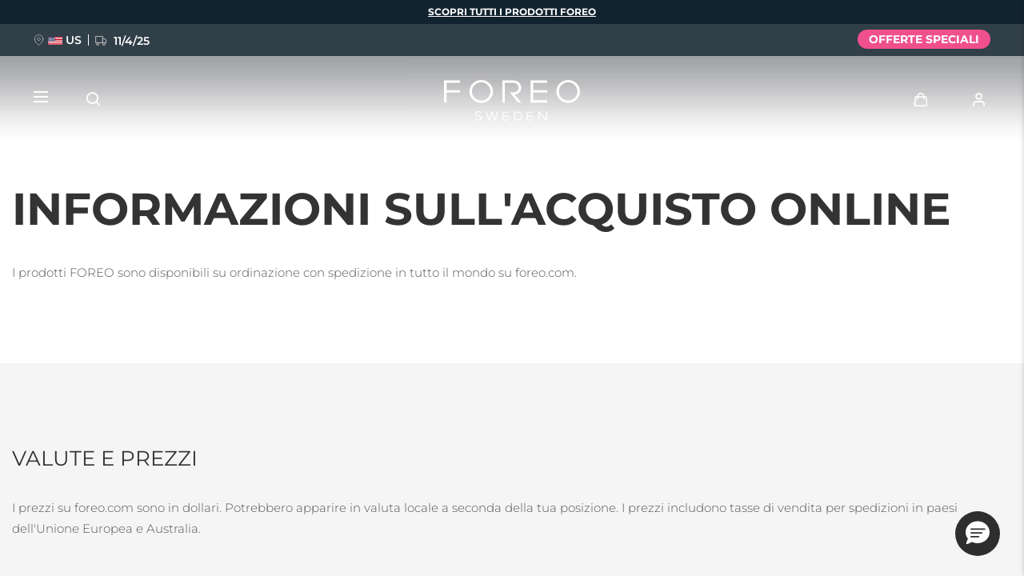

--- FILE ---
content_type: text/html; charset=utf-8
request_url: https://www.google.com/recaptcha/api2/anchor?ar=1&k=6LcpJcQlAAAAACcvGuRSD9rVeW7oYQOczPsoVlYk&co=aHR0cHM6Ly93d3cuZm9yZW8uY29tOjQ0Mw..&hl=en&v=cLm1zuaUXPLFw7nzKiQTH1dX&size=invisible&anchor-ms=20000&execute-ms=15000&cb=uim5ii8pu22p
body_size: 44924
content:
<!DOCTYPE HTML><html dir="ltr" lang="en"><head><meta http-equiv="Content-Type" content="text/html; charset=UTF-8">
<meta http-equiv="X-UA-Compatible" content="IE=edge">
<title>reCAPTCHA</title>
<style type="text/css">
/* cyrillic-ext */
@font-face {
  font-family: 'Roboto';
  font-style: normal;
  font-weight: 400;
  src: url(//fonts.gstatic.com/s/roboto/v18/KFOmCnqEu92Fr1Mu72xKKTU1Kvnz.woff2) format('woff2');
  unicode-range: U+0460-052F, U+1C80-1C8A, U+20B4, U+2DE0-2DFF, U+A640-A69F, U+FE2E-FE2F;
}
/* cyrillic */
@font-face {
  font-family: 'Roboto';
  font-style: normal;
  font-weight: 400;
  src: url(//fonts.gstatic.com/s/roboto/v18/KFOmCnqEu92Fr1Mu5mxKKTU1Kvnz.woff2) format('woff2');
  unicode-range: U+0301, U+0400-045F, U+0490-0491, U+04B0-04B1, U+2116;
}
/* greek-ext */
@font-face {
  font-family: 'Roboto';
  font-style: normal;
  font-weight: 400;
  src: url(//fonts.gstatic.com/s/roboto/v18/KFOmCnqEu92Fr1Mu7mxKKTU1Kvnz.woff2) format('woff2');
  unicode-range: U+1F00-1FFF;
}
/* greek */
@font-face {
  font-family: 'Roboto';
  font-style: normal;
  font-weight: 400;
  src: url(//fonts.gstatic.com/s/roboto/v18/KFOmCnqEu92Fr1Mu4WxKKTU1Kvnz.woff2) format('woff2');
  unicode-range: U+0370-0377, U+037A-037F, U+0384-038A, U+038C, U+038E-03A1, U+03A3-03FF;
}
/* vietnamese */
@font-face {
  font-family: 'Roboto';
  font-style: normal;
  font-weight: 400;
  src: url(//fonts.gstatic.com/s/roboto/v18/KFOmCnqEu92Fr1Mu7WxKKTU1Kvnz.woff2) format('woff2');
  unicode-range: U+0102-0103, U+0110-0111, U+0128-0129, U+0168-0169, U+01A0-01A1, U+01AF-01B0, U+0300-0301, U+0303-0304, U+0308-0309, U+0323, U+0329, U+1EA0-1EF9, U+20AB;
}
/* latin-ext */
@font-face {
  font-family: 'Roboto';
  font-style: normal;
  font-weight: 400;
  src: url(//fonts.gstatic.com/s/roboto/v18/KFOmCnqEu92Fr1Mu7GxKKTU1Kvnz.woff2) format('woff2');
  unicode-range: U+0100-02BA, U+02BD-02C5, U+02C7-02CC, U+02CE-02D7, U+02DD-02FF, U+0304, U+0308, U+0329, U+1D00-1DBF, U+1E00-1E9F, U+1EF2-1EFF, U+2020, U+20A0-20AB, U+20AD-20C0, U+2113, U+2C60-2C7F, U+A720-A7FF;
}
/* latin */
@font-face {
  font-family: 'Roboto';
  font-style: normal;
  font-weight: 400;
  src: url(//fonts.gstatic.com/s/roboto/v18/KFOmCnqEu92Fr1Mu4mxKKTU1Kg.woff2) format('woff2');
  unicode-range: U+0000-00FF, U+0131, U+0152-0153, U+02BB-02BC, U+02C6, U+02DA, U+02DC, U+0304, U+0308, U+0329, U+2000-206F, U+20AC, U+2122, U+2191, U+2193, U+2212, U+2215, U+FEFF, U+FFFD;
}
/* cyrillic-ext */
@font-face {
  font-family: 'Roboto';
  font-style: normal;
  font-weight: 500;
  src: url(//fonts.gstatic.com/s/roboto/v18/KFOlCnqEu92Fr1MmEU9fCRc4AMP6lbBP.woff2) format('woff2');
  unicode-range: U+0460-052F, U+1C80-1C8A, U+20B4, U+2DE0-2DFF, U+A640-A69F, U+FE2E-FE2F;
}
/* cyrillic */
@font-face {
  font-family: 'Roboto';
  font-style: normal;
  font-weight: 500;
  src: url(//fonts.gstatic.com/s/roboto/v18/KFOlCnqEu92Fr1MmEU9fABc4AMP6lbBP.woff2) format('woff2');
  unicode-range: U+0301, U+0400-045F, U+0490-0491, U+04B0-04B1, U+2116;
}
/* greek-ext */
@font-face {
  font-family: 'Roboto';
  font-style: normal;
  font-weight: 500;
  src: url(//fonts.gstatic.com/s/roboto/v18/KFOlCnqEu92Fr1MmEU9fCBc4AMP6lbBP.woff2) format('woff2');
  unicode-range: U+1F00-1FFF;
}
/* greek */
@font-face {
  font-family: 'Roboto';
  font-style: normal;
  font-weight: 500;
  src: url(//fonts.gstatic.com/s/roboto/v18/KFOlCnqEu92Fr1MmEU9fBxc4AMP6lbBP.woff2) format('woff2');
  unicode-range: U+0370-0377, U+037A-037F, U+0384-038A, U+038C, U+038E-03A1, U+03A3-03FF;
}
/* vietnamese */
@font-face {
  font-family: 'Roboto';
  font-style: normal;
  font-weight: 500;
  src: url(//fonts.gstatic.com/s/roboto/v18/KFOlCnqEu92Fr1MmEU9fCxc4AMP6lbBP.woff2) format('woff2');
  unicode-range: U+0102-0103, U+0110-0111, U+0128-0129, U+0168-0169, U+01A0-01A1, U+01AF-01B0, U+0300-0301, U+0303-0304, U+0308-0309, U+0323, U+0329, U+1EA0-1EF9, U+20AB;
}
/* latin-ext */
@font-face {
  font-family: 'Roboto';
  font-style: normal;
  font-weight: 500;
  src: url(//fonts.gstatic.com/s/roboto/v18/KFOlCnqEu92Fr1MmEU9fChc4AMP6lbBP.woff2) format('woff2');
  unicode-range: U+0100-02BA, U+02BD-02C5, U+02C7-02CC, U+02CE-02D7, U+02DD-02FF, U+0304, U+0308, U+0329, U+1D00-1DBF, U+1E00-1E9F, U+1EF2-1EFF, U+2020, U+20A0-20AB, U+20AD-20C0, U+2113, U+2C60-2C7F, U+A720-A7FF;
}
/* latin */
@font-face {
  font-family: 'Roboto';
  font-style: normal;
  font-weight: 500;
  src: url(//fonts.gstatic.com/s/roboto/v18/KFOlCnqEu92Fr1MmEU9fBBc4AMP6lQ.woff2) format('woff2');
  unicode-range: U+0000-00FF, U+0131, U+0152-0153, U+02BB-02BC, U+02C6, U+02DA, U+02DC, U+0304, U+0308, U+0329, U+2000-206F, U+20AC, U+2122, U+2191, U+2193, U+2212, U+2215, U+FEFF, U+FFFD;
}
/* cyrillic-ext */
@font-face {
  font-family: 'Roboto';
  font-style: normal;
  font-weight: 900;
  src: url(//fonts.gstatic.com/s/roboto/v18/KFOlCnqEu92Fr1MmYUtfCRc4AMP6lbBP.woff2) format('woff2');
  unicode-range: U+0460-052F, U+1C80-1C8A, U+20B4, U+2DE0-2DFF, U+A640-A69F, U+FE2E-FE2F;
}
/* cyrillic */
@font-face {
  font-family: 'Roboto';
  font-style: normal;
  font-weight: 900;
  src: url(//fonts.gstatic.com/s/roboto/v18/KFOlCnqEu92Fr1MmYUtfABc4AMP6lbBP.woff2) format('woff2');
  unicode-range: U+0301, U+0400-045F, U+0490-0491, U+04B0-04B1, U+2116;
}
/* greek-ext */
@font-face {
  font-family: 'Roboto';
  font-style: normal;
  font-weight: 900;
  src: url(//fonts.gstatic.com/s/roboto/v18/KFOlCnqEu92Fr1MmYUtfCBc4AMP6lbBP.woff2) format('woff2');
  unicode-range: U+1F00-1FFF;
}
/* greek */
@font-face {
  font-family: 'Roboto';
  font-style: normal;
  font-weight: 900;
  src: url(//fonts.gstatic.com/s/roboto/v18/KFOlCnqEu92Fr1MmYUtfBxc4AMP6lbBP.woff2) format('woff2');
  unicode-range: U+0370-0377, U+037A-037F, U+0384-038A, U+038C, U+038E-03A1, U+03A3-03FF;
}
/* vietnamese */
@font-face {
  font-family: 'Roboto';
  font-style: normal;
  font-weight: 900;
  src: url(//fonts.gstatic.com/s/roboto/v18/KFOlCnqEu92Fr1MmYUtfCxc4AMP6lbBP.woff2) format('woff2');
  unicode-range: U+0102-0103, U+0110-0111, U+0128-0129, U+0168-0169, U+01A0-01A1, U+01AF-01B0, U+0300-0301, U+0303-0304, U+0308-0309, U+0323, U+0329, U+1EA0-1EF9, U+20AB;
}
/* latin-ext */
@font-face {
  font-family: 'Roboto';
  font-style: normal;
  font-weight: 900;
  src: url(//fonts.gstatic.com/s/roboto/v18/KFOlCnqEu92Fr1MmYUtfChc4AMP6lbBP.woff2) format('woff2');
  unicode-range: U+0100-02BA, U+02BD-02C5, U+02C7-02CC, U+02CE-02D7, U+02DD-02FF, U+0304, U+0308, U+0329, U+1D00-1DBF, U+1E00-1E9F, U+1EF2-1EFF, U+2020, U+20A0-20AB, U+20AD-20C0, U+2113, U+2C60-2C7F, U+A720-A7FF;
}
/* latin */
@font-face {
  font-family: 'Roboto';
  font-style: normal;
  font-weight: 900;
  src: url(//fonts.gstatic.com/s/roboto/v18/KFOlCnqEu92Fr1MmYUtfBBc4AMP6lQ.woff2) format('woff2');
  unicode-range: U+0000-00FF, U+0131, U+0152-0153, U+02BB-02BC, U+02C6, U+02DA, U+02DC, U+0304, U+0308, U+0329, U+2000-206F, U+20AC, U+2122, U+2191, U+2193, U+2212, U+2215, U+FEFF, U+FFFD;
}

</style>
<link rel="stylesheet" type="text/css" href="https://www.gstatic.com/recaptcha/releases/cLm1zuaUXPLFw7nzKiQTH1dX/styles__ltr.css">
<script nonce="27sd9_4DR0lW1YGa6glagA" type="text/javascript">window['__recaptcha_api'] = 'https://www.google.com/recaptcha/api2/';</script>
<script type="text/javascript" src="https://www.gstatic.com/recaptcha/releases/cLm1zuaUXPLFw7nzKiQTH1dX/recaptcha__en.js" nonce="27sd9_4DR0lW1YGa6glagA">
      
    </script></head>
<body><div id="rc-anchor-alert" class="rc-anchor-alert"></div>
<input type="hidden" id="recaptcha-token" value="[base64]">
<script type="text/javascript" nonce="27sd9_4DR0lW1YGa6glagA">
      recaptcha.anchor.Main.init("[\x22ainput\x22,[\x22bgdata\x22,\x22\x22,\[base64]/[base64]/[base64]/[base64]/[base64]/[base64]/[base64]\\u003d\\u003d\x22,\[base64]\\u003d\\u003d\x22,\x22dn7DrkVzw7nDmQQGwqA1K3bDqiNvw5IACAnDngfDuGPCiE9zMnwoBsOpw7BcHMKFMAbDucOFwrTDr8OrTsOQXcKZwrfDjzTDncOMSWocw6/DigrDhsKbI8O6BMOGw5/DkMKZG8K3w6fCg8OtUMOZw7nCv8KwwprCo8O7ZTxAw5rDvgTDpcK0w7tgdcKiw7ZWYMO+C8ONACLCucOsAMO8TsOxwo4eZcKiwofDkVdowowZKxshBMO/[base64]/CiMOJZyszdsOUXsOIwrzDlcOmPBbDq8KGw5Q1w44wSwbDkMKQbTnCinJAw77ChMKwfcKYwpDCg08nw6bDkcKWIMOtMsOIwqc5NGnCkQMrZ31WwoDCvRsNPsKQw7DChCbDgMOTwoYqHw7Ctn/Ci8O2wpJuAldmwpcwd07CuB/CvcOzTSsvwqDDvhgbf0EIUlIiSyrDkSFtw64Lw6pND8Kyw4h4QcOVQsKtwrdfw44nXxt4w6zDvHx+w4V/E8Odw5UMwpfDg17CtiMad8OMw4xSwrJwZMKnwq/DpDjDkwTDtcKyw7/DvVtfXTh/woPDtxcEw4/CgRnCpn/CikMpwpxAdcK/w7Q/wpNpw4YkEsKUw7fChMKew4xqSE7Dl8OYPyMkEcKbWcORAB/[base64]/CgcOmw6YowpvDv8Kgd8OHwrkVCMOww6sJMybDpnZKwrN9w6cVw6IOw4TCj8OfGG/Ck3nDuBHCoxbDhMKGwo3DhcOyWMKGU8OeSntPw6Rqw7PCp23DrMO3FMOhw6NAw5TDvj5EHwHDpwbCmA5qwovDrxMUOSXDosOEACR9w7Rhf8KZNl7CmAFZN8Oqw5BJwozDk8KnSk/Dv8KnwrxnCcOfcFjDpAA+woJew4ZxJ20KwpbDvsO7w7QUH3ptPmHCiMKgCcKqH8Olwrd2aC8RwqdCw6/CjGpxwrfDl8K3d8OlNcKvIcKlUV/Ch0o2XWrDgcKPwrBkF8Ocw6/DtcKkdU/[base64]/w6ZMw613wrMHJmPDscKQLMKDdcOhZmx2wqTDpmB3KRPCvlJnM8K/DQt8wqLCrMK1P3LDjMKZG8Kfw6zCnsO9GsOzwoE/wo3DmMKdI8Ogw4XCusKqbsKHJ2bCtDfCsQQefsKZw4fDj8ORw4Fyw7AyAcKcw7JnEgnDtitoDsO8LcK1fBU/w4RndsO9dMKFwqbCq8KBwqFPYBXCosORwonCpi/[base64]/woXDsTbDs0fCuyHCm8OPwoEWw7x0CsONwox9RDpta8K/P3A3KcK3wodlw5LCoUnDs1/[base64]/woJww4YJJsOyOGfDhxvCosKOBCLCv8KrwqDDvcOuKwwPwqXDswQRdA/Dh03Dm3odwoJBwpbDn8OWLRcbw4NWSsKERxPDsShQUsKawq/[base64]/Dp1XCokXDlMOlw6MqwovCr2p6FAJqwpDCvmEqFjlMPDPClcOJw786wp4Ywp48HMKKIMK7w6dHwqBuRDvDl8OFw7BJw5zCkjN3wr8bdMOmw4zDpsOWbMKBagbDuMOWw5XCrD1hVzUrwrYgSsK3OcOCBhfCg8O3wrTDpsKmI8OqHVQmGXpFwoHCrBA/w4DDvH/Ck1M3wofCvMOGw6jDnzrDj8KZH3cjPcKQw4zDjnV4wrjDmsO6wo/DucKWC27DkmdHdxNDclDDvXTCkm/Dh1g2wokww6bDuMOra0Y8w5HDlsOUw6AaaVfDgcK/[base64]/Dl8Ouwq1NwrXCmwbCt8KTwoXCl0t2w5DCnMOZw4oow6tRDMO1w6kBD8O7aW8swqjCmsKbw4YUwpxlwofCm8OZbcOjMsOKQcKiOMKxw7IeFjbDp0LDr8OOwrwENcOOeMKUOQzDpMKxwpwcwqXCnhfCol/DkcKAw7xdwrMtYMKYw4fDmMOREcO6dMORwqnCjmYQw6kRW0FEwqkWw5Elwp0IYCUywrXCtio3ZMKowpxGw4LDswbCt1ZHTH/Dp2fCrcORw7pTwpPCmTDDn8O/[base64]/QAEuwpnCicOcKVzChMKHXcKlw4omwpg2UsOHSsOBM8Ozw6k4XcK1FQ/CqSAxAGx4w4PDrX8SwpTCpcK/b8OWYMOKwqvDmMOSN2rCkcOPCGI7w7HDrMOyY8OYFSzDiMK/VXDCusKDwpg+w4R8w7PCnMKUZGgqM8KiTgLCo0t3XsK9NhTDsMK4w7leOBHCvlXCnEDCiSzDrwgWw5h3w7HCjV/DuC9kaMObZCMjw7/CosK3MEjDhzzCisO6w4UpwrQ8w58CZCjClCnCj8KHw49TwpkhN0wnw4wUKMOgVsKrY8ODwoZVw7LDkAE+w67DkcKPWjDCkcKpw5xKwrPCkcK3IcO8X0XCjgDDgTXCtT/Dqi7Du2AVwq1qwqnDqsK8w4Ihwq0ZPMOGE2oGw6zCqsKsw7jDvWwWw6g0w6rCk8OOwplfaF3CssK9cMOGw45/w67DlMKHTMKCAHVnw7syLEpjw7nDvEfDoRnCgsKpwrU7JmPCt8OYJMO8wqNcElDDnsK6EMKjw5zCjMO1c8KhOh4JH8OIK28Ewo/CgcOQG8O1w4tDFsKOMBA9WgALwrhuWcKSw4PCvFDCoB3DoG0kwqXCgsOHw6rCgsOeWcKdYxETwr42w6s5fcKtw7NOKA9Ew6lHR3cRGMOww7/[base64]/DosKBHBcvDcOHZ2UKwr18dVVwUyA1YF0nC8K4VcKWXMOVBA/CpwvDqCgfwqoSCiAqwqjDlsK6w5LDn8KQQ3fDsStRwr9jw6JvUsKeXXLDs0xzWsO2GcKGwqrDvMKECFJPIcOGNUN8wozCjVkzZUNXZn1PQlY6c8K1KcKAw7dRbsOsNsOpR8K1CMOOTMOmGMKZJ8KAw6UKwpgqW8OEw4JPZSoQF3pUYMKQSWoULwppw5/[base64]/DsGELw50gwo9QCHd2BH/DosOxw7vCv1/CkMO4MgPCh0bCrMKDNcKUJXHClcOvIsKrwo59Jn9TG8KPwrNdw5/CiCVrwoLCgMKyOcKLwosjw4USGcOgDiLCt8OgI8KPFhhpw4DCr8O/[base64]/CgkNxcsOKXcOBVQAsw6vDhSlCwpM5VcKHRMOBCWrDkU0uM8O8wq7CqC/[base64]/[base64]/Dm35cVHfDpzTDiFpOwqrCig8ccMOWPmbCnW/CqRpHYC7Cu8Oyw4xZaMKUJsK/wpRnwpQ9wrATCk9bwqPDgcKfwqjCimlEwoXDrE4WaDBAK8KRwqXCk2PCiykLw63DmjkyGlEOD8K+EUjCjcKewoTDpMKEZAPDlhVGLcK6woMIcnLCuMKMwoFIJlYQccO7w5/DvnLDq8OwwqIzdQDCgUNTw7BewoxABcK1FxLDt3/DpcOmwrsgw7FZBUzCqsKFT1XDksOjw5HCucKmXAttO8KOwq7DkEEOaUNlwo4RJHbDhn/[base64]/[base64]/w7XDicOWwqg+w4jCo8OBMGjDlH02wqrDiMOfSlVic8KaAkzDq8KYwod8w63CjMOewp4KwrLDg39Lw7Rzw6NiwqwcV2PCjm/Cqj3CjHzCs8KFbEzCrhJ/fMKhDybCvsOHwpcfJE48eU1bL8O5w6HCssO4O0DDqSNNG3IfTUHClDxJdnkjXyFXVcKsHmnDt8O1DMKKwq/Dj8KMUnk9aT7DlsOfRsKqw6jDoGbDsl7DosKLworCgHxYKcKxwoLCpg7CslLCosKUwrjDisObbkx+A3HDsWgScz9qEMOfwqjCnVpgRWhdYg/[base64]/[base64]/DkQ3CtwsKJsOyTxDDiH8tZcORw7DCv1VtwqnCgUNiXVHDglXDgDJAw6xnNMOnZzJ+w6c+CAtIwqPCsDTDvcOuw4RIPsOVX8OZMMOgwrolI8K5wq3DlcOERsOdw7bCvMORSHTDqMKpwqUaIzLDoSvDvTBeGsOsYQgMw7nCmD/CicOhGTbDkEMhwpJFwq/[base64]/CiMKAbcK5BARAbCBtwo9nBEYFcMK+PcKbw7TDs8K7woM4EsKMdcKvTiRrbsORw4nDlXvCjGzCtCbDs1FqIMOXfsOUwodKw5sGwrBlNiTCl8K7VQrDjcKyKsO6w6xNw7pNBMKVw5PCksO8wo/[base64]/w4EyKMOdQx9GT8Ocwq1rQcK1w6PDplHCi8KowrJ3w4ZSI8KFw609cnE+WhFGw7ovfRPDiyAGw5jDtcK0VWJyQcKyB8O/[base64]/[base64]/DucOiJHp4cAIDX8KEw6LDtyDCgsOSwo3CoWfDocORFyvDvx4Rwqtxw4o2wrHCiMKJw5s6JMKRGhHChBnCjC7CtCbDmEMZw4nDusKIGghNw505YcKuwoYQcsKqTjk9E8OrB8O/bsOIwrLCunzCglQ4J8O0GybDucKIwpDDnzZtwpJFTcOIZsOywqLDowZfwpLDu3BZwrPCs8KgwojCvsO2wpXDkg/[base64]/Dg8Krw4IcGsK9w4bCoCbDhMOvV3DCtWjCs8OeHADDjsKKZH7Cm8OowpM5DC80wq3DjkQwUcOhdcOnwonCmRfClcK7VcOCworDkE1THRHCvyvDrMKewo9wwo3CpsONwrrDmhTDlsObw5rCnVALwrLCvC3Dp8KLGlkDDUXDmcOCZg/DiMKhwoF0w4fCvEwvw4RSw73DjzzCuMOkwr/[base64]/[base64]/DscKLesOHw5HCoTYRwpVKwr1oVUvDm2fDnCVCeQ4Jw5sBOsO6PcOyw6xLAsOTDMOWZB8qw7DCtsOYw4rDg1bDvj/ChHV3w4J7wrRwwrrCqAR7wrXCmDwtJcKkwqJMwrvCqcKawpM6woh/[base64]/DjcO8wrYKw5p1wpjCpsOScB3DpkbCt8KkTxZRwrtBGDHCrcKRLcKiw5J8w5VGw5LDnsKTw49TwrrCq8OawrfDlUx7bjLCgsKTwpfDhmFIw6Nawo/CvGJjwp/Cn1bDicK3w7N7w4DDusOowqUpfsOFB8O0wo7DucKowoZlSE1qw5dfw4fCqyXCiw06QjQCM3LCrsKPY8K7wr0iFMOvUsK8YzhXP8OUHwIjwrZ5w4YCTcK7U8OiwoTCvmLDuScXB8KywpXDhkAJZsK1UcOvZE9nw4HDh8O7SXHDm8K5w6YCcg/DhMKaw71DfsKiTC/CnANxwpYvwq3DqsOgAMO5wqzCn8O4wozCvFNYw7bCvMKOFjjDt8OFw7ZsCcKiSzMOJMOPVsOrw4bCqHMvYcKVS8OUw6/Dhz7CmMKKIcO9OgzDiMKXLMKow6QncB4ZZcKbMcO4w7jCmcKnw65PLcKuKsKZw754wrjDp8KlHlPDhEk2wpV0Bnxsw7jDiQ/[base64]/DksKCw7hLw5HDssOITcK9byhbagtlVsOYwqPCi8K8BTBow7gDw7LDicOrw7cPw7XDsGcKwpHCqn/CrVLCtMK+wokZwrzCi8OjwrAfw5vDvcOsw5rDucOqZ8ObKD3Ds2RvwqPCkcKQwoNIwq3DhsO5w5YkBSPDrcOzwospwoR/wpfCuVd1w6lewrLDtUZ/wrZJNnnCvsKhw4sUHVkhwo3Dm8OQOFFdMsKrw5k3wpRENSIKacKLwoMUJUxOUCpOwptzQsKGw4x9woR2w7vCkcKZw55ZF8KAbWbDl8Ogw6TDp8Kgw7pcFcOaA8OKwoDDgEJMFcKMwq3DhMK5wp9fwofDk3lJTcO6XBI/M8KZwpoiKsOuQ8OiC1rCuCwAN8KtTSDDmsOvVhrCqsKQw6PChMKLF8OYwpzDrEfDnsO6w7DDi3nDpkjCk8OGNMOFw5h7aTtVw448MBU8w7bDgMKUw5bDscKVwp/Dj8KmwqpMJMObw6HCksO3w54SUWnDvlorBH8Gw4F2w6JAwqHClXTDsGMXOl/DnsOhf0fClyDDlcKvTUbCicKsw7vChMKlIElVJXxxA8OPw6sPIEbDgiFVw5XCmB91w6gvwoPDjsODIMOlw7zDpsKqACrCn8OmA8ONwrxlwqnDk8KZFWfDg04xw4fDl2BTSMKBZRl1w4XCt8Owwo/DmcKGU2XDugQrMMO+CMK+a8O+w6pHGi/DkMO/[base64]/CrVo0woLDpsOgMcOJeivCoWTDhVPCi8KbQA0HezbCiEvDlMO2wpJ3Z3srw6TDs2cqNWXDsnTDixRUTCjCqcO5ScODVk1QwpRSSsKtw5kYDXprGcK0w4/Cg8K8UFVLw6XDpsKMElAPCMOuCcOOUX/[base64]/w7PDkcKkDDHDmMKBw60/[base64]/w6/DiMOcw71SEy/[base64]/[base64]/fsOlYcKpwrgKW8OUNcKRw6QzwpVrwo/[base64]/DuCnCtcOBCDI/[base64]/[base64]/w68qwrzClXtpb0PDsMOCZ8KBwrZqaFvCh8K1SRsnwp15LHoZPH8cw6/CosOKwrh1wqnCscOjJcKYMcO7AnDDosK1CcKeRMO/w6MjfQfCpMK4P8OLeMOrwqd1dh9AwpnDikkjNcOawoTDhsKlwrcsw6PCuDQ9JgB3ccKDLsKGw4wpwr1Jc8KaXF9cwpfCslrCtU3DoMKGwrTCtcKQwoxew5JGK8Kkw6bCqcO/ZWvCm21VwqXDnnNEwr8fS8OzWMKaDQY1wpdcUMOAwozCksKPNMOHJMKJwrNnakHDkMKwMcKDeMKIJmkgwqBCw7o7asOhwp7DqMOOw7VmJMKzQBghw7szw6XCilDDssK8wpgQw6XDrsK1B8KkBMKITRZLwqpvFXXDsMKXUhV8w5rCmMOWWcOJLU/CpVLCn2ABFMKTE8OXEMOIF8KIbMOkF8KRw53CrTnDqVjDusKsbUfCo1rDpMKrUcKhw5nDusKDw6t+w57CiE8sEVLCmsKQw6TDnxvClsKcwq4DJsOKHsOqDMKkwqdxw4/DojrDr37CrizCnh7Dvy/DqcOKwoxYw5LCqMOvwpphwrVPwoERwpYQw7nDjcKrcRXDugPCkh/CnMORIcO9a8KjJsO+ecOGIMKMGjxdc1LCqcKdTcKDwqULDUE1G8O0w7tnI8OwZsOCDMKlw4jCl8OWwqlzQMKRKDfCjgTDk2fCl03ChmFCwpQCb0wlX8KMwqjDh1rDhWgjwpjCs2HDlsOme8K/wo9kwpvDu8Kxwp4WwrnDkMKQwo97w7hAw5XDpsOGw6vDgB7DvzzDmMOwbyHDj8KzLMOkw7LCtF7DgsObw6lbLcO/[base64]/CpFDDrMKCCx/[base64]/CszzDoMKxTMOVPCXDoMOWA2xJQzLDlAfCrMOCw5PCsDbDn0pBw5JUcUUrU1EyKcKUwq7DvzLCgzvDtsOew642woVowrEAfcKWcMOpw6c/Jj8LemHDtE0dZ8OawpUBw6/CrMO9XMKrwq7CscO0wqDCrsOYIcKBwpJwXMKZwo3CucO2wr3DucOgw6kaE8KcNMOsw6LDkMKNw7kaworDpsOZbzgFLTJ2w6hJTVwJwq0EwqoBVV/DhsOxw6diwpR6YT7Ch8O+cA/ChwUlwrLCgsKjYC7DuRcBwq7DvMK/w6fDksKQwpo6woZUEGsPK8O+w43DjzzCqkB/dizDosOnXsOdwq/[base64]/DsMOLNcKhw7Nuw6Itw69uwpfDtEtKKxxUIgRUAVjCp8OjZwwPIw/Dk2/Dk0fDh8OUOUVROkgMP8KYwoXCnkNSOAdjw6fClsObEcO4w5ULasOuHVkUOF/DvMKjCzXCqwRcU8O2wqbCkMOxIMK+P8KQJyXDoMKFwrvDiiLCrVRZV8O+w7jDmcOdw5Z/w6o4woHCnm/DnhVZJMOMw5rCo8KUJElnUMKawrt2wrrCpUTCgcKoTkYJw5c9wrJSVsKBQlwZYcO8dsOQw7zCmEFbwp9bw6fDqzUcw4YDw6nDuMKtVcKkw5/DjXpEw4VFbjAOwq/DjcOgw6bChcOZWgvDlF/CscOcfzoJGkfDpcKkfsOwcRtFKiQLSk7Co8O5RXtQLAlvwr7DtX/DksKxw7Yew4XClVpnwrUqwq4vUmjDhcOJNcOYwpnDhMKcR8OofsOqECk7Yg99UypPwrrDpW7Cq3Y+HRTDtMK6YVrDvcKYR3rCjh19VsKgYDDDqsKPwo/DsEQuWcKVXMOIwpoJwofClMOCRhETwqDCocOGw7IoZgfCmMKtwpRjwpLCn8ONYMO0ewJ6wp7DpMOqw592wpTCj3bCh085LsKvw7cMDHl5BcKRZ8KNwoHCkMKxwr7DvcO3w6w3woDCu8O5R8OaNMONMS/CjMO/w75xwpkPw40bW1/DoD/CujorN8OaECvDnsORK8OEc0zCv8KeB8OBAkrDkMOHexzDkCDDsMOhC8KfHzfDlsK2OnUcVlB+GMOmEisIw4oDXMKBw45fw4/CkFA9wrTClsKsw5bDsMOeN8KRazgSPhQnXXrDosKlGUZRKsKVXULCosK0w5DDrHc1w5nDisOyZHBdwrkSLsOPc8KHb27CvMKewq5uSV/DtsKUA8KEw7xnwprDrDnCvzvDvFpWw6ExwonDuMOUwpQ+AHbDvsOCwqTDpDBzw77Dg8K/CcKDw4TDhiTDiMKiwr7CgcKjwobDq8Owwp3DsXvDqsKuw69ebh91wpjCusKXw47DrSxlCCvCniVgGMOkc8O9w4rDhsOww7B/wrlSUcKEezbDihjDpEPCpcKCO8O3w51YMcOjZ8K6wr/CqcOsIcONRcO1w6zCimwNI8KvRjPCsB/DkXnDpkIpw7EMAFTCosKZwo/DvsKoMcKMHMOjVsKKYcKICXFFw61dWFB7wo3CoMOMD2HDrcKiDsOGwoc3wosZV8OXwqrDjMOiOMOFMhbDiMORIQRXVW/CqVZDw6NJw6TDoMKmesOeccKtwqp+woQ5PA5mPADDjMOZwrvDicO+ZlhiV8OeInxUw6dNHmhkJcOiasOyDRbCgz/CjCxGwrPCmWXDkifChWFpw4FqbjFGAMK/UMKnEDNXEwheHcK6woLDnSnCn8OZw5fCiGvCocK7w4orXlTDusKxCcKramNJw7xUwrLCt8KUwqPCrcK2w6JzUsKcw71jVMOhP1g5dTLDtFfDkSXCtMK2w7/[base64]/ChMOtfsK4w5ZrwqrDh8KIwrNLwrU6w6lIMsO4w6x7eMOgw7ILw7k1OMKyw6pXwp/[base64]/Dk5DwpBaNiLCrgjDgcKBw5gNwr9Yw77DjmHCv8KSwrDDpMO9cjsAw6nCpVnCn8OTXyvDocOoPcK0w5nChzvCi8ODCsOyNT3DpXRIwp7DlcKOS8KMwrfCtMOxwofDqhIMw4bDkBQ9woB9w7djwovCpcOODGrDmVh6SRoHfzJyMMOTwqc8OMO2w5JKw4rDocKQFsO/wp1LOw8sw7dHADdDw7AyKcKKAgc3wovDlMK7wqwqb8OkesOOw4LCgcKfw7dXwofDoMKfK8KXwo/DsmDCowoSK8OAKT7Ci3vCk1kjQ3DCssKgwqoKw6FTVcOFfHPChcO0w4nDuMOJa33Dg8O8wq5NwpZNNFxTGMOgcTpJwrPCucKgRG8+eFsGIcKdbMKrLR/[base64]/[base64]/DucK2wr3DgF90wqMww6PDvAPCoXHDlnjChXDClcKzw5/DtMO7flZJwpk0wqfDuGzCgsKQwr/DnAJRI0fCvcOhR3QhXsKBZTQXwobDpjnCn8KsPE7Ci8OiBsOGw5TCkcOBw4nDqsK+wrDDl01CwqMEe8Kow5YDwpJ6woDDoCbDjsOeLxHCjsOIU1LCnsOJN15HDcOwa8Kowo3DpsOBw6jDh2Y4LEjCq8KMw6Z5wq3DtG/ClcKSw4nDmMOdwqMKw7jDiMOQaQTDjAhyJhPDhhB6w7pfGFPDnRPCicKyYG/DosKrw5cSCQYEHMOKL8OKw6PCjMKtw7DDpWk7FUTCoMO6eMKywrYdOE/Cg8K7w6jDpR8fB0vDusO0cMK7wrzCqzZOwpFKwp/CsMODdMOuw5/CplPCjm9Fw5zCmzdjwr/ChsK5wqvClMOpTMOTwrPDmRfCoWDDnEpUw5PCjX/DrMKkQVosG8Kjw4bDlHg+MxPDnsK9CcK0wqnChDLDlMK2aMODBU4WQMOZa8KjZAc3HcOLd8Kbw4LCo8KawqzCvihgw68Ew4TDlMORe8KIDsOdTsOZO8OpaMOpw57DvHzClGbDq2o/NMKNw53DgsOjwqXDuMKmf8ODwpvDsU46LT/CvSbDn0JaA8KQw73CrSrDrmEfFsOzwoZmwr1tVx7CnU49EsK/w57Cp8Oow74ZRsKHPsO9w5dpwok5wrfDh8KOwpUzRU3CpcK/wooPwoEvKsOhesKawovDoxQjM8OBBcKfw6HDiMOCQhxvw5bDsAnDpCrClR5qBm4hHgPDpMOJGRFQwq7Cr1vCnEPCtsK7wrTDkMKIanXCvFfCgyB/XSjDumbDh0XCqcOSNUzCpsKQwrnCpltfw5ICw4nCjAzDhsKuFMK1wovDusOsw7jDqQN5w57Djjtcw6LCsMO2w5vCkmFGwp3CqSzCuMKtLMO5wpfCgGpGwr1FZTnCn8Kcw7BfwrJOcjYhw4TDjhhkwrYnw5bDoSAJYTRdwqJBwp/CtkFLw7x5w6vDo3XDpsOfE8Ouw6XDucKnRcOcw6knUsKmwrkywqojw4bDkMOdKlArw7PCuMOGwpgzw4LCvhTCmcK5CCPCgjtjwrjClsK4wqJBwplmOMKHbTx2JnRhL8KdXsKnwrJiWD/[base64]/CocOMwrJsw7fDqcOjAMKLD1VBWcO9M3V7GiDCnsKCwoULwrrDqwrDqMK9fMKmw7EzR8Kpw6bCjMKAYTnDumvClcKQVcOVw6fCiA/CiDwoI8KTGsOOwrPCtjjDhsKXw5rCucKDwr4gPhTCoMOdNHUsR8KbwpMiwqUnwpXCngt1wpR5w47DvBIkDWQ8LyPCosOkVcOmYSANw6xLUsOIwokEE8KFwpAMw4TDkFQTR8KANHJLOcOBTVPCi3PCu8K7aRbClTclwrZycTIcwpXDlQ/CtWJPEE01w4zDnzMZwrh9wpZjw6lnOsOnw5XDr2DDusO9w5/DrsOxwo9hCMOiwp00w5U/wplYVcOgAcOhw4rDl8KNw4TCmGTCuMOhwoDDr8Kkw7gBYE5Jw6jCh2jDrsOcXkBrOsKubwEXw6vDisOPwoXDmi9Ww4YYw61twpnDhMK7CFMKw5/[base64]/[base64]/bsOPw7oZXn/Cs8KSwqt8wp4QY8KcT8KLwo4Pwps2w4t+w47CnQ7Dv8OtTXTCuhdsw6XCmMOnw5p2FB7DtMKEw6gtwqkuWSXDgzFtw4DCri9dwoMXwpvCpS/DucO3dwc9w6gxwpo6GMOTw7xzwovCvcKGX0w4U0pfThIsUCrDuMO+enRgwpHClsOOwpPCncKxw41Lw6zDnMOnw7zDnMKqUW93w6Y3AcOLw43DngnDrsO5wqgUw59hSsOFKMOFcWnDicOUwpXDrnEkTDcyw5o9VcK2w6HCg8Kme3J/w7VCIsOAXUTDocKHwqR3Q8OtK3/CkcKZXsKpd08Bf8OVFT0EXBQrwrbCtsO8K8O+w41RRg3DuWzCsMOkFjMCwrxiBMOMBAbDo8KSe0dkw4zCgsOCOHNzaMKGw4cLJhAmB8K9REPCpk/[base64]/[base64]/DhgxRGRDDjXvDlzxoGnnClcOSw7zDtcKFwqrCrmUNw53ClMKjwoB0M8OwQcOCw6RFw5JCw6fDg8OnwoJaLHNvT8KVcjw4w6F2w5hDPj90SQ/Ct2/CrcKzw6VBATEIw4bCucOGw4V0w5/[base64]/DicOfw5vDkcO4w6bCh8Orwq3DlhnCoGMzwqBkw47Dr8KcwqnDosOIwqzCoQzDosOhF0gjQRVfw47DmwfDksK+XMOfGcOpw7LDj8O0CcKaw5/Dhl7CgMOwMsOzHz/DoEg/[base64]/CpcKKFkTCucKmwq7DoiwVw7cCw6Yjw5wOFHZHw7bDvMKOSgJFw4FJcwJfOMOTUcO0wrUObmzDucO5eFHClF0VJsOWM2zCpsODAcKAXiRpWG/DocKKSnpGw7LCigrCjMK6AgvDu8KnP3Bqw4ZrwpEFw7sMw7ZBe8OBImvDhsKfMcOiKmxFwonDsDDCksOhwo4Hw5MHIsOUw5d2w6JywrXDosOkwo1tD1tRw7bDlMKZRMK5IRXCvg5iwoTCr8KSwrQTKAhYw7HDhsOKLiJEw7/CucK8QcOnwrnDtUFaJmfCn8OTLMK6wpLDoHvCr8Ojw6TCv8O2amQlZsKGwpkFwr7CuMKJw7zCvhjDlcOzw68ydcOCwrZzHsKdwqN2BMKHOMKuw5dSJ8K3CcOjwo/[base64]/[base64]/[base64]/CimrCoMOBNC3CkgHDm8KoH8O4cMOMwoPDh8K5DMOEwqzCp8Kvw7/CpjHDocOvEWFPVwzCiU1jw6RAwpMpw5XClE1VC8Ohf8KoFcOJwo87HsOGwrvCpsKvfRvDrcKCw7UWMcOGd0lCw5BDD8ODFyscSFEgw48iYxNUTcKNZ8O2TcOZwq/CrMO0wrxIw4MqecOFw7xhb3xCw4TDj3cVBcKoR0gXw7jDl8Kow6Ihw7TCp8K0YMOYw7HDpwjChcOtd8O+w7fCl2rCjSPCucKbwpsXwobDqH3CicOUDcOmBH/[base64]/DhBHDkTlhwq02DMO8wrthwqhnLMO3bkgNSU45UMOBT2EfK8OPw40SdyTDlkfDphQPTCtGw6vCssO5acK0w5dbM8K/woA5cxvCtUnCoWpRwpRiw77CrTzCnsK5w7jDugLCplDClAgVPsOrKMK5wop6FXnDo8KLE8KBwp3CmTAvw5TDr8KfVANBwrc/esK5w5ljw7DDuy/DuHfDilfDghkkw65AICTCmGrDh8KRw4xLagHDv8KyNQESwozChsOVw7vCrz53QcK8w7tfw6IVHsOYCsOQGsKVw4MvacOiDMOzEMOhwoTCk8OMSx0XKQ5RaFhhwpdjwqPDkcOwWMOeVynDvMKTfWQEWMOTIsO9w4bDrMK0SwRgw4fCnBPDm0HCicOMwr/[base64]/wrZTw6bCpGwnVgNdZMKXX8K/TWvDjMOiwpB+Mzs0w7bCicK/[base64]/ChsO5w6XDrMKIG3TDi8OHwqTCqUBGTGvCr8OqEMK+IEnDtsOUHcKTK1/Di8KfCMKNZ1LDqMKbP8KZw5xyw7JUwpbCs8OuBMOhw517w59ybxXCl8OqSMKfwojCmsOdwoNFw6/ChcOld2Y7wp3Cg8OUwpBSw5vDkMO0w58TwqTDrWPDsFtKLD9/w4EZwqzCpW3DnArChm8SWEs/[base64]/CnlRzw6bDpRPCpsKMDMKHw4xqAGk9NXhYwrV+aS/DlMKMIsOILMKmasK2wpzDh8OdMnRbFznCgsOfS1fCpiTDhAI6w6NfIMO9wpNBwpXDrhAyw53DncKZw7AFPMKXwofCllLDvcKiw5h3BSRWwp/CisOgw6DCszgnTHwVNE3ClMK4wrfDucONwpBOwrgFw5zCmMOLw5lmb03CmD/[base64]/J8OeIGzCsyTDmsKWwo/DnQM9dnBlwpURwr8Ow7zCsFjCp8KywqvDnj5TXEAiwo0nVREadW/CrcOFG8OsGlRtGiHDg8KBIgbDvsKRc1vDncOfJMOSwrQgwqM3YRvCucKVwoDCsMOSwrjCuMOFw6/DisO4woLDh8OAF8OHfivDq2zCj8OuesOswqsabihTDxrDuw4PW0/CiS8Gw4YnRXhWLsKfwrXCvsOjw7TCh2LDtzjCpFhiZMOhIcK2w4NwMm/CmH1Aw4IwwqDCiCFIwofDmyvDjV4ZRXbDgQTDlB5Ww5g2acOoN8ORAVnDocOYwrzCjsKswqPDqcO8WcKtaMO/wqliwrXDq8K5woIBwpTDqMKVTFXCrhd1wqHDigrDtUPCrcKwwpsSwrTCoUzCth9HA8OCw5zCtMOpICHCvsOZw6oQw7PChB/DmcOBVMOZw7vDg8KEwrUcBMOGBMKPw7rDqBTCucO5wofChmzDhXIuXcOgS8K8RMKxwpIQwrzDvTURSsOzw5vCilUnM8Oswq/DpcOSCsKOw5vDhMOkw75taFdHwpMhIsKcw6jDhU4RwpvDnlHCszbDtMKaw4AIT8KUwrJWNDF/w4DDpCM0\x22],null,[\x22conf\x22,null,\x226LcpJcQlAAAAACcvGuRSD9rVeW7oYQOczPsoVlYk\x22,0,null,null,null,1,[21,125,63,73,95,87,41,43,42,83,102,105,109,121],[5339200,517],0,null,null,null,null,0,null,0,null,700,1,null,0,\x22CvkBEg8I8ajhFRgAOgZUOU5CNWISDwjmjuIVGAA6BlFCb29IYxIPCJrO4xUYAToGcWNKRTNkEg8I8M3jFRgBOgZmSVZJaGISDwjiyqA3GAE6BmdMTkNIYxIPCN6/tzcYADoGZWF6dTZkEg8I2NKBMhgAOgZBcTc3dmYSDgi45ZQyGAE6BVFCT0QwEg8I0tuVNxgAOgZmZmFXQWUSDwiV2JQyGAA6BlBxNjBuZBIPCMXziDcYADoGYVhvaWFjEg8IjcqGMhgBOgZPd040dGYSDgiK/Yg3GAA6BU1mSUk0GhwIAxIYHRG78OQ3DrceDv++pQYZxJ0JGZzijAIZ\x22,0,0,null,null,1,null,0,0],\x22https://www.foreo.com:443\x22,null,[3,1,1],null,null,null,1,3600,[\x22https://www.google.com/intl/en/policies/privacy/\x22,\x22https://www.google.com/intl/en/policies/terms/\x22],\x22s2Gok9Mqd0mjKaB6JasRT7TbJYVxE2CL3+q2HafPslQ\\u003d\x22,1,0,null,1,1761987522184,0,0,[78,180,33],null,[99,26],\x22RC-wUISkzqoHx-KAw\x22,null,null,null,null,null,\x220dAFcWeA6DQiE-v2Z1eXuQFr7TEE3TDYT__U2-_dWJ353ilfc3r2wPpXJqiPCZR84Ui6Y9_8S8K7P16HComeVIRNl5tEgmxeecKw\x22,1762070322206]");
    </script></body></html>

--- FILE ---
content_type: text/css
request_url: https://www.foreo.com/themes/custom/vue-app/dist/cart.css?2acfd543324f359e
body_size: 18448
content:
.progressbar{box-sizing:border-box;position:absolute;top:30px;bottom:auto;right:3px;height:100%;overflow:hidden;z-index:5}@media screen and (min-width:450px){.progressbar{top:30px}}.progressbar-line{position:relative;width:4px;height:100%;background:transparent}.progressbar-bar{position:absolute;top:0;left:0;width:4px;height:50px;border-radius:2px;background:#abb7c0}.cart__progress{box-sizing:border-box;position:absolute;top:85px;bottom:auto;right:3px;height:100%;overflow:hidden}@media screen and (min-width:450px){.cart__progress{top:85px}}.cart__progress-line{position:relative;width:4px;height:100%;background:transparent}.cart__progress-bar{position:absolute;top:0;left:0;width:4px;height:50px;border-radius:2px;background:#abb7c0}.cta-basic,.cta-dynamic-page,.cta-lg-pink-cart,.cta-lg-pink-checkout,.cta-lg-pink-checkout--inverse,.cta-lg-pink-checkout--static,.cta-round-cp,.cta-sm-pink-cart,.payment .button-mask #AmazonPayButton,.payment .button-mask button{box-sizing:border-box;background-color:#ef508c;border:none;font:normal normal normal 16px/1 Montserrat-Bold,sans-serif;color:#fff;letter-spacing:0;text-transform:none;text-decoration:none;transition:all .3s cubic-bezier(.25,.8,.25,1)}@media screen and (min-width:1280px){.cta-basic,.cta-dynamic-page,.cta-lg-pink-cart,.cta-lg-pink-checkout,.cta-lg-pink-checkout--inverse,.cta-lg-pink-checkout--static,.cta-round-cp,.cta-sm-pink-cart,.payment .button-mask #AmazonPayButton,.payment .button-mask button{cursor:pointer}}.cta-lg-pink-checkout,.cta-lg-pink-checkout--inverse,.cta-lg-pink-checkout--static,.payment .button-mask #AmazonPayButton,.payment .button-mask button{position:relative;height:44px;padding:0 24px;border-radius:22px;font-size:16px;line-height:44px;text-align:center}@media only screen and (min-width:1024px){.cta-lg-pink-checkout--inverse:active,.cta-lg-pink-checkout--inverse:focus,.cta-lg-pink-checkout--inverse:hover,.cta-lg-pink-checkout--static:active,.cta-lg-pink-checkout--static:focus,.cta-lg-pink-checkout--static:hover,.cta-lg-pink-checkout:active,.cta-lg-pink-checkout:focus,.cta-lg-pink-checkout:hover,.payment .button-mask #AmazonPayButton:active,.payment .button-mask #AmazonPayButton:focus,.payment .button-mask #AmazonPayButton:hover,.payment .button-mask button:active,.payment .button-mask button:focus,.payment .button-mask button:hover{padding:0 46px 0 24px}.cta-lg-pink-checkout--inverse:active:after,.cta-lg-pink-checkout--inverse:focus:after,.cta-lg-pink-checkout--inverse:hover:after,.cta-lg-pink-checkout--static:active:after,.cta-lg-pink-checkout--static:focus:after,.cta-lg-pink-checkout--static:hover:after,.cta-lg-pink-checkout:active:after,.cta-lg-pink-checkout:focus:after,.cta-lg-pink-checkout:hover:after,.payment .button-mask #AmazonPayButton:active:after,.payment .button-mask #AmazonPayButton:focus:after,.payment .button-mask #AmazonPayButton:hover:after,.payment .button-mask button:active:after,.payment .button-mask button:focus:after,.payment .button-mask button:hover:after{opacity:1}}.cta-lg-pink-checkout--inverse:after,.cta-lg-pink-checkout--static:after,.cta-lg-pink-checkout:after,.payment .button-mask #AmazonPayButton:after,.payment .button-mask button:after{opacity:0}@media only screen and (min-width:1024px){.cta-lg-pink-checkout--inverse:after,.cta-lg-pink-checkout--static:after,.cta-lg-pink-checkout:after,.payment .button-mask #AmazonPayButton:after,.payment .button-mask button:after{content:"";display:inline-block;position:absolute;top:50%;transform:translateY(-50%);inset-inline-end:25px;width:0;height:0;border-style:solid;border-width:6px 0 6px 11px;border-color:transparent transparent transparent #fff;transition:all .25s ease-in-out;pointer-events:none}}.cta-lg-pink-checkout--inverse,.payment .button-mask #AmazonPayButton,.payment .button-mask button{background-color:#fff;border:1px solid #c9c9c9;color:#313f49}.cta-lg-pink-checkout--inverse:after,.payment .button-mask #AmazonPayButton:after,.payment .button-mask button:after{content:none}@media only screen and (min-width:1024px){.cta-lg-pink-checkout--inverse:active,.cta-lg-pink-checkout--inverse:focus,.cta-lg-pink-checkout--inverse:hover,.payment .button-mask #AmazonPayButton:active,.payment .button-mask #AmazonPayButton:focus,.payment .button-mask #AmazonPayButton:hover,.payment .button-mask button:active,.payment .button-mask button:focus,.payment .button-mask button:hover{padding:0 24px;background-color:rgba(49,63,73,.05)}}.payment{width:100%;margin-top:20px;background:#fff}.payment:after,.payment:before{content:" ";display:table}.payment:after{clear:both}.payment--disabled>:not(.payment__inner){cursor:default;pointer-events:none;opacity:.5}.payment__body{padding:15px 0 0}.payment__body--iyzipay{padding:0}@media only screen and (min-width:1024px){.payment__body--iyzipay{padding:25px 0 0}}.payment__widgets{position:relative}.payment__widgets--full{margin-left:-40px}@media only screen and (min-width:1024px){.payment__widgets--full{margin-left:0}}.payment .payment__widget--tc p{position:relative;display:block;margin:15px 0 20px;font:normal normal normal 16px/1 Montserrat-Regular,sans-serif;font-size:12px;line-height:20px;color:#66727a}.payment .button-mask{position:relative}.payment .button-mask #AmazonPayButton,.payment .button-mask button{width:100%;font-size:0}.payment .button-mask #AmazonPayButton img,.payment .button-mask button img{position:absolute;top:0;left:0;right:0;bottom:0;width:100%;height:100%;opacity:0}.payment .button-mask #AmazonPayButton:active .apay-tooltip-display-content,.payment .button-mask #AmazonPayButton:focus .apay-tooltip-display-content,.payment .button-mask #AmazonPayButton:hover .apay-tooltip-display-content{display:none;opacity:0;visibility:hidden}.payment--aws .pwa--active-widget{min-width:300px;width:100%;max-width:900px;min-height:228px;max-height:400px;height:228px}@media only screen and (min-width:768px){.payment--aws #pwa--active-widget{width:400px;height:228px}}.payment--stripe #stripe-element-errors{position:relative;margin-top:10px;font:normal normal normal 16px/1 Montserrat-Regular,sans-serif;font-size:12px;line-height:24px;color:#313f49}.payment--stripe-mex .selection{margin:30px 0}.payment--stripe-mex .selection__header{position:relative;-webkit-user-select:none;-moz-user-select:none;user-select:none}.payment--stripe-mex .selection__header .cform__item--radio{margin:0}.payment--stripe-mex .selection__header .cform__label--radio{padding:0 0 0 40px;font:normal normal normal 16px/1 Montserrat-Bold,sans-serif;font-size:16px;line-height:24px;color:#313f49}.payment--stripe-mex .selection__body{padding:30px 0 30px 40px}.payment--stripe-mex .selection__body:before{content:" ";display:table}.payment--stripe-mex .selection__body:after{content:" ";display:table;clear:both}.payment--stripe-mex .selection__body .cform{margin:24px 0 0}@media only screen and (min-width:1280px){.payment--omise,.payment--omise_installments{margin:30px 0 0}}.payment--omise .cform__fields-group,.payment--omise_installments .cform__fields-group{padding-inline-start:40px;box-sizing:border-box}.payment--omise .payment__widget--tc,.payment--omise_installments .payment__widget--tc{max-width:90%;margin:50px auto 0;text-align:center}@media only screen and (min-width:1024px){.payment--omise .payment__widget--tc,.payment--omise_installments .payment__widget--tc{max-width:none;margin:70px 0 0;text-align:start}}.payment--omise .payment__widget--tc a,.payment--omise_installments .payment__widget--tc a{font-size:inherit;line-height:inherit}.payment--omise .cform__cta,.payment--omise_installments .cform__cta{margin:26px 0 0}@media only screen and (min-width:1280px){.payment--omise .cform__cta,.payment--omise_installments .cform__cta{margin:20px 0 0}}.payment--omise .cform__cta span,.payment--omise_installments .cform__cta span{display:none}@media only screen and (min-width:1280px){.payment--omise .cform__section{display:flex;gap:20px}.payment--omise .cform__section .cform__item{flex:0 1 50%}}.payment .amazon__body #addressBookWidgetDiv>div,.payment .amazon__body #walletWidgetDiv>div{margin-top:40px!important}.payment #Logout,.payment #pwaReview,.payment #pwaReviewBack,.payment #pwaSubmit{font:normal normal normal 16px/1 Montserrat-Bold,sans-serif;font-size:16px;color:#fff;position:relative;display:block;width:100%;margin-top:24px!important;padding:12px 20px;box-sizing:border-box;background-color:#313f49;border:1px solid #313f49;transition:all .25s ease-in-out}@media only screen and (min-width:1024px){.payment #Logout,.payment #pwaReview,.payment #pwaReviewBack,.payment #pwaSubmit{display:inline-block;width:auto;margin:0 24px 0 0}.payment #Logout:active,.payment #Logout:focus,.payment #Logout:hover,.payment #pwaReview:active,.payment #pwaReview:focus,.payment #pwaReview:hover,.payment #pwaReviewBack:active,.payment #pwaReviewBack:focus,.payment #pwaReviewBack:hover,.payment #pwaSubmit:active,.payment #pwaSubmit:focus,.payment #pwaSubmit:hover{padding:12px 44px 12px 20px}}.payment #Logout:after,.payment #pwaReview:after,.payment #pwaReviewBack:after,.payment #pwaSubmit:after{opacity:0}@media only screen and (min-width:1024px){.payment #Logout:after,.payment #pwaReview:after,.payment #pwaReviewBack:after,.payment #pwaSubmit:after{content:"";display:inline-block;position:absolute;top:50%;transform:translateY(-50%);right:19px;width:0;height:0;border-style:solid;border-width:6px 0 6px 11px;border-color:transparent transparent transparent #fff;transition:all .25s ease-in-out;pointer-events:none}.payment #Logout:active:after,.payment #Logout:focus:after,.payment #Logout:hover:after,.payment #pwaReview:active:after,.payment #pwaReview:focus:after,.payment #pwaReview:hover:after,.payment #pwaReviewBack:active:after,.payment #pwaReviewBack:focus:after,.payment #pwaReviewBack:hover:after,.payment #pwaSubmit:active:after,.payment #pwaSubmit:focus:after,.payment #pwaSubmit:hover:after{opacity:1}}.payment #Logout,.payment #pwaReviewBack{color:#313f49;background-color:#fff;border:1px solid #ccc}.payment #Logout:after,.payment #pwaReviewBack:after{content:none}@media only screen and (min-width:1024px){.payment #Logout:active,.payment #Logout:focus,.payment #Logout:hover,.payment #pwaReviewBack:active,.payment #pwaReviewBack:focus,.payment #pwaReviewBack:hover{padding:12px 20px;background-color:#f4f5f6}}.payment--klarna{margin:20px 0 0}.payment--klarna img{max-height:34px}.payment .klarna--radio{position:relative;border:1px solid #666;padding:14px}.payment .klarna--radio:first-of-type{border-radius:5px 5px 0 0;border-bottom:none}.payment .klarna--radio:last-of-type{border-top:none;border-radius:0 0 5px 5px}.payment .klarna--radio:first-child:last-child{border:1px solid #666;border-radius:5px}.payment .klarna--radio:after{content:" ";position:absolute;top:12px;right:12px;display:block;width:70px;height:30px;background:url("https://assets.foreo.com/files/static/2021-10/Klarna%20marketing%20badge%20(pink%20rgb.svg).svg") 50% no-repeat;background-size:100%}.payment .cform__label--radio{font:normal normal normal 16px/1 Montserrat-SemiBold,sans-serif;font-size:3.7333333333vw;line-height:6.4vw;color:#313f49}@media only screen and (min-width:451px){.payment .cform__label--radio{font-size:14px;line-height:24px}}.payment #payment-selector{margin-bottom:30px}.payment .klarna-cancel{margin:30px 0}.payment #klarna-payments-container{margin:20px 0}@media only screen and (min-width:1280px){.payment #klarna-payments-container{margin:25px 45px}}.payment #klarna-button-container .cstep__offsite-payment-image{filter:none!important}#card-list-element{height:37px;margin-top:14px;background-image:url("https://assets.foreo.com/files/static/2019-11/credit_cards_all%20(2).svg?TjxkXpOIRmI4r0NLjCmS2F9_JY8PNTxL=");background-size:275px;background-position:40px -38px;background-repeat:no-repeat;-webkit-user-select:none;-moz-user-select:none;user-select:none;pointer-events:none}@media only screen and (min-width:1024px){#card-list-element{position:absolute;top:0;right:0;display:block;width:100%;margin:-8px 0 0;background-position:right -38px}}.cstep__offsite-payments{display:flex;flex-wrap:wrap;justify-content:space-between;gap:0 20px}.cstep__offsite-payment{position:relative;width:100%;z-index:1}.cstep__offsite-payment--disabled{cursor:default;pointer-events:none;opacity:.5}.cstep__offsite-payment-image{position:absolute;top:50%;left:50%;transform:translate(-50%,-50%);max-height:50px;transition:all .15s ease-in-out;pointer-events:none}.pay-with{position:relative;display:block;margin-top:40px;font:normal normal normal 16px/1 Montserrat-Bold,sans-serif;font-size:16px;color:#313f49}[class*=selection__header--omise] .cform__item{margin:0 0 15px}[class*=selection__header--omise] .cform__item--radio{margin:0 0 17px}[class*=selection__header--omise] .cform__label--radio{padding-inline-start:40px;font-family:Montserrat-Bold;font-weight:400;font-size:16px;color:#313f49}[class*=selection__header--omise] .cform__radio~label:before{top:2px;inset-inline-start:10px;width:18px;height:18px}@media only screen and (min-width:1280px){[class*=selection__header--omise] .cform__radio~label:before{inset-inline-start:0}}[class*=selection__header--omise] .cform__radio~label:after{top:7px;inset-inline-start:15px;width:10px;height:10px}@media only screen and (min-width:1280px){[class*=selection__header--omise] .cform__radio~label:after{inset-inline-start:5px}}.cart__coupons{position:relative;z-index:1}.cart__coupon{display:flex;justify-content:flex-end}.cart--disabled .cart__coupon{pointer-events:none;cursor:default}.cart__coupon-applied{display:inline-block;font:normal normal normal 16px/1 Montserrat-Regular,sans-serif;font-size:2.8985507246vw;line-height:10.6280193237vw;color:#66727a}@media screen and (min-width:450px){.cart__coupon-applied{font-size:12px;line-height:44px}}.cart__coupon-trigger{font:normal normal normal 16px/1 Montserrat-Regular,sans-serif;font-size:2.8985507246vw;line-height:10.6280193237vw;color:#66727a;text-align:end;text-decoration:underline;cursor:pointer}@media screen and (min-width:450px){.cart__coupon-trigger{font-size:12px;line-height:44px}}.cart__coupon-form{margin:0 0 5.7971014493vw;width:100%;border-bottom:.2415458937vw solid #c9c9c9;text-align:end}@media screen and (min-width:450px){.cart__coupon-form{margin:0 0 24px;border-bottom:1px solid #c9c9c9}}.cart__coupon-field{width:calc(100% - 7.72947vw);padding:0;border:0;outline:0;font-size:2.8985507246vw;line-height:10.6280193237vw;color:#66727a;text-align:end}@media screen and (min-width:450px){.cart__coupon-field{width:calc(100% - 32px);font-size:12px;line-height:44px}}.cart__coupon-field::-moz-placeholder{font-size:2.8985507246vw;line-height:10.6280193237vw;color:#66727a}.cart__coupon-field::placeholder{font-size:2.8985507246vw;line-height:10.6280193237vw;color:#66727a}@media screen and (min-width:450px){.cart__coupon-field::-moz-placeholder{font-size:12px;line-height:44px}.cart__coupon-field::placeholder{font-size:12px;line-height:44px}}.cart__coupon-add{display:inline-block;width:7.729468599vw;height:10.6280193237vw;vertical-align:top;background:url(https://assets.foreo.com/files/static/2023-05/Group%20223.svg) 100% 50% no-repeat;background-size:4.347826087vw;cursor:pointer;transition:all .3s cubic-bezier(.4,0,.2,1)}@media screen and (min-width:450px){.cart__coupon-add{width:32px;height:44px;background-size:18px}}.cart__coupon-add:hover{opacity:1}.cart__coupon-error{font-size:2.8985507246vw;line-height:10.6280193237vw;text-align:end;color:#ff5ca3}@media screen and (min-width:450px){.cart__coupon-error{font-size:12px;line-height:44px}}.cart__coupon-error-icon.cart__coupon-error-icon{display:inline-block;vertical-align:top;margin-inline-start:3.8647342995vw;height:100%;font-size:4.8309178744vw;line-height:10.6280193237vw;cursor:pointer}@media screen and (min-width:450px){.cart__coupon-error-icon.cart__coupon-error-icon{margin-inline-start:16px;font-size:20px;line-height:44px}}.cart__coupon-error-icon.cart__coupon-error-icon:before{color:#abb7c0}.cart__installments-taxes{width:100%}.cart__installments{font-size:3.2vw}@media screen and (min-width:450px){.cart__installments{font-size:12px}}.cart__installments:not(:empty){margin:4vw 0 2.1333333333vw}@media screen and (min-width:450px){.cart__installments:not(:empty){font-size:12px;margin:15px 0 8px}}.cart__clearpay-inner{margin:0}.cart__tax{font:normal normal normal 16px/1 Montserrat-Regular,sans-serif;font-size:2.8985507246vw;line-height:3.8647342995vw;color:#66727a}@media screen and (min-width:450px){.cart__tax{font-size:12px;line-height:16px}}.cart__tax p{font:inherit;font-size:inherit;line-height:inherit}.cart__tax a{color:inherit}.cart__klarna{position:relative;margin:20px auto 10px}.cart__header{box-sizing:border-box;position:relative;padding:0 5.7971014493vw;background:#313f49;color:#fff}@media screen and (min-width:450px){.cart__header{padding:0 24px}}.cart__header .shipping__country-info-code{text-transform:uppercase;text-decoration:underline}.cart__header-inner{padding:2.8985507246vw 0;display:flex;align-items:center}@media screen and (min-width:450px){.cart__header-inner{padding:12px 0}}.cart__header-title{position:absolute;top:50%;left:50%;transform:translate(-50%,-50%)}.cart__header-heading{font:normal normal normal 16px/1 Montserrat-Bold,sans-serif;font-size:3.8647342995vw}@media screen and (min-width:450px){.cart__header-heading{font-size:16px}}.cart__header-close{width:9.6618357488vw;margin-left:auto;cursor:pointer;line-height:7.729468599vw;text-align:end}@media screen and (min-width:450px){.cart__header-close{line-height:32px;width:40px}}.cart__header-close span{font-size:3.3816425121vw;font-weight:700}@media screen and (min-width:450px){.cart__header-close span{font-size:14px}}.cart__notices{position:relative;margin:0 -5.7971014493vw;padding:0 5.7971014493vw;background:#f3f5f7;overflow:hidden}@media screen and (min-width:450px){.cart__notices{margin:0 -24px;padding:0 24px}}.cart .notice{margin:5.7971014493vw 0;font-size:2.8985507246vw;line-height:3.8647342995vw;color:#66727a}@media screen and (min-width:450px){.cart .notice{margin:24px 0;font-size:12px;line-height:16px}}.cart .notice p{font:inherit;font-size:inherit;line-height:inherit}.cart .notice a{color:inherit}.cart__messages{position:relative;margin:0 -7.729468599vw;padding:0 5.7971014493vw;background:#f3f5f7;overflow:hidden}@media screen and (min-width:450px){.cart__messages{margin:0 -40px;padding:0 24px}}.cart .message{margin:7.729468599vw 0;font-size:2.8985507246vw;line-height:3.8647342995vw;color:#66727a}@media screen and (min-width:450px){.cart .message{margin:32px 0;font-size:12px;line-height:16px}}.cart .message--error{color:#ff5ca3}@media screen and (min-width:1280px){.cart__header .shipping__country-switcher{cursor:pointer}}.cart__header .shipping__country-switcher .shipping__country-info{color:#fff;padding:0}.cart__header .shipping__country-switcher .shipping__country-info .shipping__country-info-text{color:#a9a9a9}.cart__header .shipping__country-switcher .shipping__country-info-delivery{position:relative;font:normal normal normal 16px/1 Montserrat-Regular,sans-serif;font-size:2.8985507246vw;line-height:3.8647342995vw;top:.7246376812vw;color:#a9a9a9;cursor:pointer;-webkit-user-select:none;-moz-user-select:none;user-select:none}@media screen and (min-width:451px){.cart__header .shipping__country-switcher .shipping__country-info-delivery{font-size:12px;line-height:16px;top:3px}}.cart__header .shipping__country-switcher .shipping__country-info-delivery strong{margin-inline-start:.7246376812vw;font-family:Montserrat-Bold;font-weight:400;color:#fff}@media screen and (min-width:451px){.cart__header .shipping__country-switcher .shipping__country-info-delivery strong{margin-inline-start:3px}}.cart__gotocheckout-btn,.cta-basic,.cta-dynamic-page,.cta-lg-pink-cart,.cta-lg-pink-checkout,.cta-lg-pink-checkout--inverse,.cta-lg-pink-checkout--static,.cta-round-cp,.cta-sm-pink-cart{box-sizing:border-box;background-color:#ef508c;border:none;font:normal normal normal 16px/1 Montserrat-Bold,sans-serif;color:#fff;letter-spacing:0;text-transform:none;text-decoration:none;transition:all .3s cubic-bezier(.25,.8,.25,1)}@media screen and (min-width:1280px){.cart__gotocheckout-btn,.cta-basic,.cta-dynamic-page,.cta-lg-pink-cart,.cta-lg-pink-checkout,.cta-lg-pink-checkout--inverse,.cta-lg-pink-checkout--static,.cta-round-cp,.cta-sm-pink-cart{cursor:pointer}}.cart__gotocheckout-btn,.cta-lg-pink-cart{height:10.6280193237vw;border-radius:16.6666666667vw;font-size:3.8647342995vw;line-height:10.6280193237vw;text-align:center}@media screen and (min-width:451px){.cart__gotocheckout-btn,.cta-lg-pink-cart{height:44px;border-radius:69px;font-size:16px;line-height:44px}}.cart__gotocheckout{position:relative;z-index:2}.cart__gotocheckout-btn{position:relative;display:block;margin:5.7971014493vw 0 0;-webkit-user-select:none;-moz-user-select:none;user-select:none}@media screen and (min-width:450px){.cart__gotocheckout-btn{margin:24px 0 0}}.cart--disabled .cart__gotocheckout-btn{cursor:default;pointer-events:none}.cart__gotocheckout-btn-loader:after{content:" ";position:absolute;display:block;top:0;bottom:0;left:0;right:0;background-image:url(https://assets.foreo.com/files/static/2025-06/white-cart-loader.svg);background-position:50% 50%;background-repeat:no-repeat;-webkit-user-select:none;-moz-user-select:none;user-select:none}.gwp{color:#66727a;position:relative;display:inline-block;width:80%;margin:0 2.8985507246vw 0 0;background:rgba(49,63,73,.05);border-radius:12px;box-sizing:border-box;overflow:hidden}.cart__gwp--solo .gwp{width:calc(100% - 48px)}@media screen and (min-width:450px){.gwp{margin:0 12px 0 0}}.gwp:first-of-type{margin-left:24px}.gwp:last-of-type{margin-right:24px}.gwp__inner{display:flex;box-sizing:border-box;padding:3.8647342995vw;height:26.0869565217vw}@media screen and (min-width:450px){.gwp__inner{padding:16px;height:108px}}.gwp__header{margin:3.8647342995vw 0;font:normal normal normal 16px/1 Montserrat-Bold,sans-serif;font-size:3.8647342995vw;line-height:5.7971014493vw;color:#313f49}@media screen and (min-width:450px){.gwp__header{margin:16px 0;font-size:16px;line-height:24px}}.gwp__header.animate-header{animation:shakeAndColor 1s ease-in-out 2;animation-delay:2.5s}.gwp__wrap{white-space:nowrap;overflow-x:scroll;-webkit-overflow-scrolling:touch;margin:7.729468599vw -5.7971014493vw 0;padding-bottom:3.8647342995vw;cursor:grab}@media screen and (min-width:450px){.gwp__wrap{margin:32px -24px 0;padding-bottom:0}}.cart__gwp--solo .gwp__wrap{overflow-x:visible;padding-bottom:0}.gwp__wrap:first-of-type{margin-top:0}.gwp__wrap.is-down{cursor:grabbing}.gwp__figure{margin-inline-end:1.9323671498vw;width:9.4202898551vw;-webkit-user-select:none;-moz-user-select:none;user-select:none;pointer-events:none}@media screen and (min-width:450px){.gwp__figure{margin-inline-end:8px;width:39px}}.gwp__data{position:relative;width:33.8164251208vw;height:18.8405797101vw;overflow:hidden;-webkit-user-select:none;-moz-user-select:none;user-select:none;pointer-events:none;white-space:normal}@media screen and (min-width:450px){.gwp__data{width:140px;height:78px}}.cart__gwp--solo .gwp__data{width:47.1014492754vw}@media screen and (min-width:450px){.cart__gwp--solo .gwp__data{width:195px}}.gwp__title{margin:0;font:normal normal normal 16px/1 Montserrat-Bold,sans-serif;font-size:3.3816425121vw;line-height:4.8309178744vw;height:9.6618357488vw;width:100%;overflow:hidden;display:-webkit-box;-webkit-line-clamp:2;-webkit-box-orient:vertical;text-overflow:ellipsis}@media screen and (min-width:450px){.gwp__title{font-size:14px;line-height:20px;height:40px}}.gwp__subtitle{position:absolute;left:0;bottom:0;font:normal normal normal 16px/1 Montserrat-Regular,sans-serif;font-size:2.8985507246vw;line-height:3.8647342995vw;height:3.8647342995vw;width:100%;overflow:hidden;display:-webkit-box;-webkit-line-clamp:1;-webkit-box-orient:vertical;text-overflow:ellipsis;white-space:nowrap}@media screen and (min-width:450px){.gwp__subtitle{font-size:12px;line-height:16px;height:16px}}.gwp__price{margin-inline-start:auto;width:28.9855072464vw;text-align:end}@media screen and (min-width:450px){.gwp__price{width:120px}}.gwp__price-free{font:normal normal normal 16px/1 Montserrat-Bold,sans-serif;font-size:3.3816425121vw;line-height:4.8309178744vw;-webkit-user-select:none;-moz-user-select:none;user-select:none;pointer-events:none}[lang=pl] .gwp__price-free,[lang=tr] .gwp__price-free{font-size:2.8985507246vw}@media screen and (min-width:450px){[lang=pl] .gwp__price-free,[lang=tr] .gwp__price-free{font-size:12px}.gwp__price-free{font-size:14px;line-height:20px}}.gwp__price-original{width:100%;height:3.8647342995vw;font:normal normal normal 16px/1 Montserrat-Regular,sans-serif;font-size:2.8985507246vw;line-height:3.8647342995vw;text-decoration:line-through;-webkit-user-select:none;-moz-user-select:none;user-select:none;pointer-events:none}@media screen and (min-width:450px){.gwp__price-original{height:16px;font-size:12px;line-height:16px}}.gwp__price-btn{position:absolute;bottom:3.8647342995vw;right:3.8647342995vw;box-sizing:border-box;display:flex;justify-content:center;align-items:center;padding:0;margin:0;width:14.4927536232vw;height:6.7632850242vw;border-radius:3.3816425121vw;background-color:#ef508c;transition:all .3s cubic-bezier(.25,.8,.25,1);cursor:pointer}@media screen and (min-width:450px){.gwp__price-btn{bottom:16px;right:16px;width:60px;height:28px;border-radius:14px}}.gwp__price-btn.cart-disabled,.gwp__price-btn.disabled{background-color:#abb7c0;cursor:default;pointer-events:none;overflow:hidden}.gwp__price-btn.cart-disabled:after,.gwp__price-btn.disabled:after{content:"";position:absolute;left:-50px;top:0;width:50px;height:100%;background:linear-gradient(90deg,hsla(0,0%,100%,0) 0,hsla(0,0%,100%,.18) 30%,hsla(0,0%,100%,.18) 70%,hsla(0,0%,100%,0));animation:cart-disabled-shine .24s linear infinite alternate;pointer-events:none}@keyframes shakeAndColor{0%{color:inherit;transform:translateX(0)}25%{color:#ef508c;transform:translateX(8px)}50%{color:#ef508c;transform:translateX(-8px)}75%{color:#ef508c;transform:translateX(4px)}to{color:inherit;transform:translateX(0)}}.cart__gwp--disabled{pointer-events:none}.gwp__wrap.gwp__wrap--custom-scroll{padding-bottom:0;scrollbar-width:none;-ms-overflow-style:none}.gwp__wrap.gwp__wrap--custom-scroll::-webkit-scrollbar{display:none}.cart__item-perk-title:before,.cta-round-cp span:after,.cta-sm-pink-cart:before{font-family:foreo;speak:none;font-style:normal;font-weight:400;font-variant:normal;text-transform:none;line-height:1;-webkit-font-smoothing:antialiased;-moz-osx-font-smoothing:grayscale}.cart__placeholder{position:relative;padding:0;margin:0;text-align:center}.cart__placeholder img{display:block;margin:0 auto;opacity:.03;animation:cartPlaceholderPulse 1.2s ease-in-out infinite;max-width:100%;height:auto}@keyframes cartPlaceholderPulse{0%,to{opacity:.03}50%{opacity:.15}}.cart__items{position:relative}.cart__items:after,.cart__items:before{content:" ";display:table}.cart__items:after{clear:both}.cart__item{position:relative;color:#66727a;margin:5.7971014493vw 0 11.5942028986vw}@media screen and (min-width:450px){.cart__item{margin:24px 0 48px}}.cart__item:before{content:" ";position:absolute;bottom:-5.7971014493vw;left:0;right:0;display:block;height:1px;background:#c9c9c9}@media screen and (min-width:450px){.cart__item:before{bottom:-24px}}.cart--disabled .cart__item{pointer-events:none;cursor:default}.cart__item:last-of-type{margin-bottom:5.7971014493vw}@media screen and (min-width:450px){.cart__item:last-of-type{margin-bottom:24px}}.cart__item-figure{box-sizing:border-box;float:left;width:14.9758454106vw;margin:0 3.8647342995vw 0 0}@media screen and (min-width:450px){.cart__item-figure{width:62px;margin:0 16px 0 0}}.cart__item-figure img{position:relative;display:block;width:100%;height:auto;margin:0}.cart__item-data{box-sizing:border-box;position:relative;padding:0 17.8743961353vw 0 18.8405797101vw}@media screen and (min-width:450px){.cart__item-data{padding:0 74px 0 78px}}.cart__item-title{display:block;padding:0;color:inherit;text-decoration:none}.cart__item-title h3{font:normal normal normal 16px/1 Montserrat-Bold,sans-serif;font-size:3.3816425121vw;line-height:4.8309178744vw}@media screen and (min-width:450px){.cart__item-title h3{font-size:14px;line-height:20px}}.cart__item-description{margin:0 0 1.9323671498vw;font:normal normal normal 16px/1 Montserrat-Regular,sans-serif;font-size:2.8985507246vw;line-height:3.8647342995vw}@media screen and (min-width:450px){.cart__item-description{margin:0 0 8px;font-size:12px;line-height:16px}}.cart__item-count{display:inline-block;width:5.7971014493vw;height:5.7971014493vw;vertical-align:top;cursor:pointer;transition:all .18s cubic-bezier(.4,0,.2,1)}@media screen and (min-width:450px){.cart__item-count{width:24px;height:24px}}.cart__item-count.plus{background:url(https://assets.foreo.com/files/static/2021-06/plus_normal-min.svg) 50% no-repeat;background-size:100%}@media screen and (min-width:1280px){.cart__item-count.plus:hover{background:url(https://assets.foreo.com/files/static/2021-06/plus_hover-disabled-min.svg) 50% no-repeat;background-size:100%}}.cart__item-count.plus.disabled{pointer-events:none;opacity:.2}.cart__item-count.minus{background:url(https://assets.foreo.com/files/static/2021-06/minus-normal-min.svg) 50% no-repeat;background-size:100%}@media screen and (min-width:1280px){.cart__item-count.minus:hover{background:url(https://assets.foreo.com/files/static/2021-06/minus_hover-disabled-min.svg) 50% no-repeat;background-size:100%}}.cart__item-count.minus.disabled{pointer-events:none;opacity:.2}.cart__item-counter-count{display:inline-block;margin:0 3.6231884058vw;font:normal normal normal 16px/1 Montserrat-SemiBold,sans-serif;font-size:3.8647342995vw;line-height:5.7971014493vw}@media screen and (min-width:450px){.cart__item-counter-count{margin:0 15px;font-size:16px;line-height:24px}}.cart__item-perks:not(:empty){margin:0 0 1.9323671498vw}@media screen and (min-width:450px){.cart__item-perks:not(:empty){margin:0 0 8px}}.cart__item-perk{display:flex;align-items:center}.cart__item-perk:not(.cart__item-perk--warranty){display:none}.cart__item-perk-title{display:flex;align-items:center;font:normal normal normal 16px/1 Montserrat-Bold,sans-serif;font-size:2.8985507246vw;line-height:3.8647342995vw}@media screen and (min-width:450px){.cart__item-perk-title{font-size:12px;line-height:16px}}.cart__item-perk-title:before{display:inline-block;margin-inline-end:1.9323671498vw;content:"";font-size:5.0724637681vw;color:#ffc2dc}@media screen and (min-width:450px){.cart__item-perk-title:before{margin-inline-end:8px;font-size:21px}}.cart__item-remove{position:absolute;top:0;inset-inline-end:0;cursor:pointer}.cart__item-remove-icon:before{font-size:5.3140096618vw;color:#abb7c0}@media screen and (min-width:450px){.cart__item-remove-icon:before{font-size:22px}}.cart__item-price-wrap{position:absolute;bottom:0;inset-inline-end:0;text-align:end}.cart__item-price-old{font:normal normal normal 16px/1 Montserrat-Medium,sans-serif;font-size:2.8985507246vw;line-height:2.8985507246vw;color:#acb6bd;text-decoration:line-through}@media screen and (min-width:450px){.cart__item-price-old{font-size:12px;line-height:12px}}.cart__item-price{font:normal normal normal 16px/1 Montserrat-Bold,sans-serif;font-size:3.8647342995vw;line-height:5.7971014493vw}@media screen and (min-width:450px){.cart__item-price{font-size:16px;line-height:24px}}.cart__empty{margin:0 -4vw;padding:10.6666666667vw 0 0;box-sizing:border-box;text-align:center}@media screen and (min-width:450px){.cart__empty{margin:0;padding:40px 0 0}}.cart__empty-title{font:normal normal normal 16px/1 Montserrat-Bold,sans-serif;font-size:6.4vw;line-height:7.4666666667vw;color:#66727a;margin:0 0 2.1333333333vw}@media screen and (min-width:450px){.cart__empty-title{font-size:24px;line-height:28px;margin:0 0 8px}}.cart__empty-subtitle{font:normal normal normal 16px/1 Montserrat-Regular,sans-serif;font-size:3.7333333333vw;line-height:5.3333333333vw;color:#66727a}@media screen and (min-width:450px){.cart__empty-subtitle{font-size:14px;line-height:20px}}.cart__empty-products{display:flex;flex-wrap:wrap;justify-content:center;margin:0 -1.0666666667vw;padding:16vw 0}@media screen and (min-width:450px){.cart__empty-products{margin:0 -4px;padding:56px 0}}.cart__empty-products .related{overflow:hidden}.cart__empty-products .related__data{display:none}.cart__empty-products .related__label{position:absolute;top:0;left:0;font:normal normal normal 16px/1 Montserrat-Bold,sans-serif;font-size:3.3816425121vw;line-height:5.3333333333vw;text-transform:uppercase;color:#fff}@media screen and (min-width:450px){.cart__empty-products .related__label{font-size:14px;line-height:20px}}.cart__empty-products .related__label .promo-label{padding:1.0666666667vw 1.9323671498vw;box-sizing:border-box}@media screen and (min-width:450px){.cart__empty-products .related__label .promo-label{padding:4px 8px}}.cart__empty-products .related__description{position:absolute;right:2.1333333333vw;bottom:2.1333333333vw;left:2.1333333333vw;font:normal normal normal 16px/1 Montserrat-Bold,sans-serif;font-size:3.7333333333vw;line-height:5.3333333333vw;color:#fff;text-align:left}@media screen and (min-width:450px){.cart__empty-products .related__description{right:8px;bottom:8px;left:8px;font-size:14px;line-height:20px}}.cart__empty-products .related__description p{font:inherit;font-size:inherit;line-height:inherit;letter-spacing:inherit;color:inherit}.cart__empty-product{flex:0 1 50%;padding:1.0666666667vw;box-sizing:border-box}@media screen and (min-width:450px){.cart__empty-product{padding:8px}}.cart__empty-link{font:normal normal normal 16px/1 Montserrat-Bold,sans-serif;font-size:4.2666666667vw;line-height:11.7333333333vw;color:#fff;display:inline-block;width:auto;height:11.7333333333vw;border-radius:11.7333333333vw;background-color:#ef508c;margin:0 0 6.9333333333vw;padding:0 6.4vw;cursor:pointer}@media screen and (min-width:450px){.cart__empty-link{font-size:16px;line-height:44px;display:inline-flex;align-items:center;height:44px;border-radius:44px;margin:0 0 24px;padding:0 24px}}@media only screen and (min-width:1280px){.cart__empty-link{transition:all .25s cubic-bezier(.4,0,.2,1)}}.cart__empty-link:after{display:none}@media screen and (min-width:1280px){.cart__empty-link:after{opacity:0;position:relative;content:"";display:inline-block;width:0;height:0;border-style:solid;border-width:5px 0 5px 10px;border-color:transparent transparent transparent #fff;margin-inline-start:-10px;transition:all .25s cubic-bezier(.4,0,.2,1)}}@media only screen and (min-width:1280px){.cart__empty-link:active:after,.cart__empty-link:focus:after,.cart__empty-link:hover:after{opacity:1;margin-inline-start:10px}}.cart__express-payment{position:relative;margin:-2.8985507246vw auto 8.6956521739vw;overflow:hidden}.cart__express-payment:before{content:" ";display:table}.cart__express-payment:after{content:" ";display:table;clear:both}@media screen and (min-width:450px){.cart__express-payment{margin:-12px auto 36px}}.cart__express-payment-title{margin:4.8309178744vw 0 1.9323671498vw;position:relative;width:100%;height:3.8647342995vw;text-align:center}@media screen and (min-width:450px){.cart__express-payment-title{margin:20px 0 8px;height:16px}}.cart__express-payment-title:after{content:"";display:block;position:absolute;top:50%;transform:translateY(-50%);right:0;left:0;width:100%;height:.2415458937vw;background-color:#c9c9c9}@media screen and (min-width:450px){.cart__express-payment-title:after{height:1px}}.cart__express-payment-title h4{display:inline-block;position:relative;padding:0 3.3816425121vw;box-sizing:border-box;background-color:#fff;z-index:1;font:normal normal normal 16px/1 Montserrat-Regular,sans-serif;font-size:2.8985507246vw;line-height:3.8647342995vw;color:#66727a;text-align:center}@media screen and (min-width:450px){.cart__express-payment-title h4{padding:0 14px;font-size:12px;line-height:16px}}.cart__express-payment .payment__action{display:flex;justify-content:space-between;gap:20px}.cart__express-payment .payment__action button{margin:0!important}.cart__express-payment #pwaReview:hover,.cart__express-payment #pwaSubmit:hover{padding:12px 20px!important}.cart__express-payment #pwaReview:hover:after,.cart__express-payment #pwaSubmit:hover:after{display:none!important}.cart__express-payment .payment{margin:0;height:auto}.cart__express-payment .payment[class*=payment--] .adyen-checkout__loader{display:none}.cart__express-payment .payment__body{padding:0}.cart__express-payment .adyen-checkout__payment-method{background-color:transparent;border:none}.cart__express-payment .adyen-checkout__payment-method__details{padding:0;height:10.6280193237vw}@media screen and (min-width:450px){.cart__express-payment .adyen-checkout__payment-method__details{height:44px}}.cart__express-payment .adyen-checkout__payment-method__details__content{margin:0}.cart__express-payment .adyen-checkout__payment-method--selected{margin:20px 0;background:#f3f5f7}.cart__express-payment .adyen-checkout__payment-method__header{display:none}.cart__flag{display:block;width:100%;height:100%;background-image:url(https://assets.foreo.com/files/static/2022-08/flags-all.png);background-size:800% 3200%;background-repeat:no-repeat}.cart__flag--AF{background-position:0 0}.cart__flag--AX{background-position:14% 0}.cart__flag--AL{background-position:28.5% 0}.cart__flag--DZ{background-position:43% 0}.cart__flag--AS{background-position:57% 0}.cart__flag--AD{background-position:72% 0}.cart__flag--AO{background-position:86% 0}.cart__flag--AI{background-position:100% 0}.cart__flag--AQ{background-position:0 3.25%}.cart__flag--AG{background-position:14% 3.25%}.cart__flag--AR{background-position:28.5% 3.25%}.cart__flag--AM{background-position:43% 3.25%}.cart__flag--AW{background-position:57% 3.25%}.cart__flag--AC{background-position:71.5% 3.25%}.cart__flag--AU{background-position:86% 3.25%}.cart__flag--AT{background-position:100% 3.25%}.cart__flag--AZ{background-position:0 6.5%}.cart__flag--BS{background-position:14% 6.5%}.cart__flag--BH{background-position:28.5% 6.5%}.cart__flag--BD{background-position:43% 6.5%}.cart__flag--BB{background-position:57% 6.5%}.cart__flag--BY{background-position:72% 6.5%}.cart__flag--BE{background-position:86% 6.5%}.cart__flag--BZ{background-position:100% 6.5%}.cart__flag--BJ{background-position:0 9.75%}.cart__flag--BM{background-position:14% 9.75%}.cart__flag--BT{background-position:28.5% 9.75%}.cart__flag--BO{background-position:43% 9.75%}.cart__flag--BA{background-position:57% 9.75%}.cart__flag--BW{background-position:71.5% 9.75%}.cart__flag--BV{background-position:86% 9.75%}.cart__flag--BR{background-position:100% 9.75%}.cart__flag--IO{background-position:0 13%}.cart__flag--VG{background-position:14% 13%}.cart__flag--BN{background-position:28.5% 13%}.cart__flag--BG{background-position:43% 13%}.cart__flag--BF{background-position:57% 13%}.cart__flag--BI{background-position:72% 13%}.cart__flag--KH{background-position:86% 13%}.cart__flag--CM{background-position:100% 13%}.cart__flag--CA{background-position:0 16.2%}.cart__flag--IC{background-position:14.5% 16.2%}.cart__flag--CV{background-position:28.5% 16.25%}.cart__flag--BQ{background-position:43% 16.2%}.cart__flag--KY{background-position:57% 16.25%}.cart__flag--CF{background-position:71.5% 16.25%}.cart__flag--EA{background-position:86% 16.2%}.cart__flag--TD{background-position:100% 16.25%}.cart__flag--CL{background-position:0 19.3%}.cart__flag--CN{background-position:14.5% 19.3%}.cart__flag--CX{background-position:29% 19.3%}.cart__flag--CP{background-position:43% 19.3%}.cart__flag--CC{background-position:57% 19.3%}.cart__flag--CO{background-position:71.5% 19.3%}.cart__flag--KM{background-position:86% 19.3%}.cart__flag--CG{background-position:100% 19.3%}.cart__flag--CD{background-position:0 22.55%}.cart__flag--CK{background-position:14% 22.55%}.cart__flag--CR{background-position:28% 22.55%}.cart__flag--CI{background-position:43% 22.55%}.cart__flag--HR{background-position:57% 22.55%}.cart__flag--CU{background-position:72% 22.55%}.cart__flag--CW{background-position:85.5% 22.55%}.cart__flag--CY{background-position:100% 22.55%}.cart__flag--CZ{background-position:0 25.8%}.cart__flag--DK{background-position:14.5% 25.8%}.cart__flag--DG{background-position:28.5% 25.8%}.cart__flag--DJ{background-position:43% 25.8%}.cart__flag--DM{background-position:57% 25.8%}.cart__flag--DO{background-position:71.5% 25.8%}.cart__flag--EC{background-position:85.7% 25.8%}.cart__flag--EG{background-position:100% 25.8%}.cart__flag--SV{background-position:0 29%}.cart__flag--GQ{background-position:14.5% 29.5%}.cart__flag--ER{background-position:28.5% 29.5%}.cart__flag--EE{background-position:43% 29%}.cart__flag--SZ{background-position:57% 29%}.cart__flag--ET{background-position:71.5% 29.5%}.cart__flag--FK{background-position:85.5% 29%}.cart__flag--FO{background-position:100% 29%}.cart__flag--FJ{background-position:0 32.3%}.cart__flag--FI{background-position:14% 32.3%}.cart__flag--FR{background-position:28.5% 32.3%}.cart__flag--GF{background-position:43% 32.3%}.cart__flag--PF{background-position:57% 32.3%}.cart__flag--TF{background-position:71.5% 32.3%}.cart__flag--GA{background-position:85.5% 32.3%}.cart__flag--GM{background-position:100% 32.3%}.cart__flag--GE{background-position:0 35.55%}.cart__flag--DE{background-position:14% 35.55%}.cart__flag--GH{background-position:28.5% 35.55%}.cart__flag--GI{background-position:43% 35.55%}.cart__flag--GR{background-position:57% 35.55%}.cart__flag--GL{background-position:71.5% 35.55%}.cart__flag--GD{background-position:86% 35.55%}.cart__flag--GP{background-position:100% 35.55%}.cart__flag--GU{background-position:0 38.8%}.cart__flag--GT{background-position:14.5% 38.8%}.cart__flag--GG{background-position:28.5% 38.8%}.cart__flag--GW{background-position:43% 38.8%}.cart__flag--GN{background-position:57% 38.8%}.cart__flag--GY{background-position:71.5% 38.8%}.cart__flag--HT{background-position:85.7% 38.8%}.cart__flag--HM{background-position:100% 38.8%}.cart__flag--HN{background-position:0 42%}.cart__flag--HK{background-position:14.5% 42%}.cart__flag--HU{background-position:28.5% 42%}.cart__flag--IS{background-position:43% 42%}.cart__flag--IN{background-position:57% 42%}.cart__flag--ID{background-position:71.5% 42%}.cart__flag--IR{background-position:85.5% 42%}.cart__flag--IQ{background-position:100% 42%}.cart__flag--IE{background-position:0 45.2%}.cart__flag--IM{background-position:14.5% 45.2%}.cart__flag--IL{background-position:28.5% 45.2%}.cart__flag--IT{background-position:43% 45.2%}.cart__flag--JM{background-position:57% 45.2%}.cart__flag--JP{background-position:72% 45.2%}.cart__flag--JE{background-position:86% 45.2%}.cart__flag--JO{background-position:100% 45.2%}.cart__flag--KZ{background-position:0 48.35%}.cart__flag--KE{background-position:14.5% 48.35%}.cart__flag--KI{background-position:28.5% 48.35%}.cart__flag--XK{background-position:43% 48.35%}.cart__flag--KW{background-position:57% 48.35%}.cart__flag--KG{background-position:71.5% 48.35%}.cart__flag--LA{background-position:85.5% 48.35%}.cart__flag--LV{background-position:100% 48.35%}.cart__flag--LB{background-position:0 51.5%}.cart__flag--LS{background-position:14% 51.5%}.cart__flag--LR{background-position:28.5% 51.5%}.cart__flag--LY{background-position:43% 51.5%}.cart__flag--LI{background-position:57% 51.6%}.cart__flag--LT{background-position:71.5% 51.6%}.cart__flag--LU{background-position:86% 51.5%}.cart__flag--MA{background-position:100% 51.5%;background-position:0 54.85%}.cart__flag--MG{background-position:14% 54.85%}.cart__flag--MW{background-position:14.3% 54.85%}.cart__flag--MY{background-position:28.5% 54.85%}.cart__flag--MV{background-position:43% 54.85%}.cart__flag--ML{background-position:72% 54.85%}.cart__flag--MT{background-position:71.6% 54.85%}.cart__flag--MH{background-position:100% 54.85%}.cart__flag--MQ{background-position:28.5% 32.3%}.cart__flag--MR{background-position:0 58.1%}.cart__flag--MU{background-position:14% 58.1%}.cart__flag--YT{background-position:28.5% 58.1%}.cart__flag--MX{background-position:43% 58.1%}.cart__flag--FM{background-position:57% 58.1%}.cart__flag--MD{background-position:71.5% 58.1%}.cart__flag--MC{background-position:86% 58.1%}.cart__flag--MN{background-position:100% 58%}.cart__flag--ME{background-position:0 61.3%}.cart__flag--MS{background-position:14.5% 61.3%}.cart__flag--MA{background-position:28% 61.3%}.cart__flag--MO{background-position:100% 51.6%}.cart__flag--MZ{background-position:43% 61.3%}.cart__flag--MM{background-position:57% 61.3%}.cart__flag--NA{background-position:71.5% 61.3%}.cart__flag--NR{background-position:86% 61.3%}.cart__flag--NP{background-position:100% 61.3%}.cart__flag--NL{background-position:0 64.5%}.cart__flag--NC{background-position:14.5% 64.5%}.cart__flag--NZ{background-position:28.5% 64.5%}.cart__flag--NI{background-position:43% 64.5%}.cart__flag--NE{background-position:57% 64.5%}.cart__flag--NU{background-position:86% 64.5%}.cart__flag--NG{background-position:71.3% 64.5%}.cart__flag--NF{background-position:100% 64.5%}.cart__flag--KP{background-position:0 67.7%}.cart__flag--MK{background-position:14% 67.7%}.cart__flag--MP{background-position:28.5% 67.7%}.cart__flag--NO{background-position:43% 67.7%}.cart__flag--OM{background-position:57% 67.7%}.cart__flag--PK{background-position:71.5% 67.7%}.cart__flag--PW{background-position:86% 67.7%}.cart__flag--PS{background-position:100% 67.7%}.cart__flag--PA{background-position:0 70.9%}.cart__flag--PG{background-position:14.5% 70.9%}.cart__flag--PY{background-position:28.5% 70.9%}.cart__flag--PE{background-position:43% 70.9%}.cart__flag--PH{background-position:57% 70.9%}.cart__flag--PN{background-position:71.5% 70.9%}.cart__flag--PL{background-position:86% 70.9%}.cart__flag--PT{background-position:100% 70.9%}.cart__flag--PR{background-position:0 74.1%}.cart__flag--QA{background-position:14% 74.1%}.cart__flag--RE{background-position:28.5% 74.1%}.cart__flag--RO{background-position:43% 74.1%}.cart__flag--RU{background-position:57% 74.1%}.cart__flag--RW{background-position:71.5% 74.1%}.cart__flag--WS{background-position:85.5% 74.1%}.cart__flag--SM{background-position:100% 74.1%}.cart__flag--ST{background-position:0 77.4%}.cart__flag--SA{background-position:14.5% 77.4%}.cart__flag--SN{background-position:28.5% 77.4%}.cart__flag--RS{background-position:43% 77.4%}.cart__flag--SC{background-position:57% 77.4%}.cart__flag--SL{background-position:71.5% 77.4%}.cart__flag--SG{background-position:85.5% 77.4%}.cart__flag--SX{background-position:100% 77.4%}.cart__flag--SK{background-position:0 80.6%}.cart__flag--SI{background-position:14% 80.6%}.cart__flag--SB{background-position:28.5% 80.6%}.cart__flag--SO{background-position:43% 80.6%}.cart__flag--ZA{background-position:57% 80.6%}.cart__flag--GS{background-position:71.5% 80.6%}.cart__flag--KR{background-position:86% 80.6%}.cart__flag--SD{background-position:100% 80.6%}.cart__flag--ES{background-position:0 83.85%}.cart__flag--LK{background-position:14.5% 83.85%}.cart__flag--BL{background-position:28.5% 83.85%}.cart__flag--SH{background-position:43% 83.85%}.cart__flag--KN{background-position:57% 83.85%}.cart__flag--LC{background-position:72% 83.85%}.cart__flag--MF{background-position:86% 83.85%}.cart__flag--PM{background-position:100% 83.85%}.cart__flag--VC{background-position:0 87.05%}.cart__flag--SD{background-position:14.5% 87.05%}.cart__flag--SR{background-position:28.5% 87.05%}.cart__flag--SJ{background-position:43% 87.05%}.cart__flag--SE{background-position:57% 87.05%}.cart__flag--CH{background-position:71.5% 87.05%}.cart__flag--SY{background-position:86% 87.05%}.cart__flag--TW{background-position:100% 87.05%}.cart__flag--TJ{background-position:0 90.25%}.cart__flag--TZ{background-position:14.5% 90.25%}.cart__flag--TH{background-position:28.5% 90.25%}.cart__flag--TL{background-position:43% 90.25%}.cart__flag--TG{background-position:57% 90.25%}.cart__flag--TK{background-position:71.5% 90.25%}.cart__flag--TO{background-position:86% 90.25%}.cart__flag--TT{background-position:100% 90.25%}.cart__flag--TA{background-position:0 93.5%}.cart__flag--TN{background-position:14% 93.5%}.cart__flag--TR{background-position:28% 93.5%}.cart__flag--TM{background-position:43% 93.5%}.cart__flag--TC{background-position:57% 93.5%}.cart__flag--TV{background-position:72% 93.5%}.cart__flag--UG{background-position:86% 93.5%}.cart__flag--UA{background-position:100% 93.5%}.cart__flag--AE{background-position:0 96.75%}.cart__flag--GB{background-position:14% 96.75%}.cart__flag--US{background-position:28.5% 96.75%}.cart__flag--UY{background-position:43% 96.75%}.cart__flag--UM{background-position:57% 96.75%}.cart__flag--VI{background-position:71.5% 96.75%}.cart__flag--UZ{background-position:85.5% 96.75%}.cart__flag--VU{background-position:100% 96.75%}.cart__flag--VA{background-position:0 100%}.cart__flag--VE{background-position:14.5% 100%}.cart__flag--VN{background-position:28.5% 100%}.cart__flag--WF{background-position:43% 100%}.cart__flag--EH{background-position:57% 100%}.cart__flag--YE{background-position:71.5% 100%}.cart__flag--ZM{background-position:86% 100%}.cart__flag--ZW{background-position:100% 100%}.shipping__country-switcher{border-top:.2415458937vw solid #c9c9c9;border-bottom:.2415458937vw solid #c9c9c9}.shipping__country-switcher+.ecom__marketplace-campaigns{top:-.2415458937vw}@media screen and (min-width:480px){.shipping__country-switcher+.ecom__marketplace-campaigns{top:calc(-1px*var(--factor))}}@media screen and (min-width:1280px){.shipping__country-switcher+.ecom__marketplace-campaigns{top:-1px}}.shipping__country-switcher--hidden{border:none!important}.cart .shipping__country-switcher{border-top:none;border-bottom:none}@media screen and (min-width:480px){.ecom .shipping__country-switcher{border-top:calc(1px*var(--factor));border-bottom:calc(1px*var(--factor))}}@media screen and (min-width:1280px){.ecom .shipping__country-switcher{border-top:1px solid #c9c9c9;border-bottom:1px solid #c9c9c9}}.shipping__country-info{display:flex;align-items:center;padding:2.8985507246vw 0;font:normal normal normal 16px/1 Montserrat-Regular,sans-serif;font-size:2.8985507246vw;line-height:3.8647342995vw;color:#313f49;cursor:pointer;-webkit-user-select:none;-moz-user-select:none;user-select:none}@media screen and (min-width:451px){.shipping__country-info{padding:12px 0;font-size:12px;line-height:16px}}.shipping__country-switcher--hidden .shipping__country-info{opacity:0;height:0;width:0;-webkit-user-select:none;-moz-user-select:none;user-select:none}#ecommerce.dark .shipping__country-info{color:#fff}#ecommerce .shipping__country-info.available .shipping__country-info-chevron:after{display:inline-block}.shipping__country-info-text{margin-inline-end:.9661835749vw}@media screen and (min-width:451px){.shipping__country-info-text{margin-inline-end:4px}}.shipping__country-info-flag{margin-inline-end:.9661835749vw;width:4.347826087vw;height:2.4154589372vw}@media screen and (min-width:451px){.shipping__country-info-flag{margin-inline-end:4px;width:18px;height:10px}}.shipping__country-info-code{font-family:Montserrat-Bold;font-weight:400;font-size:3.3816425121vw}@media screen and (min-width:451px){.shipping__country-info-code{font-size:14px}}.shipping__country-info-chevron{display:flex;align-items:center;height:3.8647342995vw;padding-inline-end:4.1062801932vw;padding-inline-start:1.4492753623vw}@media screen and (min-width:451px){.shipping__country-info-chevron{height:16px;padding-inline-end:17px;padding-inline-start:6px}}.shipping__country-info-chevron:after{content:"";display:inline-block;width:.2415458937vw;height:3.3816425121vw;background-color:#c9c9c9;position:relative;top:.2415458937vw;inset-inline-start:1.9323671498vw}@media screen and (min-width:451px){.shipping__country-info-chevron:after{width:1px;height:14px;top:1px;inset-inline-start:8px}}#ecommerce .shipping__country-info-chevron:after{display:none}.shipping__country-info-chevron img{display:block;width:100%;height:auto}#ecommerce.dark .shipping__country-info-chevron img{filter:brightness(0) invert(1)}.shipping__country-info-delivery strong{margin-inline-start:.7246376812vw;font-family:Montserrat-Bold;font-weight:400;font-size:3.3816425121vw}@media screen and (min-width:451px){.shipping__country-info-delivery strong{margin-inline-start:3px;font-size:14px}}.shipping__country-selection{position:absolute;top:0;right:0;background-color:#fff;z-index:5;height:100%;width:100%;cursor:pointer}@media only screen and (min-width:451px){.shipping__country-selection{width:450px}}.shipping__country-list{width:calc(100% - 4.34783vw);height:100%;overflow-y:scroll;scrollbar-width:none}@media screen and (min-width:451px){.shipping__country-list{width:calc(100% - 18px)}}@media only screen and (min-width:1280px){.os-win .shipping__country-list::-webkit-scrollbar{width:8px}.os-win .shipping__country-list::-webkit-scrollbar-track{background-color:#e1e1e1}.os-win .shipping__country-list::-webkit-scrollbar-thumb{background-color:#a1a1a1;border-radius:4px}}.shipping__country-wrap{padding:9.6618357488vw 5.3140096618vw 16.1835748792vw 9.6618357488vw;box-sizing:border-box}@media screen and (min-width:451px){.shipping__country-wrap{padding:40px 22px 67px 40px}}.shipping__country-menu{list-style-type:none}.shipping__country-menu--highlighted{margin:0 0 7.2463768116vw;padding:0 0 1.4492753623vw;border-bottom:.2415458937vw solid #c9c9c9}@media screen and (min-width:451px){.shipping__country-menu--highlighted{margin:0 0 30px;padding:0 0 6px;border-bottom:1px solid #c9c9c9}}.shipping__country-item{margin:0 0 5.7971014493vw}@media screen and (min-width:451px){.shipping__country-item{margin:0 0 24px}}.shipping__country-inner{display:flex;align-items:flex-end}.shipping__country-name{width:46%;font:normal normal normal 16px/1 Montserrat-Regular,sans-serif;font-size:3.8647342995vw;line-height:4.8309178744vw;color:#313f49}@media screen and (min-width:451px){.shipping__country-name{font-size:16px;line-height:20px}}.shipping__country-name.active{cursor:default;font:normal normal normal 16px/1 Montserrat-Bold,sans-serif;font-size:3.8647342995vw;line-height:4.8309178744vw}@media screen and (min-width:451px){.shipping__country-name.active{font-size:16px;line-height:20px}}.shipping__country-delivery{width:54%;font:normal normal normal 16px/1 Montserrat-Regular,sans-serif;font-size:2.8985507246vw;line-height:3.8647342995vw;color:#66727a;text-align:end;pointer-events:none}@media screen and (min-width:451px){.shipping__country-delivery{font-size:12px;line-height:16px}}.shipping__country-delivery strong{font-family:Montserrat-Bold;font-weight:400}.shipping__flag{display:block;width:100%;height:100%;background-image:url(https://assets.foreo.com/files/static/2022-08/flags-all.png);background-size:800% 3200%;background-repeat:no-repeat}.shipping__flag--AF{background-position:0 0}.shipping__flag--AX{background-position:14% 0}.shipping__flag--AL{background-position:28.5% 0}.shipping__flag--DZ{background-position:43% 0}.shipping__flag--AS{background-position:57% 0}.shipping__flag--AD{background-position:72% 0}.shipping__flag--AO{background-position:86% 0}.shipping__flag--AI{background-position:100% 0}.shipping__flag--AQ{background-position:0 3.25%}.shipping__flag--AG{background-position:14% 3.25%}.shipping__flag--AR{background-position:28.5% 3.25%}.shipping__flag--AM{background-position:43% 3.25%}.shipping__flag--AW{background-position:57% 3.25%}.shipping__flag--AC{background-position:71.5% 3.25%}.shipping__flag--AU{background-position:86% 3.25%}.shipping__flag--AT{background-position:100% 3.25%}.shipping__flag--AZ{background-position:0 6.5%}.shipping__flag--BS{background-position:14% 6.5%}.shipping__flag--BH{background-position:28.5% 6.5%}.shipping__flag--BD{background-position:43% 6.5%}.shipping__flag--BB{background-position:57% 6.5%}.shipping__flag--BY{background-position:72% 6.5%}.shipping__flag--BE{background-position:86% 6.5%}.shipping__flag--BZ{background-position:100% 6.5%}.shipping__flag--BJ{background-position:0 9.75%}.shipping__flag--BM{background-position:14% 9.75%}.shipping__flag--BT{background-position:28.5% 9.75%}.shipping__flag--BO{background-position:43% 9.75%}.shipping__flag--BA{background-position:57% 9.75%}.shipping__flag--BW{background-position:71.5% 9.75%}.shipping__flag--BV{background-position:86% 9.75%}.shipping__flag--BR{background-position:100% 9.75%}.shipping__flag--IO{background-position:0 13%}.shipping__flag--VG{background-position:14% 13%}.shipping__flag--BN{background-position:28.5% 13%}.shipping__flag--BG{background-position:43% 13%}.shipping__flag--BF{background-position:57% 13%}.shipping__flag--BI{background-position:72% 13%}.shipping__flag--KH{background-position:86% 13%}.shipping__flag--CM{background-position:100% 13%}.shipping__flag--CA{background-position:0 16.2%}.shipping__flag--IC{background-position:14.5% 16.2%}.shipping__flag--CV{background-position:28.5% 16.25%}.shipping__flag--BQ{background-position:43% 16.2%}.shipping__flag--KY{background-position:57% 16.25%}.shipping__flag--CF{background-position:71.5% 16.25%}.shipping__flag--EA{background-position:86% 16.2%}.shipping__flag--TD{background-position:100% 16.25%}.shipping__flag--CL{background-position:0 19.3%}.shipping__flag--CN{background-position:14.5% 19.3%}.shipping__flag--CX{background-position:29% 19.3%}.shipping__flag--CP{background-position:43% 19.3%}.shipping__flag--CC{background-position:57% 19.3%}.shipping__flag--CO{background-position:71.5% 19.3%}.shipping__flag--KM{background-position:86% 19.3%}.shipping__flag--CG{background-position:100% 19.3%}.shipping__flag--CD{background-position:0 22.55%}.shipping__flag--CK{background-position:14% 22.55%}.shipping__flag--CR{background-position:28% 22.55%}.shipping__flag--CI{background-position:43% 22.55%}.shipping__flag--HR{background-position:57% 22.55%}.shipping__flag--CU{background-position:72% 22.55%}.shipping__flag--CW{background-position:85.5% 22.55%}.shipping__flag--CY{background-position:100% 22.55%}.shipping__flag--CZ{background-position:0 25.8%}.shipping__flag--DK{background-position:14.5% 25.8%}.shipping__flag--DG{background-position:28.5% 25.8%}.shipping__flag--DJ{background-position:43% 25.8%}.shipping__flag--DM{background-position:57% 25.8%}.shipping__flag--DO{background-position:71.5% 25.8%}.shipping__flag--EC{background-position:85.7% 25.8%}.shipping__flag--EG{background-position:100% 25.8%}.shipping__flag--SV{background-position:0 29%}.shipping__flag--GQ{background-position:14.5% 29.5%}.shipping__flag--ER{background-position:28.5% 29.5%}.shipping__flag--EE{background-position:43% 29%}.shipping__flag--SZ{background-position:57% 29%}.shipping__flag--ET{background-position:71.5% 29.5%}.shipping__flag--FK{background-position:85.5% 29%}.shipping__flag--FO{background-position:100% 29%}.shipping__flag--FJ{background-position:0 32.3%}.shipping__flag--FI{background-position:14% 32.3%}.shipping__flag--FR{background-position:28.5% 32.3%}.shipping__flag--GF{background-position:43% 32.3%}.shipping__flag--PF{background-position:57% 32.3%}.shipping__flag--TF{background-position:71.5% 32.3%}.shipping__flag--GA{background-position:85.5% 32.3%}.shipping__flag--GM{background-position:100% 32.3%}.shipping__flag--GE{background-position:0 35.55%}.shipping__flag--DE{background-position:14% 35.55%}.shipping__flag--GH{background-position:28.5% 35.55%}.shipping__flag--GI{background-position:43% 35.55%}.shipping__flag--GR{background-position:57% 35.55%}.shipping__flag--GL{background-position:71.5% 35.55%}.shipping__flag--GD{background-position:86% 35.55%}.shipping__flag--GP{background-position:100% 35.55%}.shipping__flag--GU{background-position:0 38.8%}.shipping__flag--GT{background-position:14.5% 38.8%}.shipping__flag--GG{background-position:28.5% 38.8%}.shipping__flag--GW{background-position:43% 38.8%}.shipping__flag--GN{background-position:57% 38.8%}.shipping__flag--GY{background-position:71.5% 38.8%}.shipping__flag--HT{background-position:85.7% 38.8%}.shipping__flag--HM{background-position:100% 38.8%}.shipping__flag--HN{background-position:0 42%}.shipping__flag--HK{background-position:14.5% 42%}.shipping__flag--HU{background-position:28.5% 42%}.shipping__flag--IS{background-position:43% 42%}.shipping__flag--IN{background-position:57% 42%}.shipping__flag--ID{background-position:71.5% 42%}.shipping__flag--IR{background-position:85.5% 42%}.shipping__flag--IQ{background-position:100% 42%}.shipping__flag--IE{background-position:0 45.2%}.shipping__flag--IM{background-position:14.5% 45.2%}.shipping__flag--IL{background-position:28.5% 45.2%}.shipping__flag--IT{background-position:43% 45.2%}.shipping__flag--JM{background-position:57% 45.2%}.shipping__flag--JP{background-position:72% 45.2%}.shipping__flag--JE{background-position:86% 45.2%}.shipping__flag--JO{background-position:100% 45.2%}.shipping__flag--KZ{background-position:0 48.35%}.shipping__flag--KE{background-position:14.5% 48.35%}.shipping__flag--KI{background-position:28.5% 48.35%}.shipping__flag--XK{background-position:43% 48.35%}.shipping__flag--KW{background-position:57% 48.35%}.shipping__flag--KG{background-position:71.5% 48.35%}.shipping__flag--LA{background-position:85.5% 48.35%}.shipping__flag--LV{background-position:100% 48.35%}.shipping__flag--LB{background-position:0 51.5%}.shipping__flag--LS{background-position:14% 51.5%}.shipping__flag--LR{background-position:28.5% 51.5%}.shipping__flag--LY{background-position:43% 51.5%}.shipping__flag--LI{background-position:57% 51.6%}.shipping__flag--LT{background-position:71.5% 51.6%}.shipping__flag--LU{background-position:86% 51.5%}.shipping__flag--MA{background-position:100% 51.5%;background-position:0 54.85%}.shipping__flag--MG{background-position:14% 54.85%}.shipping__flag--MW{background-position:14.3% 54.85%}.shipping__flag--MY{background-position:28.5% 54.85%}.shipping__flag--MV{background-position:43% 54.85%}.shipping__flag--ML{background-position:72% 54.85%}.shipping__flag--MT{background-position:71.6% 54.85%}.shipping__flag--MH{background-position:100% 54.85%}.shipping__flag--MQ{background-position:28.5% 32.3%}.shipping__flag--MR{background-position:0 58.1%}.shipping__flag--MU{background-position:14% 58.1%}.shipping__flag--YT{background-position:28.5% 58.1%}.shipping__flag--MX{background-position:43% 58.1%}.shipping__flag--FM{background-position:57% 58.1%}.shipping__flag--MD{background-position:71.5% 58.1%}.shipping__flag--MC{background-position:86% 58.1%}.shipping__flag--MN{background-position:100% 58%}.shipping__flag--ME{background-position:0 61.3%}.shipping__flag--MS{background-position:14.5% 61.3%}.shipping__flag--MA{background-position:28% 61.3%}.shipping__flag--MO{background-position:100% 51.6%}.shipping__flag--MZ{background-position:43% 61.3%}.shipping__flag--MM{background-position:57% 61.3%}.shipping__flag--NA{background-position:71.5% 61.3%}.shipping__flag--NR{background-position:86% 61.3%}.shipping__flag--NP{background-position:100% 61.3%}.shipping__flag--NL{background-position:0 64.5%}.shipping__flag--NC{background-position:14.5% 64.5%}.shipping__flag--NZ{background-position:28.5% 64.5%}.shipping__flag--NI{background-position:43% 64.5%}.shipping__flag--NE{background-position:57% 64.5%}.shipping__flag--NU{background-position:86% 64.5%}.shipping__flag--NG{background-position:71.3% 64.5%}.shipping__flag--NF{background-position:100% 64.5%}.shipping__flag--KP{background-position:0 67.7%}.shipping__flag--MK{background-position:14% 67.7%}.shipping__flag--MP{background-position:28.5% 67.7%}.shipping__flag--NO{background-position:43% 67.7%}.shipping__flag--OM{background-position:57% 67.7%}.shipping__flag--PK{background-position:71.5% 67.7%}.shipping__flag--PW{background-position:86% 67.7%}.shipping__flag--PS{background-position:100% 67.7%}.shipping__flag--PA{background-position:0 70.9%}.shipping__flag--PG{background-position:14.5% 70.9%}.shipping__flag--PY{background-position:28.5% 70.9%}.shipping__flag--PE{background-position:43% 70.9%}.shipping__flag--PH{background-position:57% 70.9%}.shipping__flag--PN{background-position:71.5% 70.9%}.shipping__flag--PL{background-position:86% 70.9%}.shipping__flag--PT{background-position:100% 70.9%}.shipping__flag--PR{background-position:0 74.1%}.shipping__flag--QA{background-position:14% 74.1%}.shipping__flag--RE{background-position:28.5% 74.1%}.shipping__flag--RO{background-position:43% 74.1%}.shipping__flag--RU{background-position:57% 74.1%}.shipping__flag--RW{background-position:71.5% 74.1%}.shipping__flag--WS{background-position:85.5% 74.1%}.shipping__flag--SM{background-position:100% 74.1%}.shipping__flag--ST{background-position:0 77.4%}.shipping__flag--SA{background-position:14.5% 77.4%}.shipping__flag--SN{background-position:28.5% 77.4%}.shipping__flag--RS{background-position:43% 77.4%}.shipping__flag--SC{background-position:57% 77.4%}.shipping__flag--SL{background-position:71.5% 77.4%}.shipping__flag--SG{background-position:85.5% 77.4%}.shipping__flag--SX{background-position:100% 77.4%}.shipping__flag--SK{background-position:0 80.6%}.shipping__flag--SI{background-position:14% 80.6%}.shipping__flag--SB{background-position:28.5% 80.6%}.shipping__flag--SO{background-position:43% 80.6%}.shipping__flag--ZA{background-position:57% 80.6%}.shipping__flag--GS{background-position:71.5% 80.6%}.shipping__flag--KR{background-position:86% 80.6%}.shipping__flag--SD{background-position:100% 80.6%}.shipping__flag--ES{background-position:0 83.85%}.shipping__flag--LK{background-position:14.5% 83.85%}.shipping__flag--BL{background-position:28.5% 83.85%}.shipping__flag--SH{background-position:43% 83.85%}.shipping__flag--KN{background-position:57% 83.85%}.shipping__flag--LC{background-position:72% 83.85%}.shipping__flag--MF{background-position:86% 83.85%}.shipping__flag--PM{background-position:100% 83.85%}.shipping__flag--VC{background-position:0 87.05%}.shipping__flag--SD{background-position:14.5% 87.05%}.shipping__flag--SR{background-position:28.5% 87.05%}.shipping__flag--SJ{background-position:43% 87.05%}.shipping__flag--SE{background-position:57% 87.05%}.shipping__flag--CH{background-position:71.5% 87.05%}.shipping__flag--SY{background-position:86% 87.05%}.shipping__flag--TW{background-position:100% 87.05%}.shipping__flag--TJ{background-position:0 90.25%}.shipping__flag--TZ{background-position:14.5% 90.25%}.shipping__flag--TH{background-position:28.5% 90.25%}.shipping__flag--TL{background-position:43% 90.25%}.shipping__flag--TG{background-position:57% 90.25%}.shipping__flag--TK{background-position:71.5% 90.25%}.shipping__flag--TO{background-position:86% 90.25%}.shipping__flag--TT{background-position:100% 90.25%}.shipping__flag--TA{background-position:0 93.5%}.shipping__flag--TN{background-position:14% 93.5%}.shipping__flag--TR{background-position:28% 93.5%}.shipping__flag--TM{background-position:43% 93.5%}.shipping__flag--TC{background-position:57% 93.5%}.shipping__flag--TV{background-position:72% 93.5%}.shipping__flag--UG{background-position:86% 93.5%}.shipping__flag--UA{background-position:100% 93.5%}.shipping__flag--AE{background-position:0 96.75%}.shipping__flag--GB{background-position:14% 96.75%}.shipping__flag--US{background-position:28.5% 96.75%}.shipping__flag--UY{background-position:43% 96.75%}.shipping__flag--UM{background-position:57% 96.75%}.shipping__flag--VI{background-position:71.5% 96.75%}.shipping__flag--UZ{background-position:85.5% 96.75%}.shipping__flag--VU{background-position:100% 96.75%}.shipping__flag--VA{background-position:0 100%}.shipping__flag--VE{background-position:14.5% 100%}.shipping__flag--VN{background-position:28.5% 100%}.shipping__flag--WF{background-position:43% 100%}.shipping__flag--EH{background-position:57% 100%}.shipping__flag--YE{background-position:71.5% 100%}.shipping__flag--ZM{background-position:86% 100%}.shipping__flag--ZW{background-position:100% 100%}.cart__summary{position:relative}.cart__summary-list{position:relative;display:block;list-style-type:none;font:normal normal normal 16px/1 Montserrat-Regular,sans-serif;font-size:2.8985507246vw;color:#66727a;padding:3.8647342995vw 0 0;border-bottom:.2415458937vw solid #c9c9c9}@media screen and (min-width:450px){.cart__summary-list{font-size:12px;padding:16px 0 0;border-bottom:1px solid #c9c9c9}}.cart__summary-item{display:flex;align-items:center;justify-content:space-between;margin:0 0 3.3816425121vw}@media screen and (min-width:450px){.cart__summary-item{margin:0 0 14px}}.cart__summary-item:last-of-type:not(.cart__summary-item--total){margin:0 0 5.7971014493vw}@media screen and (min-width:450px){.cart__summary-item:last-of-type:not(.cart__summary-item--total){margin:0 0 24px}}.cart__summary-item--shipping{margin:0 0 6.2801932367vw;justify-content:normal}@media screen and (min-width:450px){.cart__summary-item--shipping{margin:0 0 26px}}.cart__summary-item--shipping .cart__summary-value{margin-inline-start:auto}.cart__summary-item--shippingmethods{margin:0 0 4.1062801932vw}@media screen and (min-width:450px){.cart__summary-item--shippingmethods{margin:0 0 17px}}.cart__summary-item--discount{margin-top:-.7246376812vw}@media screen and (min-width:450px){.cart__summary-item--discount{margin-top:-3px}}.cart__summary-item--total{flex-wrap:wrap;margin:0;padding:3.8647342995vw 0;font:normal normal normal 16px/1 Montserrat-Bold,sans-serif;font-size:3.8647342995vw;line-height:5.7971014493vw;color:#313f49;border-top:.2415458937vw solid #c9c9c9}@media screen and (min-width:450px){.cart__summary-item--total{padding:16px 0;font-size:16px;line-height:24px;border-top:1px solid #c9c9c9}}.cart--disabled .cart__summary-item--total{pointer-events:none;cursor:default}.cart__summary-item--total .cart__summary-value{font-size:3.8647342995vw}@media screen and (min-width:450px){.cart__summary-item--total .cart__summary-value{font-size:16px}}.cart__summary-vat{width:100%;font:normal normal normal 16px/1 Montserrat-Regular,sans-serif;font-size:2.8985507246vw;line-height:3.8647342995vw;color:#66727a}@media screen and (min-width:450px){.cart__summary-vat{font-size:12px;line-height:16px}}.cart__summary-label{font-size:2.8985507246vw;line-height:3.8647342995vw}@media screen and (min-width:450px){.cart__summary-label{font-size:12px;line-height:16px}}.cart__summary-item--total .cart__summary-label{font:normal normal normal 16px/1 Montserrat-Bold,sans-serif;font-size:3.8647342995vw;line-height:5.7971014493vw;color:#313f49}@media screen and (min-width:450px){.cart__summary-item--total .cart__summary-label{font-size:16px;line-height:24px}}.cart__summary-label-coupon{font:normal normal normal 16px/1 Montserrat-Bold,sans-serif;font-size:2.8985507246vw;color:#66727a}@media screen and (min-width:450px){.cart__summary-label-coupon{font-size:12px}}.cart__summary-value{font-size:3.3816425121vw;line-height:4.8309178744vw}@media screen and (min-width:450px){.cart__summary-value{font-size:14px;line-height:20px}}.shipping__method-switcher{width:100%}.cart--disabled .shipping__method-switcher,.shipping__method-switcher--disabled{pointer-events:none;cursor:default}.shipping__method-switcher form{color:#66727a}.shipping__method-switcher form>div{margin-top:3.8647342995vw;box-sizing:border-box;position:relative}@media screen and (min-width:450px){.shipping__method-switcher form>div{margin-top:16px}}.shipping__method-switcher form>div:first-of-type{margin:0}.shipping__method-switcher form input[type=radio]{position:absolute;top:0;left:0;accent-color:#66727a;transform:scale(1.2);cursor:pointer;opacity:0}.shipping__method-switcher form .shipping__custom-radio{position:absolute;top:0;left:0;display:flex;width:14px;height:14px;border:1px solid #c9c9c9;border-radius:100%;flex-shrink:0;transition:border-color .2s ease}.shipping__method-switcher form .shipping__custom-radio:after{content:"";width:8px;height:8px;background-color:#313f49;border-radius:50%;position:absolute;top:50%;left:50%;transform:translate(-50%,-50%);opacity:0;transition:opacity .2s ease}.shipping__method-switcher form input[type=radio]:checked+.shipping__custom-radio:after{opacity:1}.shipping__method-switcher form label{box-sizing:border-box;width:100%;position:relative;padding:0 0 0 5.7971014493vw;font:normal normal normal 16px/1 Montserrat-Regular,sans-serif;font-size:2.8985507246vw;line-height:3.8647342995vw;color:#66727a;display:flex;justify-content:space-between;cursor:pointer}@media screen and (min-width:450px){.shipping__method-switcher form label{padding:0 0 0 24px;font-size:12px;line-height:16px}}.shipping__method-switcher form label>span:nth-of-type(2){font-size:3.3816425121vw}@media screen and (min-width:450px){.shipping__method-switcher form label>span:nth-of-type(2){font-size:14px}}.cta-round-cp span:after,.cta-sm-pink-cart:before,.lucky .lucky-item__btn--added:after{font-family:foreo;speak:none;font-style:normal;font-weight:400;font-variant:normal;text-transform:none;line-height:1;-webkit-font-smoothing:antialiased;-moz-osx-font-smoothing:grayscale}.lucky{position:absolute;top:15.4589371981vw;right:0;bottom:0;left:0;z-index:2;background:hsla(0,0%,100%,.2);-webkit-backdrop-filter:blur(2.4154589372vw);backdrop-filter:blur(2.4154589372vw)}@media screen and (min-width:450px){.lucky{top:64px;-webkit-backdrop-filter:blur(10px);backdrop-filter:blur(10px)}}.lucky__wrap{margin:12.5603864734vw auto 0;padding:5.7971014493vw 3.8647342995vw 3.8647342995vw;width:calc(100% - 7.72947vw);box-sizing:border-box;position:relative;background:url(https://assets.foreo.com/files/static/2025-05/lucky-bg.jpg);background-size:cover;border-radius:2.8985507246vw}@media screen and (min-width:450px){.lucky__wrap{margin:10vw auto 0;padding:24px 16px 16px;width:calc(100% - 32px);border-radius:12px}}.lucky__close{padding:2.4154589372vw;box-sizing:border-box;display:inline-block;position:absolute;top:0;right:0;color:#fff;font-size:3.3816425121vw}@media screen and (min-width:450px){.lucky__close{padding:10px;font-size:14px}}@media screen and (min-width:1280px){.lucky__close{cursor:pointer}}.lucky__close span:before{font-weight:700}.lucky__header{color:#fff}.lucky__timer{display:inline-flex;align-items:center;justify-content:center;padding:.4830917874vw .9661835749vw;box-sizing:border-box;height:4.8309178744vw;background-color:#ef508c;border-radius:.9661835749vw;font:normal normal normal 16px/1 Montserrat-Bold,sans-serif;font-size:2.8985507246vw;line-height:3.8647342995vw}@media screen and (min-width:450px){.lucky__timer{padding:2px 4px;height:20px;border-radius:4px;font-size:12px;line-height:16px}}.lucky__timer-left{margin-right:4.1062801932vw;position:relative;text-transform:uppercase}@media screen and (min-width:450px){.lucky__timer-left{margin-right:17px}}.lucky__timer-left:after{content:"";display:inline-block;width:.2415458937vw;height:2.4154589372vw;position:absolute;top:50%;transform:translateY(-50%);right:-1.9323671498vw;background-color:#fff}@media screen and (min-width:450px){.lucky__timer-left:after{width:1px;height:10px;right:-8px}}.lucky__title{margin:2.8985507246vw 0 1.9323671498vw;font:normal normal normal 16px/1 Montserrat-Bold,sans-serif;font-size:5.7971014493vw;line-height:6.7632850242vw}@media screen and (min-width:450px){.lucky__title{margin:12px 0 8px;font-size:24px;line-height:28px}}.lucky__subtitle{font:normal normal normal 16px/1 Montserrat-Regular,sans-serif;font-size:3.8647342995vw;line-height:5.7971014493vw}@media screen and (min-width:450px){.lucky__subtitle{font-size:16px;line-height:24px}}.lucky__items{margin:3.8647342995vw 0}@media screen and (min-width:450px){.lucky__items{margin:16px 0}}.lucky .lucky-item{margin:0 0 1.9323671498vw;border-radius:2.8985507246vw;background-color:#fff;color:#66727a}@media screen and (min-width:450px){.lucky .lucky-item{margin:0 0 8px;border-radius:12px}}.lucky .lucky-item:last-of-type{margin:0}.lucky .lucky-item__wrap{padding:3.8647342995vw;box-sizing:border-box;display:flex}@media screen and (min-width:450px){.lucky .lucky-item__wrap{padding:16px}}.lucky .lucky-item__figure{margin-right:3.8647342995vw;width:11.8357487923vw}@media screen and (min-width:450px){.lucky .lucky-item__figure{margin-right:16px;width:49px}}.lucky .lucky-item__data{flex-grow:1}.lucky .lucky-item__row{display:flex;justify-content:space-between}.lucky .lucky-item__row--2{align-items:center;margin:1.9323671498vw 0 0}@media screen and (min-width:450px){.lucky .lucky-item__row--2{margin:8px 0 0}}.lucky .lucky-item__title{width:33.8164251208vw;font:normal normal normal 16px/1 Montserrat-Bold,sans-serif;font-size:3.3816425121vw;line-height:4.8309178744vw;overflow:hidden;text-overflow:ellipsis;display:-webkit-box;-webkit-line-clamp:2;line-clamp:2;-webkit-box-orient:vertical}@media screen and (min-width:450px){.lucky .lucky-item__title{width:140px;font-size:14px;line-height:20px}}.lucky .lucky-item__variation{font:normal normal normal 16px/1 Montserrat-Regular,sans-serif;font-size:2.8985507246vw;line-height:3.8647342995vw}@media screen and (min-width:450px){.lucky .lucky-item__variation{font-size:12px;line-height:16px}}.lucky .lucky-item__variation p{font:inherit;font-size:inherit;line-height:inherit;letter-spacing:inherit;color:inherit}.lucky .lucky-item__price{margin-left:auto;text-align:right;width:10.8695652174vw;flex-grow:1}@media screen and (min-width:450px){.lucky .lucky-item__price{width:74px}}.lucky .lucky-item__price-original{font:normal normal normal 16px/1 Montserrat-Regular,sans-serif;font-size:2.8985507246vw;line-height:3.8647342995vw;text-decoration:line-through}@media screen and (min-width:450px){.lucky .lucky-item__price-original{font-size:12px;line-height:16px}}.co-ip .lucky .lucky-item__price-original,.vn-ip .lucky .lucky-item__price-original{font-size:2.6570048309vw;line-height:3.3816425121vw}@media screen and (min-width:450px){.co-ip .lucky .lucky-item__price-original,.vn-ip .lucky .lucky-item__price-original{font-size:11px;line-height:14px}}.lucky .lucky-item__price-discounted,.lucky .lucky-item__price-single{font:normal normal normal 16px/1 Montserrat-Bold,sans-serif;font-size:3.3816425121vw;line-height:4.8309178744vw}@media screen and (min-width:450px){.lucky .lucky-item__price-discounted,.lucky .lucky-item__price-single{font-size:14px;line-height:20px}}.co-ip .lucky .lucky-item__price-discounted,.co-ip .lucky .lucky-item__price-single,.vn-ip .lucky .lucky-item__price-discounted,.vn-ip .lucky .lucky-item__price-single{font-size:2.8985507246vw;line-height:3.8647342995vw}@media screen and (min-width:450px){.co-ip .lucky .lucky-item__price-discounted,.co-ip .lucky .lucky-item__price-single,.vn-ip .lucky .lucky-item__price-discounted,.vn-ip .lucky .lucky-item__price-single{font-size:12px;line-height:16px}}.lucky .lucky-item__btn{margin-left:auto;padding-right:3.8647342995vw;padding-left:3.8647342995vw;height:6.7632850242vw;display:flex;align-items:center;justify-content:center;background-color:#ef508c;border-radius:7.2463768116vw;font:normal normal normal 16px/1 Montserrat-Bold,sans-serif;font-size:2.8985507246vw;line-height:6.7632850242vw;color:#fff;text-decoration:none}@media screen and (min-width:450px){.lucky .lucky-item__btn{padding-right:16px;padding-left:16px;height:28px;border-radius:30px;font-size:12px;line-height:28px}}@media screen and (min-width:1280px){.lucky .lucky-item__btn{cursor:pointer}}.lucky .lucky-item__btn--added{pointer-events:none;background-color:#00c7b1;line-height:6.7632850242vw}@media screen and (min-width:450px){.lucky .lucky-item__btn--added{line-height:28px}}.lucky .lucky-item__btn--added:after{content:"";font-weight:700}.lucky__footer{color:#fff}.lucky__footer a{color:inherit}.lucky__actions{margin:0 0 3.8647342995vw;height:6.7632850242vw;display:flex;align-items:center;justify-content:space-between;font:normal normal normal 16px/1 Montserrat-Bold,sans-serif;font-size:2.8985507246vw;line-height:3.8647342995vw}@media screen and (min-width:450px){.lucky__actions{margin:0 0 16px;height:28px;font-size:12px;line-height:16px}}.lucky__action-reject{text-decoration:underline}@media screen and (min-width:1280px){.lucky__action-reject{cursor:pointer}}.lucky__action-accept{padding-right:3.8647342995vw;padding-left:3.8647342995vw;height:100%;background-color:#ef508c;border-radius:7.2463768116vw;line-height:6.7632850242vw;text-decoration:none}@media screen and (min-width:450px){.lucky__action-accept{padding-right:16px;padding-left:16px;border-radius:30px;line-height:28px}}@media screen and (min-width:1280px){.lucky__action-accept{cursor:pointer}}.lucky__disclaimer{font:normal normal normal 16px/1 Montserrat-Regular,sans-serif;font-size:2.8985507246vw;line-height:3.8647342995vw}@media screen and (min-width:450px){.lucky__disclaimer{font-size:12px;line-height:16px}}.crossel{color:#66727a;white-space:nowrap;overflow-x:auto;-webkit-overflow-scrolling:touch;margin-left:-5.7971014493vw;margin-right:-5.7971014493vw;padding-bottom:3.8647342995vw;cursor:grab}@media screen and (min-width:450px){.crossel{margin-right:-24px;margin-left:-24px;padding-bottom:0}}.cart__cross--solo .crossel{overflow-x:visible;cursor:default;margin-left:0;margin-right:0;padding-bottom:0}.crossel.is-down{cursor:grabbing}.crossel.crossel--custom-scroll{padding-bottom:0;scrollbar-width:none;-ms-overflow-style:none}.crossel.crossel--custom-scroll::-webkit-scrollbar{display:none}.crossel__title{margin:3.8647342995vw 0;font:normal normal normal 16px/1 Montserrat-Bold,sans-serif;font-size:3.8647342995vw;line-height:5.7971014493vw;color:#313f49}@media screen and (min-width:450px){.crossel__title{margin:16px 0;font-size:16px;line-height:24px}}.crossel__product{position:relative;display:inline-block;width:80%;margin:0 2.8985507246vw 0 0;padding:3.8647342995vw;box-sizing:border-box;background:rgba(49,63,73,.05);border-radius:12px;white-space:normal;height:26.0869565217vw;overflow:hidden}.crossel__product:first-of-type{margin-left:24px}.crossel__product:last-of-type{margin-right:24px}@media screen and (min-width:450px){.crossel__product{margin:0 12px 0 0;padding:16px;height:108px}}.cart__cross--solo .crossel__product{width:100%;margin-left:0;margin-right:0}.crossel__wrap{padding:3.8647342995vw 5.7971014493vw;box-sizing:border-box}@media screen and (min-width:450px){.crossel__wrap{padding:16px 24px}}.crossel__variation{position:relative;display:none}.crossel__variation.active{display:flex;align-items:flex-start}.crossel__variation-figure{margin-inline-end:1.9323671498vw;width:9.4202898551vw;-webkit-user-select:none;-moz-user-select:none;user-select:none;pointer-events:none}@media screen and (min-width:450px){.crossel__variation-figure{margin-inline-end:8px;width:39px}}.crossel__variation-data{position:relative;width:33.8164251208vw;height:18.8405797101vw;overflow:hidden;-webkit-user-select:none;-moz-user-select:none;user-select:none;pointer-events:none;white-space:normal}@media screen and (min-width:450px){.crossel__variation-data{width:140px;height:78px}}.cart__gwp--solo .crossel__variation-data{width:47.1014492754vw}@media screen and (min-width:450px){.cart__gwp--solo .crossel__variation-data{width:195px}}.crossel__variation-title{margin:0;font:normal normal normal 16px/1 Montserrat-Bold,sans-serif;font-size:3.3816425121vw;line-height:4.8309178744vw;height:9.6618357488vw;width:100%;overflow:hidden;display:-webkit-box;-webkit-line-clamp:2;-webkit-box-orient:vertical;text-overflow:ellipsis}@media screen and (min-width:450px){.crossel__variation-title{font-size:14px;line-height:20px;height:40px}}.crossel__variation--multi .crossel__variation-title{height:4.8309178744vw;-webkit-line-clamp:1}@media screen and (min-width:450px){.crossel__variation--multi .crossel__variation-title{height:20px}}.crossel__variation-subtitle{position:absolute;left:0;bottom:0;font:normal normal normal 16px/1 Montserrat-Regular,sans-serif;font-size:2.8985507246vw;line-height:3.8647342995vw;height:3.8647342995vw;width:100%;overflow:hidden;display:-webkit-box;-webkit-line-clamp:1;-webkit-box-orient:vertical;text-overflow:ellipsis}@media screen and (min-width:450px){.crossel__variation-subtitle{font-size:12px;line-height:16px;height:16px}}.crossel__variation--multi .crossel__variation-subtitle{bottom:6.2801932367vw}@media screen and (min-width:450px){.crossel__variation--multi .crossel__variation-subtitle{bottom:26px}}.crossel__variation--multi.volume .crossel__variation-subtitle{display:none}.crossel__variation-price{margin-inline-start:auto;display:flex;flex-direction:column;align-items:flex-end;height:100%;width:28.9855072464vw;text-align:end}@media screen and (min-width:450px){.crossel__variation-price{width:120px}}.crossel__variation-price-original{font:normal normal normal 16px/1 Montserrat-Bold,sans-serif;font-size:3.3816425121vw;line-height:4.8309178744vw;word-break:break-all;-webkit-user-select:none;-moz-user-select:none;user-select:none;pointer-events:none}@media screen and (min-width:450px){.crossel__variation-price-original{font-size:14px;line-height:20px}}.geo-vn .crossel__variation-price-original{width:118%;font-size:13px}.crossel__variation-price-discounted{margin:0 0 4.8309178744vw;width:100%;height:3.8647342995vw;font:normal normal normal 16px/1 Montserrat-Regular,sans-serif;font-size:2.8985507246vw;line-height:3.8647342995vw;text-decoration:line-through;word-break:break-all;-webkit-user-select:none;-moz-user-select:none;user-select:none;pointer-events:none}@media screen and (min-width:450px){.crossel__variation-price-discounted{margin:0 0 20px;height:16px;font-size:12px;line-height:16px}}.crossel__variation-price-btn{position:absolute;bottom:0;right:0;box-sizing:border-box;display:flex;justify-content:center;align-items:center;padding:0;margin:0;width:14.4927536232vw;height:6.7632850242vw;border-radius:3.3816425121vw;background-color:#ef508c;transition:all .3s cubic-bezier(.25,.8,.25,1);cursor:pointer}@media screen and (min-width:450px){.crossel__variation-price-btn{width:60px;height:28px;border-radius:14px}}.crossel__variation-price-btn.cart-disabled,.crossel__variation-price-btn.disabled{cursor:default;pointer-events:none;overflow:hidden}.crossel__variation-price-btn.cart-disabled:after,.crossel__variation-price-btn.disabled:after{content:"";position:absolute;left:-50px;top:0;width:50px;height:100%;background:linear-gradient(90deg,hsla(0,0%,100%,0) 0,hsla(0,0%,100%,.18) 30%,hsla(0,0%,100%,.18) 70%,hsla(0,0%,100%,0));animation:cart-disabled-shine .24s linear infinite alternate;pointer-events:none}.crossel__switcher{position:absolute;bottom:3.8647342995vw;left:0;width:33.8164251208vw;margin-inline-start:14.9758454106vw;overflow:hidden}@media screen and (min-width:450px){.crossel__switcher{margin-inline-start:62px;width:140px;bottom:16px}}.crossel__switcher-wrap{display:flex;gap:5.7971014493vw}@media screen and (min-width:450px){.crossel__switcher-wrap{gap:24px}}.crossel__switcher-wrap--dots{-moz-column-gap:3.8647342995vw;column-gap:3.8647342995vw}@media screen and (min-width:450px){.crossel__switcher-wrap--dots{gap:16px}}.crossel__product--big .crossel__switcher-wrap{flex-wrap:wrap;row-gap:3.8647342995vw}@media screen and (min-width:450px){.crossel__product--big .crossel__switcher-wrap{row-gap:16px}}.crossel__switcher-item{cursor:pointer;white-space:nowrap}.crossel__switcher-wrap--dots .crossel__switcher-item{position:relative;width:3.3816425121vw;height:3.3816425121vw;border-radius:100%}@media screen and (min-width:450px){.crossel__switcher-wrap--dots .crossel__switcher-item{width:14px;height:14px}}.crossel__switcher-wrap--dots .crossel__switcher-item:last-of-type{margin:0}.crossel__switcher-wrap--dots .crossel__switcher-item.active{cursor:default;pointer-events:none}.crossel__switcher-wrap--dots .crossel__switcher-item.active:after{content:"";position:absolute;top:50%;inset-inline-start:50%;transform:translate(-50%,-50%);width:100%;height:100%;border-radius:100%;border:.4830917874vw solid #fff}@media screen and (min-width:450px){.crossel__switcher-wrap--dots .crossel__switcher-item.active:after{border:2px solid #fff}}.crossel__switcher-wrap--text .crossel__switcher-item{font:normal normal normal 16px/1 Montserrat-Bold,sans-serif;font-size:2.8985507246vw;line-height:3.8647342995vw;color:#abb7c0;white-space:nowrap}@media screen and (min-width:450px){.crossel__switcher-wrap--text .crossel__switcher-item{font-size:12px;line-height:16px}}.crossel__switcher-wrap--text .crossel__switcher-item.active{color:#66727a}@keyframes cart-disabled-shine{0%{left:-25px}to{left:calc(100% - 25px)}}.mb-30{margin-bottom:30px}.cta-round-cp span:after,.cta-sm-pink-cart:before{font-family:foreo}.cta-round-cp span:after,.cta-sm-pink-cart:before,[class*=" icon-"],[class^=icon-]{speak:none;font-style:normal;font-weight:400;font-variant:normal;text-transform:none;line-height:1;-webkit-font-smoothing:antialiased;-moz-osx-font-smoothing:grayscale}[class*=" icon-"],[class^=icon-]{font-family:foreo!important}.cta-basic,.cta-dynamic-page,.cta-lg-pink-cart,.cta-lg-pink-checkout,.cta-lg-pink-checkout--inverse,.cta-lg-pink-checkout--static,.cta-round-cp,.cta-sm-pink-cart{box-sizing:border-box;background-color:#ef508c;border:none;font:normal normal normal 16px/1 Montserrat-Bold,sans-serif;color:#fff;letter-spacing:0;text-transform:none;text-decoration:none;transition:all .3s cubic-bezier(.25,.8,.25,1)}@media screen and (min-width:1280px){.cta-basic,.cta-dynamic-page,.cta-lg-pink-cart,.cta-lg-pink-checkout,.cta-lg-pink-checkout--inverse,.cta-lg-pink-checkout--static,.cta-round-cp,.cta-sm-pink-cart{cursor:pointer}}.cta-lg-pink-cart{height:10.6280193237vw;border-radius:16.6666666667vw;font-size:3.8647342995vw;line-height:10.6280193237vw;text-align:center}@media screen and (min-width:451px){.cta-lg-pink-cart{height:44px;border-radius:69px;font-size:16px;line-height:44px}}.cta-sm-pink-cart{height:6.7632850242vw;padding:0 3.8647342995vw;border-radius:7.2463768116vw;font-size:2.8985507246vw;line-height:6.7632850242vw}@media screen and (min-width:451px){.cta-sm-pink-cart{height:28px;padding:0 16px;border-radius:30px;font-size:12px;line-height:28px}}@media only screen and (min-width:1280px){.cta-sm-pink-cart:active:before,.cta-sm-pink-cart:focus:before,.cta-sm-pink-cart:hover:before{opacity:1;width:auto;margin-inline-end:8px}}.cta-sm-pink-cart:before{opacity:0;content:"";display:inline-block;width:0;font-weight:600;transition:all .3s cubic-bezier(.25,.8,.25,1)}.cta-lg-pink-checkout,.cta-lg-pink-checkout--inverse,.cta-lg-pink-checkout--static{position:relative;height:44px;padding:0 24px;border-radius:22px;font-size:16px;line-height:44px;text-align:center}@media only screen and (min-width:1024px){.cta-lg-pink-checkout--inverse:active,.cta-lg-pink-checkout--inverse:focus,.cta-lg-pink-checkout--inverse:hover,.cta-lg-pink-checkout--static:active,.cta-lg-pink-checkout--static:focus,.cta-lg-pink-checkout--static:hover,.cta-lg-pink-checkout:active,.cta-lg-pink-checkout:focus,.cta-lg-pink-checkout:hover{padding:0 46px 0 24px}.cta-lg-pink-checkout--inverse:active:after,.cta-lg-pink-checkout--inverse:focus:after,.cta-lg-pink-checkout--inverse:hover:after,.cta-lg-pink-checkout--static:active:after,.cta-lg-pink-checkout--static:focus:after,.cta-lg-pink-checkout--static:hover:after,.cta-lg-pink-checkout:active:after,.cta-lg-pink-checkout:focus:after,.cta-lg-pink-checkout:hover:after{opacity:1}}.cta-lg-pink-checkout--inverse:after,.cta-lg-pink-checkout--static:after,.cta-lg-pink-checkout:after{opacity:0}@media only screen and (min-width:1024px){.cta-lg-pink-checkout--inverse:after,.cta-lg-pink-checkout--static:after,.cta-lg-pink-checkout:after{content:"";display:inline-block;position:absolute;top:50%;transform:translateY(-50%);inset-inline-end:25px;width:0;height:0;border-style:solid;border-width:6px 0 6px 11px;border-color:transparent transparent transparent #fff;transition:all .25s ease-in-out;pointer-events:none}}.cta-lg-pink-checkout--inverse{background-color:#fff;border:1px solid #c9c9c9;color:#313f49}.cta-lg-pink-checkout--inverse:after{content:none}@media only screen and (min-width:1024px){.cta-lg-pink-checkout--inverse:active,.cta-lg-pink-checkout--inverse:focus,.cta-lg-pink-checkout--inverse:hover{padding:0 24px;background-color:rgba(49,63,73,.05)}}.cta-lg-pink-checkout--static{height:48px;font-size:14px}@media only screen and (min-width:1280px){.cta-lg-pink-checkout--static{display:block;width:100%;padding:0 15px 0 24px}}@media screen and (min-width:1024px){.cta-lg-pink-checkout--static:active,.cta-lg-pink-checkout--static:focus,.cta-lg-pink-checkout--static:hover{padding:0 23px 0 15px}}@media only screen and (min-width:1024px){.cta-lg-pink-checkout--static:active:after,.cta-lg-pink-checkout--static:focus:after,.cta-lg-pink-checkout--static:hover:after{inset-inline-start:0}.cta-lg-pink-checkout--static:after{position:relative;display:inline-block;top:1px;inset-inline-end:auto;inset-inline-start:-8px;transform:none}}.cta-round-cp{padding:0 5.7971014493vw;box-sizing:border-box;border-radius:10.6280193237vw;font-size:3.8647342995vw;line-height:10.6280193237vw}@media screen and (min-width:480px){.cta-round-cp{padding:0 calc(24px*var(--factor));font-size:calc(16px*var(--factor));line-height:calc(44px*var(--factor))}}@media screen and (min-width:1280px){.cta-round-cp{padding:0 24px;font-size:16px;line-height:44px}}.cta-round-cp span:after{content:"";margin-inline-start:1.9323671498vw;position:relative;top:.7246376812vw;font-size:5.7971014493vw;font-weight:700}@media screen and (min-width:480px){.cta-round-cp span:after{margin-inline-start:calc(8px*var(--factor));top:calc(3px*var(--factor));font-size:calc(24px*var(--factor))}}@media screen and (min-width:1280px){.cta-round-cp span:after{margin-inline-start:8px;top:3px;font-size:24px}}.cta-dynamic-page{padding:2.4154589372vw 5.7971014493vw;border-radius:10.6280193237vw;font-size:3.8647342995vw;color:#fff}@media screen and (min-width:480px){.cta-dynamic-page{padding:calc(10px*var(--factor)) calc(24px*var(--factor));border-radius:calc(44px*var(--factor));font-size:calc(16px*var(--factor))}}@media screen and (min-width:1280px){.cta-dynamic-page{padding:10px 24px;border-radius:44px;font-size:16px}}.cart{position:fixed;top:0;right:-108.6956521739vw;bottom:0;display:flex;flex-direction:column;box-sizing:border-box;width:100%;max-width:108.6956521739vw;transition:all .24s cubic-bezier(.25,.8,.25,1);box-shadow:0 0 6px rgba(0,0,0,.2);font:normal normal normal 16px/1 Montserrat-Regular,sans-serif;z-index:99;-webkit-user-select:none;-moz-user-select:none;user-select:none;overflow:hidden}@media screen and (min-width:450px){.cart{right:-450px;max-width:450px}}.cart--open{right:0;z-index:9999}.cart__bg{position:fixed;top:0;right:0;bottom:0;left:0;background:rgba(49,63,73,.3);transition:all .24s cubic-bezier(.25,.8,.25,1);-webkit-backdrop-filter:blur(16px);backdrop-filter:blur(16px);opacity:0;pointer-events:none}@media screen and (min-width:450px){.cart--open .cart__bg{opacity:1;pointer-events:auto}}.cart__inner{position:relative;padding:0 5.7971014493vw 21.2560386473vw;flex:1;overflow-x:hidden;overflow-y:auto;-ms-overflow-style:none;scrollbar-width:none;background:#fff}@media screen and (min-width:450px){.cart__inner{padding:0 24px 88px}}.cart__inner::-webkit-scrollbar{display:none}.cart__inner--locked{overflow:visible;height:0}.cart__loader{position:absolute;display:none;top:64px;bottom:0;left:0;right:0;background-color:hsla(0,0%,100%,.8);background-image:url("https://assets.foreo.com/files/static/2021-08/loader%20(1).svg");background-position:50% 33%;background-repeat:no-repeat;-webkit-user-select:none;-moz-user-select:none;user-select:none;z-index:5}.cart__loader.active{display:block}@media screen and (min-width:1280px){.cart__gwp .gwp__progress{display:block;padding:13px 0 0}}.gwp__block--solo .gwp__progress{display:none}.cart__gwp .gwp__progress-wrap{position:relative}.cart__gwp .gwp__progress-line{height:1px;background-color:#d7d7d7}.cart__gwp .gwp__progress-bar{position:absolute;width:60px;bottom:0;inset-inline-start:0;height:1px;background-color:#313f49;transition:left .42s ease-in-out}.cart--express-active .cart__cross{padding-bottom:12.077294686vw}@media screen and (min-width:450px){.cart--express-active .cart__cross{padding-bottom:50px}}@media screen and (min-width:1280px){.cart__cross .grid__progress{display:block;padding:13px 0 0}}.cart__cross--solo .grid__progress{display:none}.cart__cross .grid__progress-wrap{position:relative}.cart__cross .grid__progress-line{height:1px;background-color:#d7d7d7}.cart__cross .grid__progress-bar{position:absolute;width:60px;bottom:0;inset-inline-start:0;height:1px;background-color:#313f49;transition:left .42s ease-in-out}.cart__footer{box-sizing:border-box;padding:0 5.7971014493vw;position:absolute;bottom:0;left:0;right:0;background:linear-gradient(0deg,#fff,hsla(0,0%,100%,0))}@media screen and (min-width:450px){.cart__footer{padding:0 24px}}.shipping-open .cart__footer{display:none}body.cart-open{overflow:hidden;width:100vw;height:100vh}

--- FILE ---
content_type: application/javascript
request_url: https://www.foreo.com/themes/custom/vue-app/dist/app-common.js?2acfd543324f359e
body_size: 1609
content:
"use strict";(self["webpackChunkforeo_vue_app"]=self["webpackChunkforeo_vue_app"]||[]).push([[62],{5320:function(e,t,o){o.r(t),o.d(t,{default:function(){return d}});var s=function(){var e=this,t=e._self._c;return e.isDisabled||e.getAdyenLoader?t("div",[t("div",{staticClass:"loader__inner"},[t("figure",[t("img",{attrs:{src:"https://assets.foreo.com/files/static/styles/thumbnail/public/2019-11/ajax-loader.gif",alt:e.strLoading}})]),t("span",[e._v(e._s(e.strLoading))])])]):e._e()},r=[],a=o(95353),i={name:"comp-oader",data(){return{strLoading:window.Drupal.t("Loading...")}},computed:{...(0,a.L8)({isDisabled:"getShopState",getAdyenLoader:"payment/getAdyenLoader"})}},p=i,n=o(81656),u=(0,n.A)(p,s,r,!1,null,null,null),d=u.exports},13094:function(e,t,o){o.r(t),o.d(t,{default:function(){return d}});var s=function(){var e=this,t=e._self._c;return e.getPopup.active?t("div",{on:{click:function(t){return e.away()}}},[t("div",{staticClass:"popup__message"},[t("div",{staticClass:"popup__inner"},[t("div",{class:["popup__content",e.getPopup.type],domProps:{innerHTML:e._s(e.getPopup.body)}}),t("div",{staticClass:"popup__btn",on:{click:e.destroyPopup}},[e._v("X")])])])]):e._e()},r=[],a=o(95353),i={name:"comp-popup",data(){return{}},computed:{...(0,a.L8)({getPopup:"getPopup"})},methods:{...(0,a.i0)({setPopup:"setPopup"}),destroyPopup(){this.setPopup({body:"",type:"",active:!1})},toggleBodyClass(){!0===this.getPopup.active?document.body.classList.add("popup-active"):(document.body.classList.remove("popup-active"),this.getPopup.active=!1)},away(){this.getPopup.active=!1}},updated(){this.toggleBodyClass()}},p=i,n=o(81656),u=(0,n.A)(p,s,r,!1,null,null,null),d=u.exports},27612:function(e,t,o){o.r(t),o.d(t,{default:function(){return l}});var s=function(){var e=this,t=e._self._c;return e.getPopupPhone.active?t("div",[t("div",{staticClass:"popup__message"},[t("div",{staticClass:"popup__inner"},[t("div",{staticClass:"popup__btn",on:{click:e.destroyPopup}},[e._v("X")]),[t("div",{staticClass:"description",domProps:{innerHTML:e._s(e.strText)}}),t("ValidationObserver",{scopedSlots:e._u([{key:"default",fn:function({handleSubmit:o}){return[t("form",{staticClass:"cform",attrs:{autocomplete:"off"},on:{submit:function(t){return t.preventDefault(),o(e.onSubmit)}}},[t("div",{staticClass:"row cform__section"},[t("div",{staticClass:"column"},[t("ValidationProvider",{staticClass:"cform__item",attrs:{name:"phone",rules:"required",mode:"passive"},scopedSlots:e._u([{key:"default",fn:function({errors:o}){return[t("span",{staticClass:"cform__error"},[e._v(e._s(o[0]))]),t("input",{directives:[{name:"model",rawName:"v-model",value:e.form.phone,expression:"form.phone"}],staticClass:"cform__input",attrs:{type:"text",placeholder:e.strPhone},domProps:{value:e.form.phone},on:{input:function(t){t.target.composing||e.$set(e.form,"phone",t.target.value)}}}),t("label",{staticClass:"cform__label",attrs:{for:e.strPhone}},[e._v(e._s(e.strPhone))])]}}],null,!0)})],1),t("div",{staticClass:"column"},[t("button",{staticClass:"cform__cta",attrs:{type:"submit"}},[e._v(" "+e._s(e.strSubmit)+" ")])])])])]}}],null,!1,3585914214)})]],2)])]):e._e()},r=[],a=(o(44114),o(95353)),i=o(94335),p={name:"popup-phone",data(){return{strPhone:window.Drupal.t("Phone number"),strSubmit:window.Drupal.t("Submit"),strText:window.Drupal.t("Please enter your phone number to confirm your order"),form:{phone:""}}},computed:{...(0,a.L8)({getPopupPhone:"getPopupPhone",getLanguage:"getLanguage",getCheckout:"checkout/getCheckout",getCart:"cart/getCart"}),getHeaders(){return{Step:"checkout","Content-Type":"application/json"}}},methods:{...(0,a.i0)({setPopupPhone:"setPopupPhone",setShopDisabled:"setShopDisabled",setPopup:"setPopup"}),destroyPopup(){this.setPopupPhone({body:"",type:"",active:!1}),document.body.classList.remove("popup-active")},onSubmit(){this.setShopDisabled(!0);const e="/api-vue/v4.0/checkout/phone/"+this.getCart.id+"?lang="+this.getLanguage,t={data:{type:"update_phone",attributes:{phone:this.form.phone}}};i.A.post(e,t,{headers:this.getHeaders}).then((e=>{this.setShopDisabled(!1),window.location.reload()})).catch((e=>{this.setShopDisabled(!1),this.responseErrorHandler(e.response.data),console.log("completed.vue => phone: ",e)}))},responseErrorHandler(e){let t={body:"",type:"error",active:!0};if(void 0!==e.errors)if(void 0!==e.errors.detail)t.body=e.errors.detail;else if(void 0!==e.errors[0].detail){let o=[];e.errors.forEach((e=>{o.push(e.detail)})),t.body=o.join("</br>")}else if(void 0!==e.errors[0].details){let o=[];e.errors.forEach((e=>{o.push(e.details)})),t.body=o.join("</br>")}else void 0!==e.errors[0]?t.body=e.errors.join("</br>"):t.body=e.errors;else t.body=window.Drupal.t('Oops, something went wrong... <br><a href="/cart">Reload cart</a>');this.setPopup(t),this.setShopDisabled(!1)},toggleBodyClass(){!0===this.getPopupPhone.active?document.body.classList.add("popup-active"):(document.body.classList.remove("popup-active"),this.getPopup.active=!1)}},beforeMount(){this.toggleBodyClass()}},n=p,u=o(81656),d=(0,u.A)(n,s,r,!1,null,null,null),l=d.exports}}]);

--- FILE ---
content_type: application/javascript
request_url: https://www.foreo.com/themes/custom/vue-app/dist/app.js?v=175044
body_size: 88960
content:
(function(){var e={81656:function(e,t,r){"use strict";function n(e,t,r,n,i,a,o,s){var c,l="function"===typeof e?e.options:e;if(t&&(l.render=t,l.staticRenderFns=r,l._compiled=!0),n&&(l.functional=!0),a&&(l._scopeId="data-v-"+a),o?(c=function(e){e=e||this.$vnode&&this.$vnode.ssrContext||this.parent&&this.parent.$vnode&&this.parent.$vnode.ssrContext,e||"undefined"===typeof __VUE_SSR_CONTEXT__||(e=__VUE_SSR_CONTEXT__),i&&i.call(this,e),e&&e._registeredComponents&&e._registeredComponents.add(o)},l._ssrRegister=c):i&&(c=s?function(){i.call(this,(l.functional?this.parent:this).$root.$options.shadowRoot)}:i),c)if(l.functional){l._injectStyles=c;var u=l.render;l.render=function(e,t){return c.call(t),u(e,t)}}else{var d=l.beforeCreate;l.beforeCreate=d?[].concat(d,c):[c]}return{exports:e,options:l}}r.d(t,{A:function(){return n}})},73290:function(e,t,r){"use strict";r.d(t,{A:function(){return Pe}});var n=r(74061),i=r.n(n),a=["compactDisplay","currency","currencyDisplay","currencySign","localeMatcher","notation","numberingSystem","signDisplay","style","unit","unitDisplay","useGrouping","minimumIntegerDigits","minimumFractionDigits","maximumFractionDigits","minimumSignificantDigits","maximumSignificantDigits"],o=["dateStyle","timeStyle","calendar","localeMatcher","hour12","hourCycle","timeZone","formatMatcher","weekday","era","year","month","day","hour","minute","second","timeZoneName"];function s(e,t){"undefined"!==typeof console&&(console.warn("[vue-i18n] "+e),t&&console.warn(t.stack))}function c(e,t){"undefined"!==typeof console&&(console.error("[vue-i18n] "+e),t&&console.error(t.stack))}var l=Array.isArray;function u(e){return null!==e&&"object"===typeof e}function d(e){return"boolean"===typeof e}function p(e){return"string"===typeof e}var f=Object.prototype.toString,h="[object Object]";function m(e){return f.call(e)===h}function _(e){return null===e||void 0===e}function v(e){return"function"===typeof e}function g(){var e=[],t=arguments.length;while(t--)e[t]=arguments[t];var r=null,n=null;return 1===e.length?u(e[0])||l(e[0])?n=e[0]:"string"===typeof e[0]&&(r=e[0]):2===e.length&&("string"===typeof e[0]&&(r=e[0]),(u(e[1])||l(e[1]))&&(n=e[1])),{locale:r,params:n}}function y(e){return JSON.parse(JSON.stringify(e))}function b(e,t){if(e.delete(t))return e}function w(e){var t=[];return e.forEach((function(e){return t.push(e)})),t}function E(e,t){return!!~e.indexOf(t)}var S=Object.prototype.hasOwnProperty;function O(e,t){return S.call(e,t)}function A(e){for(var t=arguments,r=Object(e),n=1;n<arguments.length;n++){var i=t[n];if(void 0!==i&&null!==i){var a=void 0;for(a in i)O(i,a)&&(u(i[a])?r[a]=A(r[a],i[a]):r[a]=i[a])}}return r}function T(e,t){if(e===t)return!0;var r=u(e),n=u(t);if(!r||!n)return!r&&!n&&String(e)===String(t);try{var i=l(e),a=l(t);if(i&&a)return e.length===t.length&&e.every((function(e,r){return T(e,t[r])}));if(i||a)return!1;var o=Object.keys(e),s=Object.keys(t);return o.length===s.length&&o.every((function(r){return T(e[r],t[r])}))}catch(c){return!1}}function k(e){return e.replace(/</g,"&lt;").replace(/>/g,"&gt;").replace(/"/g,"&quot;").replace(/'/g,"&apos;")}function x(e){return null!=e&&Object.keys(e).forEach((function(t){"string"==typeof e[t]&&(e[t]=k(e[t]))})),e}function C(e){e.prototype.hasOwnProperty("$i18n")||Object.defineProperty(e.prototype,"$i18n",{get:function(){return this._i18n}}),e.prototype.$t=function(e){var t=[],r=arguments.length-1;while(r-- >0)t[r]=arguments[r+1];var n=this.$i18n;return n._t.apply(n,[e,n.locale,n._getMessages(),this].concat(t))},e.prototype.$tc=function(e,t){var r=[],n=arguments.length-2;while(n-- >0)r[n]=arguments[n+2];var i=this.$i18n;return i._tc.apply(i,[e,i.locale,i._getMessages(),this,t].concat(r))},e.prototype.$te=function(e,t){var r=this.$i18n;return r._te(e,r.locale,r._getMessages(),t)},e.prototype.$d=function(e){var t,r=[],n=arguments.length-1;while(n-- >0)r[n]=arguments[n+1];return(t=this.$i18n).d.apply(t,[e].concat(r))},e.prototype.$n=function(e){var t,r=[],n=arguments.length-1;while(n-- >0)r[n]=arguments[n+1];return(t=this.$i18n).n.apply(t,[e].concat(r))}}function R(e){function t(){this!==this.$root&&this.$options.__INTLIFY_META__&&this.$el&&this.$el.setAttribute("data-intlify",this.$options.__INTLIFY_META__)}return void 0===e&&(e=!1),e?{mounted:t}:{beforeCreate:function(){var e=this.$options;if(e.i18n=e.i18n||(e.__i18nBridge||e.__i18n?{}:null),e.i18n)if(e.i18n instanceof xe){if(e.__i18nBridge||e.__i18n)try{var t=e.i18n&&e.i18n.messages?e.i18n.messages:{},r=e.__i18nBridge||e.__i18n;r.forEach((function(e){t=A(t,JSON.parse(e))})),Object.keys(t).forEach((function(r){e.i18n.mergeLocaleMessage(r,t[r])}))}catch(c){0}this._i18n=e.i18n,this._i18nWatcher=this._i18n.watchI18nData()}else if(m(e.i18n)){var n=this.$root&&this.$root.$i18n&&this.$root.$i18n instanceof xe?this.$root.$i18n:null;if(n&&(e.i18n.root=this.$root,e.i18n.formatter=n.formatter,e.i18n.fallbackLocale=n.fallbackLocale,e.i18n.formatFallbackMessages=n.formatFallbackMessages,e.i18n.silentTranslationWarn=n.silentTranslationWarn,e.i18n.silentFallbackWarn=n.silentFallbackWarn,e.i18n.pluralizationRules=n.pluralizationRules,e.i18n.preserveDirectiveContent=n.preserveDirectiveContent),e.__i18nBridge||e.__i18n)try{var i=e.i18n&&e.i18n.messages?e.i18n.messages:{},a=e.__i18nBridge||e.__i18n;a.forEach((function(e){i=A(i,JSON.parse(e))})),e.i18n.messages=i}catch(c){0}var o=e.i18n,s=o.sharedMessages;s&&m(s)&&(e.i18n.messages=A(e.i18n.messages,s)),this._i18n=new xe(e.i18n),this._i18nWatcher=this._i18n.watchI18nData(),(void 0===e.i18n.sync||e.i18n.sync)&&(this._localeWatcher=this.$i18n.watchLocale()),n&&n.onComponentInstanceCreated(this._i18n)}else 0;else this.$root&&this.$root.$i18n&&this.$root.$i18n instanceof xe?this._i18n=this.$root.$i18n:e.parent&&e.parent.$i18n&&e.parent.$i18n instanceof xe&&(this._i18n=e.parent.$i18n)},beforeMount:function(){var e=this.$options;e.i18n=e.i18n||(e.__i18nBridge||e.__i18n?{}:null),e.i18n?(e.i18n instanceof xe||m(e.i18n))&&(this._i18n.subscribeDataChanging(this),this._subscribing=!0):(this.$root&&this.$root.$i18n&&this.$root.$i18n instanceof xe||e.parent&&e.parent.$i18n&&e.parent.$i18n instanceof xe)&&(this._i18n.subscribeDataChanging(this),this._subscribing=!0)},mounted:t,beforeDestroy:function(){if(this._i18n){var e=this;this.$nextTick((function(){e._subscribing&&(e._i18n.unsubscribeDataChanging(e),delete e._subscribing),e._i18nWatcher&&(e._i18nWatcher(),e._i18n.destroyVM(),delete e._i18nWatcher),e._localeWatcher&&(e._localeWatcher(),delete e._localeWatcher)}))}}}}var j={name:"i18n",functional:!0,props:{tag:{type:[String,Boolean,Object],default:"span"},path:{type:String,required:!0},locale:{type:String},places:{type:[Array,Object]}},render:function(e,t){var r=t.data,n=t.parent,i=t.props,a=t.slots,o=n.$i18n;if(o){var s=i.path,c=i.locale,l=i.places,u=a(),d=o.i(s,c,P(u)||l?I(u.default,l):u),p=i.tag&&!0!==i.tag||!1===i.tag?i.tag:"span";return p?e(p,r,d):d}}};function P(e){var t;for(t in e)if("default"!==t)return!1;return Boolean(t)}function I(e,t){var r=t?L(t):{};if(!e)return r;e=e.filter((function(e){return e.tag||""!==e.text.trim()}));var n=e.every($);return e.reduce(n?N:F,r)}function L(e){return Array.isArray(e)?e.reduce(F,{}):Object.assign({},e)}function N(e,t){return t.data&&t.data.attrs&&t.data.attrs.place&&(e[t.data.attrs.place]=t),e}function F(e,t,r){return e[r]=t,e}function $(e){return Boolean(e.data&&e.data.attrs&&e.data.attrs.place)}var D,z={name:"i18n-n",functional:!0,props:{tag:{type:[String,Boolean,Object],default:"span"},value:{type:Number,required:!0},format:{type:[String,Object]},locale:{type:String}},render:function(e,t){var r=t.props,n=t.parent,i=t.data,o=n.$i18n;if(!o)return null;var s=null,c=null;p(r.format)?s=r.format:u(r.format)&&(r.format.key&&(s=r.format.key),c=Object.keys(r.format).reduce((function(e,t){var n;return E(a,t)?Object.assign({},e,(n={},n[t]=r.format[t],n)):e}),null));var l=r.locale||o.locale,d=o._ntp(r.value,l,s,c),f=d.map((function(e,t){var r,n=i.scopedSlots&&i.scopedSlots[e.type];return n?n((r={},r[e.type]=e.value,r.index=t,r.parts=d,r)):e.value})),h=r.tag&&!0!==r.tag||!1===r.tag?r.tag:"span";return h?e(h,{attrs:i.attrs,class:i["class"],staticClass:i.staticClass},f):f}};function M(e,t,r){B(e,r)&&K(e,t,r)}function U(e,t,r,n){if(B(e,r)){var i=r.context.$i18n;V(e,r)&&T(t.value,t.oldValue)&&T(e._localeMessage,i.getLocaleMessage(i.locale))||K(e,t,r)}}function q(e,t,r,n){var i=r.context;if(i){var a=r.context.$i18n||{};t.modifiers.preserve||a.preserveDirectiveContent||(e.textContent=""),e._vt=void 0,delete e["_vt"],e._locale=void 0,delete e["_locale"],e._localeMessage=void 0,delete e["_localeMessage"]}else s("Vue instance does not exists in VNode context")}function B(e,t){var r=t.context;return r?!!r.$i18n||(s("VueI18n instance does not exists in Vue instance"),!1):(s("Vue instance does not exists in VNode context"),!1)}function V(e,t){var r=t.context;return e._locale===r.$i18n.locale}function K(e,t,r){var n,i,a=t.value,o=H(a),c=o.path,l=o.locale,u=o.args,d=o.choice;if(c||l||u)if(c){var p=r.context;e._vt=e.textContent=null!=d?(n=p.$i18n).tc.apply(n,[c,d].concat(Z(l,u))):(i=p.$i18n).t.apply(i,[c].concat(Z(l,u))),e._locale=p.$i18n.locale,e._localeMessage=p.$i18n.getLocaleMessage(p.$i18n.locale)}else s("`path` is required in v-t directive");else s("value type not supported")}function H(e){var t,r,n,i;return p(e)?t=e:m(e)&&(t=e.path,r=e.locale,n=e.args,i=e.choice),{path:t,locale:r,args:n,choice:i}}function Z(e,t){var r=[];return e&&r.push(e),t&&(Array.isArray(t)||m(t))&&r.push(t),r}function G(e,t){void 0===t&&(t={bridge:!1}),G.installed=!0,D=e;D.version&&Number(D.version.split(".")[0]);C(D),D.mixin(R(t.bridge)),D.directive("t",{bind:M,update:U,unbind:q}),D.component(j.name,j),D.component(z.name,z);var r=D.config.optionMergeStrategies;r.i18n=function(e,t){return void 0===t?e:t}}var W=function(){this._caches=Object.create(null)};W.prototype.interpolate=function(e,t){if(!t)return[e];var r=this._caches[e];return r||(r=X(e),this._caches[e]=r),Q(r,t)};var J=/^(?:\d)+/,Y=/^(?:\w)+/;function X(e){var t=[],r=0,n="";while(r<e.length){var i=e[r++];if("{"===i){n&&t.push({type:"text",value:n}),n="";var a="";i=e[r++];while(void 0!==i&&"}"!==i)a+=i,i=e[r++];var o="}"===i,s=J.test(a)?"list":o&&Y.test(a)?"named":"unknown";t.push({value:a,type:s})}else"%"===i?"{"!==e[r]&&(n+=i):n+=i}return n&&t.push({type:"text",value:n}),t}function Q(e,t){var r=[],n=0,i=Array.isArray(t)?"list":u(t)?"named":"unknown";if("unknown"===i)return r;while(n<e.length){var a=e[n];switch(a.type){case"text":r.push(a.value);break;case"list":r.push(t[parseInt(a.value,10)]);break;case"named":"named"===i&&r.push(t[a.value]);break;case"unknown":0;break}n++}return r}var ee=0,te=1,re=2,ne=3,ie=0,ae=1,oe=2,se=3,ce=4,le=5,ue=6,de=7,pe=8,fe=[];fe[ie]={ws:[ie],ident:[se,ee],"[":[ce],eof:[de]},fe[ae]={ws:[ae],".":[oe],"[":[ce],eof:[de]},fe[oe]={ws:[oe],ident:[se,ee],0:[se,ee],number:[se,ee]},fe[se]={ident:[se,ee],0:[se,ee],number:[se,ee],ws:[ae,te],".":[oe,te],"[":[ce,te],eof:[de,te]},fe[ce]={"'":[le,ee],'"':[ue,ee],"[":[ce,re],"]":[ae,ne],eof:pe,else:[ce,ee]},fe[le]={"'":[ce,ee],eof:pe,else:[le,ee]},fe[ue]={'"':[ce,ee],eof:pe,else:[ue,ee]};var he=/^\s?(?:true|false|-?[\d.]+|'[^']*'|"[^"]*")\s?$/;function me(e){return he.test(e)}function _e(e){var t=e.charCodeAt(0),r=e.charCodeAt(e.length-1);return t!==r||34!==t&&39!==t?e:e.slice(1,-1)}function ve(e){if(void 0===e||null===e)return"eof";var t=e.charCodeAt(0);switch(t){case 91:case 93:case 46:case 34:case 39:return e;case 95:case 36:case 45:return"ident";case 9:case 10:case 13:case 160:case 65279:case 8232:case 8233:return"ws"}return"ident"}function ge(e){var t=e.trim();return("0"!==e.charAt(0)||!isNaN(e))&&(me(t)?_e(t):"*"+t)}function ye(e){var t,r,n,i,a,o,s,c=[],l=-1,u=ie,d=0,p=[];function f(){var t=e[l+1];if(u===le&&"'"===t||u===ue&&'"'===t)return l++,n="\\"+t,p[ee](),!0}p[te]=function(){void 0!==r&&(c.push(r),r=void 0)},p[ee]=function(){void 0===r?r=n:r+=n},p[re]=function(){p[ee](),d++},p[ne]=function(){if(d>0)d--,u=ce,p[ee]();else{if(d=0,void 0===r)return!1;if(r=ge(r),!1===r)return!1;p[te]()}};while(null!==u)if(l++,t=e[l],"\\"!==t||!f()){if(i=ve(t),s=fe[u],a=s[i]||s["else"]||pe,a===pe)return;if(u=a[0],o=p[a[1]],o&&(n=a[2],n=void 0===n?t:n,!1===o()))return;if(u===de)return c}}var be=function(){this._cache=Object.create(null)};be.prototype.parsePath=function(e){var t=this._cache[e];return t||(t=ye(e),t&&(this._cache[e]=t)),t||[]},be.prototype.getPathValue=function(e,t){if(!u(e))return null;var r=this.parsePath(t);if(0===r.length)return null;var n=r.length,i=e,a=0;while(a<n){var o=i[r[a]];if(void 0===o||null===o)return null;i=o,a++}return i};var we,Ee=/<\/?[\w\s="/.':;#-\/]+>/,Se=/(?:@(?:\.[a-zA-Z]+)?:(?:[\w\-_|./]+|\([\w\-_:|./]+\)))/g,Oe=/^@(?:\.([a-zA-Z]+))?:/,Ae=/[()]/g,Te={upper:function(e){return e.toLocaleUpperCase()},lower:function(e){return e.toLocaleLowerCase()},capitalize:function(e){return""+e.charAt(0).toLocaleUpperCase()+e.substr(1)}},ke=new W,xe=function(e){var t=this;void 0===e&&(e={}),!D&&"undefined"!==typeof window&&window.Vue&&G(window.Vue);var r=e.locale||"en-US",n=!1!==e.fallbackLocale&&(e.fallbackLocale||"en-US"),i=e.messages||{},a=e.dateTimeFormats||e.datetimeFormats||{},o=e.numberFormats||{};this._vm=null,this._formatter=e.formatter||ke,this._modifiers=e.modifiers||{},this._missing=e.missing||null,this._root=e.root||null,this._sync=void 0===e.sync||!!e.sync,this._fallbackRoot=void 0===e.fallbackRoot||!!e.fallbackRoot,this._fallbackRootWithEmptyString=void 0===e.fallbackRootWithEmptyString||!!e.fallbackRootWithEmptyString,this._formatFallbackMessages=void 0!==e.formatFallbackMessages&&!!e.formatFallbackMessages,this._silentTranslationWarn=void 0!==e.silentTranslationWarn&&e.silentTranslationWarn,this._silentFallbackWarn=void 0!==e.silentFallbackWarn&&!!e.silentFallbackWarn,this._dateTimeFormatters={},this._numberFormatters={},this._path=new be,this._dataListeners=new Set,this._componentInstanceCreatedListener=e.componentInstanceCreatedListener||null,this._preserveDirectiveContent=void 0!==e.preserveDirectiveContent&&!!e.preserveDirectiveContent,this.pluralizationRules=e.pluralizationRules||{},this._warnHtmlInMessage=e.warnHtmlInMessage||"off",this._postTranslation=e.postTranslation||null,this._escapeParameterHtml=e.escapeParameterHtml||!1,"__VUE_I18N_BRIDGE__"in e&&(this.__VUE_I18N_BRIDGE__=e.__VUE_I18N_BRIDGE__),this.getChoiceIndex=function(e,r){var n=Object.getPrototypeOf(t);if(n&&n.getChoiceIndex){var i=n.getChoiceIndex;return i.call(t,e,r)}var a=function(e,t){return e=Math.abs(e),2===t?e?e>1?1:0:1:e?Math.min(e,2):0};return t.locale in t.pluralizationRules?t.pluralizationRules[t.locale].apply(t,[e,r]):a(e,r)},this._exist=function(e,r){return!(!e||!r)&&(!_(t._path.getPathValue(e,r))||!!e[r])},"warn"!==this._warnHtmlInMessage&&"error"!==this._warnHtmlInMessage||Object.keys(i).forEach((function(e){t._checkLocaleMessage(e,t._warnHtmlInMessage,i[e])})),this._initVM({locale:r,fallbackLocale:n,messages:i,dateTimeFormats:a,numberFormats:o})},Ce={vm:{configurable:!0},messages:{configurable:!0},dateTimeFormats:{configurable:!0},numberFormats:{configurable:!0},availableLocales:{configurable:!0},locale:{configurable:!0},fallbackLocale:{configurable:!0},formatFallbackMessages:{configurable:!0},missing:{configurable:!0},formatter:{configurable:!0},silentTranslationWarn:{configurable:!0},silentFallbackWarn:{configurable:!0},preserveDirectiveContent:{configurable:!0},warnHtmlInMessage:{configurable:!0},postTranslation:{configurable:!0},sync:{configurable:!0}};xe.prototype._checkLocaleMessage=function(e,t,r){var n=[],i=function(e,t,r,n){if(m(r))Object.keys(r).forEach((function(a){var o=r[a];m(o)?(n.push(a),n.push("."),i(e,t,o,n),n.pop(),n.pop()):(n.push(a),i(e,t,o,n),n.pop())}));else if(l(r))r.forEach((function(r,a){m(r)?(n.push("["+a+"]"),n.push("."),i(e,t,r,n),n.pop(),n.pop()):(n.push("["+a+"]"),i(e,t,r,n),n.pop())}));else if(p(r)){var a=Ee.test(r);if(a){var o="Detected HTML in message '"+r+"' of keypath '"+n.join("")+"' at '"+t+"'. Consider component interpolation with '<i18n>' to avoid XSS. See https://bit.ly/2ZqJzkp";"warn"===e?s(o):"error"===e&&c(o)}}};i(t,e,r,n)},xe.prototype._initVM=function(e){var t=D.config.silent;D.config.silent=!0,this._vm=new D({data:e,__VUE18N__INSTANCE__:!0}),D.config.silent=t},xe.prototype.destroyVM=function(){this._vm.$destroy()},xe.prototype.subscribeDataChanging=function(e){this._dataListeners.add(e)},xe.prototype.unsubscribeDataChanging=function(e){b(this._dataListeners,e)},xe.prototype.watchI18nData=function(){var e=this;return this._vm.$watch("$data",(function(){var t=w(e._dataListeners),r=t.length;while(r--)D.nextTick((function(){t[r]&&t[r].$forceUpdate()}))}),{deep:!0})},xe.prototype.watchLocale=function(e){if(e){if(!this.__VUE_I18N_BRIDGE__)return null;var t=this,r=this._vm;return this.vm.$watch("locale",(function(n){r.$set(r,"locale",n),t.__VUE_I18N_BRIDGE__&&e&&(e.locale.value=n),r.$forceUpdate()}),{immediate:!0})}if(!this._sync||!this._root)return null;var n=this._vm;return this._root.$i18n.vm.$watch("locale",(function(e){n.$set(n,"locale",e),n.$forceUpdate()}),{immediate:!0})},xe.prototype.onComponentInstanceCreated=function(e){this._componentInstanceCreatedListener&&this._componentInstanceCreatedListener(e,this)},Ce.vm.get=function(){return this._vm},Ce.messages.get=function(){return y(this._getMessages())},Ce.dateTimeFormats.get=function(){return y(this._getDateTimeFormats())},Ce.numberFormats.get=function(){return y(this._getNumberFormats())},Ce.availableLocales.get=function(){return Object.keys(this.messages).sort()},Ce.locale.get=function(){return this._vm.locale},Ce.locale.set=function(e){this._vm.$set(this._vm,"locale",e)},Ce.fallbackLocale.get=function(){return this._vm.fallbackLocale},Ce.fallbackLocale.set=function(e){this._localeChainCache={},this._vm.$set(this._vm,"fallbackLocale",e)},Ce.formatFallbackMessages.get=function(){return this._formatFallbackMessages},Ce.formatFallbackMessages.set=function(e){this._formatFallbackMessages=e},Ce.missing.get=function(){return this._missing},Ce.missing.set=function(e){this._missing=e},Ce.formatter.get=function(){return this._formatter},Ce.formatter.set=function(e){this._formatter=e},Ce.silentTranslationWarn.get=function(){return this._silentTranslationWarn},Ce.silentTranslationWarn.set=function(e){this._silentTranslationWarn=e},Ce.silentFallbackWarn.get=function(){return this._silentFallbackWarn},Ce.silentFallbackWarn.set=function(e){this._silentFallbackWarn=e},Ce.preserveDirectiveContent.get=function(){return this._preserveDirectiveContent},Ce.preserveDirectiveContent.set=function(e){this._preserveDirectiveContent=e},Ce.warnHtmlInMessage.get=function(){return this._warnHtmlInMessage},Ce.warnHtmlInMessage.set=function(e){var t=this,r=this._warnHtmlInMessage;if(this._warnHtmlInMessage=e,r!==e&&("warn"===e||"error"===e)){var n=this._getMessages();Object.keys(n).forEach((function(e){t._checkLocaleMessage(e,t._warnHtmlInMessage,n[e])}))}},Ce.postTranslation.get=function(){return this._postTranslation},Ce.postTranslation.set=function(e){this._postTranslation=e},Ce.sync.get=function(){return this._sync},Ce.sync.set=function(e){this._sync=e},xe.prototype._getMessages=function(){return this._vm.messages},xe.prototype._getDateTimeFormats=function(){return this._vm.dateTimeFormats},xe.prototype._getNumberFormats=function(){return this._vm.numberFormats},xe.prototype._warnDefault=function(e,t,r,n,i,a){if(!_(r))return r;if(this._missing){var o=this._missing.apply(null,[e,t,n,i]);if(p(o))return o}else 0;if(this._formatFallbackMessages){var s=g.apply(void 0,i);return this._render(t,a,s.params,t)}return t},xe.prototype._isFallbackRoot=function(e){return(this._fallbackRootWithEmptyString?!e:_(e))&&!_(this._root)&&this._fallbackRoot},xe.prototype._isSilentFallbackWarn=function(e){return this._silentFallbackWarn instanceof RegExp?this._silentFallbackWarn.test(e):this._silentFallbackWarn},xe.prototype._isSilentFallback=function(e,t){return this._isSilentFallbackWarn(t)&&(this._isFallbackRoot()||e!==this.fallbackLocale)},xe.prototype._isSilentTranslationWarn=function(e){return this._silentTranslationWarn instanceof RegExp?this._silentTranslationWarn.test(e):this._silentTranslationWarn},xe.prototype._interpolate=function(e,t,r,n,i,a,o){if(!t)return null;var s,c=this._path.getPathValue(t,r);if(l(c)||m(c))return c;if(_(c)){if(!m(t))return null;if(s=t[r],!p(s)&&!v(s))return null}else{if(!p(c)&&!v(c))return null;s=c}return p(s)&&(s.indexOf("@:")>=0||s.indexOf("@.")>=0)&&(s=this._link(e,t,s,n,"raw",a,o)),this._render(s,i,a,r)},xe.prototype._link=function(e,t,r,n,i,a,o){var s=r,c=s.match(Se);for(var u in c)if(c.hasOwnProperty(u)){var d=c[u],p=d.match(Oe),f=p[0],h=p[1],m=d.replace(f,"").replace(Ae,"");if(E(o,m))return s;o.push(m);var _=this._interpolate(e,t,m,n,"raw"===i?"string":i,"raw"===i?void 0:a,o);if(this._isFallbackRoot(_)){if(!this._root)throw Error("unexpected error");var v=this._root.$i18n;_=v._translate(v._getMessages(),v.locale,v.fallbackLocale,m,n,i,a)}_=this._warnDefault(e,m,_,n,l(a)?a:[a],i),this._modifiers.hasOwnProperty(h)?_=this._modifiers[h](_):Te.hasOwnProperty(h)&&(_=Te[h](_)),o.pop(),s=_?s.replace(d,_):s}return s},xe.prototype._createMessageContext=function(e,t,r,n){var i=this,a=l(e)?e:[],o=u(e)?e:{},s=function(e){return a[e]},c=function(e){return o[e]},d=this._getMessages(),p=this.locale;return{list:s,named:c,values:e,formatter:t,path:r,messages:d,locale:p,linked:function(e){return i._interpolate(p,d[p]||{},e,null,n,void 0,[e])}}},xe.prototype._render=function(e,t,r,n){if(v(e))return e(this._createMessageContext(r,this._formatter||ke,n,t));var i=this._formatter.interpolate(e,r,n);return i||(i=ke.interpolate(e,r,n)),"string"!==t||p(i)?i:i.join("")},xe.prototype._appendItemToChain=function(e,t,r){var n=!1;return E(e,t)||(n=!0,t&&(n="!"!==t[t.length-1],t=t.replace(/!/g,""),e.push(t),r&&r[t]&&(n=r[t]))),n},xe.prototype._appendLocaleToChain=function(e,t,r){var n,i=t.split("-");do{var a=i.join("-");n=this._appendItemToChain(e,a,r),i.splice(-1,1)}while(i.length&&!0===n);return n},xe.prototype._appendBlockToChain=function(e,t,r){for(var n=!0,i=0;i<t.length&&d(n);i++){var a=t[i];p(a)&&(n=this._appendLocaleToChain(e,a,r))}return n},xe.prototype._getLocaleChain=function(e,t){if(""===e)return[];this._localeChainCache||(this._localeChainCache={});var r=this._localeChainCache[e];if(!r){t||(t=this.fallbackLocale),r=[];var n,i=[e];while(l(i))i=this._appendBlockToChain(r,i,t);n=l(t)?t:u(t)?t["default"]?t["default"]:null:t,i=p(n)?[n]:n,i&&this._appendBlockToChain(r,i,null),this._localeChainCache[e]=r}return r},xe.prototype._translate=function(e,t,r,n,i,a,o){for(var s,c=this._getLocaleChain(t,r),l=0;l<c.length;l++){var u=c[l];if(s=this._interpolate(u,e[u],n,i,a,o,[n]),!_(s))return s}return null},xe.prototype._t=function(e,t,r,n){var i,a=[],o=arguments.length-4;while(o-- >0)a[o]=arguments[o+4];if(!e)return"";var s=g.apply(void 0,a);this._escapeParameterHtml&&(s.params=x(s.params));var c=s.locale||t,l=this._translate(r,c,this.fallbackLocale,e,n,"string",s.params);if(this._isFallbackRoot(l)){if(!this._root)throw Error("unexpected error");return(i=this._root).$t.apply(i,[e].concat(a))}return l=this._warnDefault(c,e,l,n,a,"string"),this._postTranslation&&null!==l&&void 0!==l&&(l=this._postTranslation(l,e)),l},xe.prototype.t=function(e){var t,r=[],n=arguments.length-1;while(n-- >0)r[n]=arguments[n+1];return(t=this)._t.apply(t,[e,this.locale,this._getMessages(),null].concat(r))},xe.prototype._i=function(e,t,r,n,i){var a=this._translate(r,t,this.fallbackLocale,e,n,"raw",i);if(this._isFallbackRoot(a)){if(!this._root)throw Error("unexpected error");return this._root.$i18n.i(e,t,i)}return this._warnDefault(t,e,a,n,[i],"raw")},xe.prototype.i=function(e,t,r){return e?(p(t)||(t=this.locale),this._i(e,t,this._getMessages(),null,r)):""},xe.prototype._tc=function(e,t,r,n,i){var a,o=[],s=arguments.length-5;while(s-- >0)o[s]=arguments[s+5];if(!e)return"";void 0===i&&(i=1);var c={count:i,n:i},l=g.apply(void 0,o);return l.params=Object.assign(c,l.params),o=null===l.locale?[l.params]:[l.locale,l.params],this.fetchChoice((a=this)._t.apply(a,[e,t,r,n].concat(o)),i)},xe.prototype.fetchChoice=function(e,t){if(!e||!p(e))return null;var r=e.split("|");return t=this.getChoiceIndex(t,r.length),r[t]?r[t].trim():e},xe.prototype.tc=function(e,t){var r,n=[],i=arguments.length-2;while(i-- >0)n[i]=arguments[i+2];return(r=this)._tc.apply(r,[e,this.locale,this._getMessages(),null,t].concat(n))},xe.prototype._te=function(e,t,r){var n=[],i=arguments.length-3;while(i-- >0)n[i]=arguments[i+3];var a=g.apply(void 0,n).locale||t;return this._exist(r[a],e)},xe.prototype.te=function(e,t){return this._te(e,this.locale,this._getMessages(),t)},xe.prototype.getLocaleMessage=function(e){return y(this._vm.messages[e]||{})},xe.prototype.setLocaleMessage=function(e,t){"warn"!==this._warnHtmlInMessage&&"error"!==this._warnHtmlInMessage||this._checkLocaleMessage(e,this._warnHtmlInMessage,t),this._vm.$set(this._vm.messages,e,t)},xe.prototype.mergeLocaleMessage=function(e,t){"warn"!==this._warnHtmlInMessage&&"error"!==this._warnHtmlInMessage||this._checkLocaleMessage(e,this._warnHtmlInMessage,t),this._vm.$set(this._vm.messages,e,A("undefined"!==typeof this._vm.messages[e]&&Object.keys(this._vm.messages[e]).length?Object.assign({},this._vm.messages[e]):{},t))},xe.prototype.getDateTimeFormat=function(e){return y(this._vm.dateTimeFormats[e]||{})},xe.prototype.setDateTimeFormat=function(e,t){this._vm.$set(this._vm.dateTimeFormats,e,t),this._clearDateTimeFormat(e,t)},xe.prototype.mergeDateTimeFormat=function(e,t){this._vm.$set(this._vm.dateTimeFormats,e,A(this._vm.dateTimeFormats[e]||{},t)),this._clearDateTimeFormat(e,t)},xe.prototype._clearDateTimeFormat=function(e,t){for(var r in t){var n=e+"__"+r;this._dateTimeFormatters.hasOwnProperty(n)&&delete this._dateTimeFormatters[n]}},xe.prototype._localizeDateTime=function(e,t,r,n,i,a){for(var o=t,s=n[o],c=this._getLocaleChain(t,r),l=0;l<c.length;l++){var u=c[l];if(s=n[u],o=u,!_(s)&&!_(s[i]))break}if(_(s)||_(s[i]))return null;var d,p=s[i];if(a)d=new Intl.DateTimeFormat(o,Object.assign({},p,a));else{var f=o+"__"+i;d=this._dateTimeFormatters[f],d||(d=this._dateTimeFormatters[f]=new Intl.DateTimeFormat(o,p))}return d.format(e)},xe.prototype._d=function(e,t,r,n){if(!r){var i=n?new Intl.DateTimeFormat(t,n):new Intl.DateTimeFormat(t);return i.format(e)}var a=this._localizeDateTime(e,t,this.fallbackLocale,this._getDateTimeFormats(),r,n);if(this._isFallbackRoot(a)){if(!this._root)throw Error("unexpected error");return this._root.$i18n.d(e,r,t)}return a||""},xe.prototype.d=function(e){var t=[],r=arguments.length-1;while(r-- >0)t[r]=arguments[r+1];var n=this.locale,i=null,a=null;return 1===t.length?(p(t[0])?i=t[0]:u(t[0])&&(t[0].locale&&(n=t[0].locale),t[0].key&&(i=t[0].key)),a=Object.keys(t[0]).reduce((function(e,r){var n;return E(o,r)?Object.assign({},e,(n={},n[r]=t[0][r],n)):e}),null)):2===t.length&&(p(t[0])&&(i=t[0]),p(t[1])&&(n=t[1])),this._d(e,n,i,a)},xe.prototype.getNumberFormat=function(e){return y(this._vm.numberFormats[e]||{})},xe.prototype.setNumberFormat=function(e,t){this._vm.$set(this._vm.numberFormats,e,t),this._clearNumberFormat(e,t)},xe.prototype.mergeNumberFormat=function(e,t){this._vm.$set(this._vm.numberFormats,e,A(this._vm.numberFormats[e]||{},t)),this._clearNumberFormat(e,t)},xe.prototype._clearNumberFormat=function(e,t){for(var r in t){var n=e+"__"+r;this._numberFormatters.hasOwnProperty(n)&&delete this._numberFormatters[n]}},xe.prototype._getNumberFormatter=function(e,t,r,n,i,a){for(var o=t,s=n[o],c=this._getLocaleChain(t,r),l=0;l<c.length;l++){var u=c[l];if(s=n[u],o=u,!_(s)&&!_(s[i]))break}if(_(s)||_(s[i]))return null;var d,p=s[i];if(a)d=new Intl.NumberFormat(o,Object.assign({},p,a));else{var f=o+"__"+i;d=this._numberFormatters[f],d||(d=this._numberFormatters[f]=new Intl.NumberFormat(o,p))}return d},xe.prototype._n=function(e,t,r,n){if(!xe.availabilities.numberFormat)return"";if(!r){var i=n?new Intl.NumberFormat(t,n):new Intl.NumberFormat(t);return i.format(e)}var a=this._getNumberFormatter(e,t,this.fallbackLocale,this._getNumberFormats(),r,n),o=a&&a.format(e);if(this._isFallbackRoot(o)){if(!this._root)throw Error("unexpected error");return this._root.$i18n.n(e,Object.assign({},{key:r,locale:t},n))}return o||""},xe.prototype.n=function(e){var t=[],r=arguments.length-1;while(r-- >0)t[r]=arguments[r+1];var n=this.locale,i=null,o=null;return 1===t.length?p(t[0])?i=t[0]:u(t[0])&&(t[0].locale&&(n=t[0].locale),t[0].key&&(i=t[0].key),o=Object.keys(t[0]).reduce((function(e,r){var n;return E(a,r)?Object.assign({},e,(n={},n[r]=t[0][r],n)):e}),null)):2===t.length&&(p(t[0])&&(i=t[0]),p(t[1])&&(n=t[1])),this._n(e,n,i,o)},xe.prototype._ntp=function(e,t,r,n){if(!xe.availabilities.numberFormat)return[];if(!r){var i=n?new Intl.NumberFormat(t,n):new Intl.NumberFormat(t);return i.formatToParts(e)}var a=this._getNumberFormatter(e,t,this.fallbackLocale,this._getNumberFormats(),r,n),o=a&&a.formatToParts(e);if(this._isFallbackRoot(o)){if(!this._root)throw Error("unexpected error");return this._root.$i18n._ntp(e,t,r,n)}return o||[]},Object.defineProperties(xe.prototype,Ce),Object.defineProperty(xe,"availabilities",{get:function(){if(!we){var e="undefined"!==typeof Intl;we={dateTimeFormat:e&&"undefined"!==typeof Intl.DateTimeFormat,numberFormat:e&&"undefined"!==typeof Intl.NumberFormat}}return we}}),xe.install=G,xe.version="8.28.2";var Re=xe;function je(){const e=r(77995),t={};return e.keys().forEach((r=>{const n=r.match(/([A-Za-z0-9-_]+)\./i);if(n&&n.length>1){const i=n[1];t[i]=e(r)}})),t}i().use(Re);var Pe=new Re({locale:"en",fallbackLocale:"en",messages:je()})},14858:function(e,t,r){"use strict";r.d(t,{B:function(){return xa}});var n={};r.r(n),r.d(n,{alpha:function(){return $},alpha_dash:function(){return M},alpha_num:function(){return B},alpha_spaces:function(){return H},between:function(){return W},confirmed:function(){return X},digits:function(){return te},dimensions:function(){return ae},double:function(){return vt},email:function(){return ce},excluded:function(){return be},ext:function(){return Ee},image:function(){return Oe},integer:function(){return Te},is:function(){return Ce},is_not:function(){return Pe},length:function(){return Ne},max:function(){return De},max_value:function(){return Ue},mimes:function(){return Be},min:function(){return He},min_value:function(){return We},numeric:function(){return Qe},oneOf:function(){return ge},regex:function(){return rt},required:function(){return ot},required_if:function(){return dt},size:function(){return ht}});var i=r(74061),a=r.n(i),o=r(95353),s=function(e){return function(e){return!!e&&"object"==typeof e}(e)&&!function(e){var t=Object.prototype.toString.call(e);return"[object RegExp]"===t||"[object Date]"===t||function(e){return e.$$typeof===c}(e)}(e)},c="function"==typeof Symbol&&Symbol.for?Symbol.for("react.element"):60103;function l(e,t){return!1!==t.clone&&t.isMergeableObject(e)?f(Array.isArray(e)?[]:{},e,t):e}function u(e,t,r){return e.concat(t).map((function(e){return l(e,r)}))}function d(e){return Object.keys(e).concat(function(e){return Object.getOwnPropertySymbols?Object.getOwnPropertySymbols(e).filter((function(t){return e.propertyIsEnumerable(t)})):[]}(e))}function p(e,t){try{return t in e}catch(e){return!1}}function f(e,t,r){(r=r||{}).arrayMerge=r.arrayMerge||u,r.isMergeableObject=r.isMergeableObject||s,r.cloneUnlessOtherwiseSpecified=l;var n=Array.isArray(t);return n===Array.isArray(e)?n?r.arrayMerge(e,t,r):function(e,t,r){var n={};return r.isMergeableObject(e)&&d(e).forEach((function(t){n[t]=l(e[t],r)})),d(t).forEach((function(i){(function(e,t){return p(e,t)&&!(Object.hasOwnProperty.call(e,t)&&Object.propertyIsEnumerable.call(e,t))})(e,i)||(n[i]=p(e,i)&&r.isMergeableObject(t[i])?function(e,t){if(!t.customMerge)return f;var r=t.customMerge(e);return"function"==typeof r?r:f}(i,r)(e[i],t[i],r):l(t[i],r))})),n}(e,t,r):l(t,r)}f.all=function(e,t){if(!Array.isArray(e))throw new Error("first argument should be an array");return e.reduce((function(e,r){return f(e,r,t)}),{})};var h=f;function m(e){var t=(e=e||{}).storage||window&&window.localStorage,r=e.key||"vuex";function n(e,t){var r=t.getItem(e);try{return"string"==typeof r?JSON.parse(r):"object"==typeof r?r:void 0}catch(e){}}function i(){return!0}function a(e,t,r){return r.setItem(e,JSON.stringify(t))}function o(e,t){return Array.isArray(t)?t.reduce((function(t,r){return function(e,t,r){return!/^(__proto__|constructor|prototype)$/.test(t)&&((t=t.split?t.split("."):t.slice(0)).slice(0,-1).reduce((function(e,t){return e[t]=e[t]||{}}),e)[t.pop()]=r),e}(t,r,(n=e,void 0===(n=((i=r).split?i.split("."):i).reduce((function(e,t){return e&&e[t]}),n))?void 0:n));var n,i}),{}):e}function s(e){return function(t){return e.subscribe(t)}}(e.assertStorage||function(){t.setItem("@@",1),t.removeItem("@@")})(t);var c,l=function(){return(e.getState||n)(r,t)};return e.fetchBeforeUse&&(c=l()),function(n){e.fetchBeforeUse||(c=l()),"object"==typeof c&&null!==c&&(n.replaceState(e.overwrite?c:h(n.state,c,{arrayMerge:e.arrayMerger||function(e,t){return t},clone:!1})),(e.rehydrated||function(){})(n)),(e.subscriber||s)(n)((function(n,s){(e.filter||i)(n)&&(e.setState||a)(r,(e.reducer||o)(s,e.paths),t)}))}}var _=m,v=(r(44114),r(94335));let g=null;var y={namespaced:!0,state:{cart:{attributes:{}},isOpen:!1,isOpenAfterReload:!1,isShippingOpen:!1,cartShippingTrigger:"global",isLoaderOpen:!1,isAmazonOpen:!1,isKlarnaOpen:!1,couponErrors:"",forceReload:!1,coupon:!1,crossSellOffers:{}},getters:{getCart:e=>e.cart.attributes,getCartOpenState:e=>e.isOpen,getCartOpenAfterReloadState:e=>e.isOpenAfterReload,getCartShippingOpenState:e=>e.isShippingOpen,getCartShippingOpenTrigger:e=>e.cartShippingTrigger,getCartLoaderState:e=>e.isLoaderOpen,getCartAmazonState:e=>e.isAmazonOpen,getCartKlarnaState:e=>e.isKlarnaOpen,getCartCounter:e=>{if(!e.cart.attributes.order_items)return 0;let t=0;for(var r of e.cart.attributes.order_items)t+=r.quantity;return t},getCouponErrors:e=>e.couponErrors,getForceReload:e=>e.forceReload,getCoupon:e=>e.coupon,getCrossSellOffers:e=>e.crossSellOffers},mutations:{SET_CART:(e,t)=>e.cart=t,SET_CART_OPEN_STATE:(e,t)=>e.isOpen=t,SET_CART_OPEN_AFTER_RELOAD_STATE:(e,t)=>e.isOpenAfterReload=t,SET_CART_SHIPPING_OPEN_STATE:(e,t)=>e.isShippingOpen=t,SET_CART_LOADER_STATE:(e,t)=>e.isLoaderOpen=t,SET_CART_AMAZON_STATE:(e,t)=>e.isAmazonOpen=t,SET_CART_KLARNA_STATE:(e,t)=>e.isKlarnaOpen=t,SET_COUPON_ERRORS:(e,t)=>e.couponErrors=t,SET_FORCE_RELOAD:(e,t)=>e.forceReload=t,SET_COUPON:(e,t)=>e.coupon=t,SET_CART_SHIPPING_OPEN_TRIGGER:(e,t)=>e.cartShippingTrigger=t,SET_STOCK(e,t){e.stock=t},SET_CROSS_SELL_OFFERS(e,t){e.crossSellOffers=t}},actions:{setCoupon({commit:e},t){e("SET_COUPON",t)},setCouponError({commit:e},t){e("SET_COUPON_ERRORS",t)},setCartOpenState({commit:e},t){e("SET_CART_OPEN_STATE",t)},setCartOpenAfterReloadState({commit:e},t){e("SET_CART_OPEN_AFTER_RELOAD_STATE",t)},setCartShippingOpenState({commit:e},t){e("SET_CART_SHIPPING_OPEN_STATE",t)},setCartOpenAfterReloadTrigger({commit:e},t){e("SET_CART_SHIPPING_OPEN_TRIGGER",t)},setCartLoaderState({commit:e},t){t?(clearTimeout(g),e("SET_CART_LOADER_STATE",!0)):(clearTimeout(g),g=setTimeout((()=>{e("SET_CART_LOADER_STATE",!1)}),800))},setCartAmazonState({commit:e},t){e("SET_CART_AMAZON_STATE",t)},setCartKlarnaState({commit:e},t){e("SET_CART_KLARNA_STATE",t)},setForceReload({commit:e},t){e("SET_FORCE_RELOAD",t)},setCrossSellOffers({commit:e},t){e("SET_CROSS_SELL_OFFERS",t)},async fetchCart({dispatch:e,commit:t,rootGetters:r},{isOpen:n=!1,cartLoaderState:i=!1,orderId:a=null}={}){try{const o="/api-vue/v4.0/carts"+(a?"/"+a:""),s=`?lang=${r.getLanguage}&shipTo=${r.getShippingCountry}`,[c,l]=await Promise.all([v.A.get(o+s,{headers:{"Content-Type":"application/json",Step:"cart"}}),v.A.get("/api-vue/v4.0/empty"+s,{headers:{"Content-Type":"application/json"}})]),u=c.data.data,d=l.data.data;let p;if(u.id){const e=u.attributes.shipping_methods||[],t=e.find((e=>e.default)),n=t?t.id:0,i=u.attributes.preorder_date;let a=`?lang=${r.getLanguage}&shipTo=${r.getShippingCountry}&step=cart`+(n?`&shipId=${n}`:"");i&&(a=`?preorderDate=${i}&lang=${r.getLanguage}&shipTo=${r.getShippingCountry}&step=cart`+(n?`&shipId=${n}`:"")),p=await v.A.get("/api-vue/v4.0/additional-data"+a,{headers:{"Content-Type":"application/json",Step:"cart"}})}else p=await v.A.get(`/api-vue/v4.0/additional-data?lang=${r.getLanguage}&shipTo=${r.getShippingCountry}&step=cart`,{headers:{"Content-Type":"application/json",Step:"cart"}});const f=p.data.data;"empty_cart"!==u.type?u.attributes={...u.attributes,...f.attributes}:u.attributes={...u.attributes,...d.attributes},t("SET_CART",u),e("setCartOpenState",n),e("setCartLoaderState",i)}catch(o){console.log("fetchCart",o)}finally{e("setShopDisabled",!1,{root:!0}),e("setCartLoaderState",!1),setTimeout((function(){window.KlarnaOnsiteService=window.KlarnaOnsiteService||[],window.KlarnaOnsiteService.push({eventName:"refresh-placements"})}),300)}},async addToCart({dispatch:e,rootGetters:t},r){e("setShopDisabled",!0,{root:!0}),e("setCartOpenState",!0),e("setCartLoaderState",!0);let n=!1;try{await v.A.post("/api-vue/v4.0/add-to-cart/?lang="+t.getLanguage,r,{headers:{Step:"cart","Content-Type":"application/json"}}).then((t=>{t.data.data.attributes.cross_sell_offer&&!t.data.data.attributes.cross_sell_offer_abort?(n=!0,e("cart/setCrossSellOffers",t.data.data.attributes.cross_sell_offer,{root:!0}),e("fetchCart",{isOpen:!0}),e("setCartLoaderState",!0)):(e("cart/setCrossSellOffers",{},{root:!0}),e("setCartOpenState",!0),e("setCartLoaderState",!0),e("fetchCart",{isOpen:!0})),t.data.data.attributes.datalayer_data&&window.dataLayer.push(t.data.data.attributes.datalayer_data)})),e("fetchCart",{isOpen:!0,cartLoaderState:n})}catch(i){console.log("addToCart",i);let t={body:"",type:"",active:!0};i.response.data.errors[0].detail?t.body=i.response.data.errors[0].detail:i.response.data.errors?t.body=i.response.data.errors:t.body=window.Drupal.t("Oops, something went wrong..."),e("setPopup",t,{root:!0}),e("setShopDisabled",!1,{root:!0}),e("setCartLoaderState",!1)}finally{e("setShopDisabled",!1,{root:!0}),e("setCartLoaderState",!1)}},async alterCart({dispatch:e,rootGetters:t},r){e("setShopDisabled",!0,{root:!0});try{await v.A.patch("/api-vue/v4.0/update-cart-item/"+r.order_item_id+"?lang="+t.getLanguage,r.request,{headers:{Step:"cart","Content-Type":"application/json"}}).then((e=>{e.data.data.attributes.datalayer_data&&window.dataLayer.push(e.data.data.attributes.datalayer_data)})),e("fetchCart",{isOpen:!0})}catch(n){console.log("alterCart",n);let t={body:"",type:"",active:!0};t.body=window.Drupal.t("Oops! Your cart is refreshed to keep things running smoothly. Happy shopping!"),e("setPopup",t,{root:!0}),setTimeout((()=>{e("fetchCart",{isOpen:!0}),e("setShopDisabled",!1,{root:!0}),e("setCartLoaderState",!1)}),2e3)}finally{e("setShopDisabled",!1,{root:!0}),e("setCartLoaderState",!1)}},async applyCoupon({dispatch:e,rootGetters:t},r){e("setShopDisabled",!0,{root:!0});try{const n={data:{type:"coupon",attributes:{coupon:r}}};await v.A.post("/api-vue/v4.0/apply-coupon/?lang="+t.getLanguage,n,{headers:{"Content-Type":"application/json"}}),e("setCouponError",""),e("setCoupon",!1),e("fetchCart",{isOpen:!0})}catch(n){console.log("applyCoupon",n);const t=n.response.data;if(void 0!==t.errors)if(void 0!==t.errors.detail)e("setCouponError",t.errors.detail);else if(void 0!==t.errors[0].detail){let r=[];t.errors.forEach((e=>{r.push(e.detail)})),e("setCouponError",r.join("</br>"))}else if(void 0!==t.errors[0].details){let r=[];t.errors.forEach((e=>{r.push(e.details)})),e("setCouponError",r.join("</br>"))}else void 0!==t.errors[0]?e("setCouponError",t.errors.join("</br>")):e("setCouponError",t.errors);else e("setCouponError","Coupon code error");e("setShopDisabled",!1,{root:!0})}finally{e("setShopDisabled",!1,{root:!0}),e("setCartLoaderState",!1)}},async removeCoupon({dispatch:e,rootGetters:t},r){e("setShopDisabled",!0,{root:!0});try{const n={data:{type:"coupon",attributes:{coupon:r}}},i={"Content-Type":"application/json"};await v.A.delete("/api-vue/v4.0/remove-coupon/?lang="+t.getLanguage,{headers:i,data:n}),e("setCouponError",""),e("fetchCart",{isOpen:!0})}catch(n){console.log("removeCoupon",n);let t={body:"",type:"",active:!0};t.body=window.Drupal.t("Oops! Your cart is refreshed to keep things running smoothly. Happy shopping!"),e("setPopup",t,{root:!0}),setTimeout((()=>{e("fetchCart",{isOpen:!0}),e("setShopDisabled",!1,{root:!0}),e("setCartLoaderState",!1),e("setCouponError","")}),2e3)}finally{e("setShopDisabled",!1,{root:!0}),e("setCartLoaderState",!1)}}}},b={namespaced:!0,state:{isOpen:!1,userData:{attributes:{firstName:"",displayName:"",email:""}},userChar:"",userUid:"",userToken:""},getters:{getUserMenuOpenState:e=>e.isOpen,getUserData:e=>e.userData,getUserChar:e=>e.userChar,getUserUid:e=>e.userUid,getUserToken:e=>e.userToken},mutations:{SET_USER_MENU_OPEN_STATE:(e,t)=>e.isOpen=t,SET_USER_DATA(e,t){e.userData=t},SET_USER_CHAR(e,t){e.userChar=t},SET_USER_UID(e,t){e.userUid=t},SET_USER_TOKEN(e,t){e.userToken=t}},actions:{setUserMenuOpenState({commit:e},t){e("SET_USER_MENU_OPEN_STATE",t)},setUserChar({commit:e},t){e("SET_USER_CHAR",t)},setUserUid({commit:e},t){e("SET_USER_UID",t)},setUserToken({commit:e},t){e("SET_USER_TOKEN",t)},async fetchUserData({commit:e}){try{const t=await v.A.get("/jsonapi/me");t?.data?.data?.attributes&&e("SET_USER_DATA",t.data.data.attributes)}catch(t){console.log("userData",t)}}}},w={namespaced:!0,state:{ecommerceBlocks:[],stock:[]},getters:{getInstance:e=>t=>e.ecommerceBlocks.filter((e=>e.id===t)).map((e=>e.instanceId))[0],getStock:e=>e.stock},mutations:{REMOVE_ALL_ECOMMERCE_BLOCKS:e=>e.ecommerceBlocks=[],ADD_ECOMMERCE_BLOCK:(e,t)=>e.ecommerceBlocks.push(t),SET_STOCK(e,t){e.stock=t}},actions:{removeAllEcommerce({commit:e}){e("REMOVE_ALL_ECOMMERCE_BLOCKS")},addEcommerce({commit:e},t){e("ADD_ECOMMERCE_BLOCK",t)},setStock({commit:e},t){e("SET_STOCK",t)}}},E={namespaced:!0,state:{checkout:{},uid:null,addressMapping:null,currentCheckoutCache:null,stepActive:"customer",billingSameAsShipping:!1,billingKey:0,stepCustomerResolved:!1,stepShippingResolved:!1,stepBillingResolved:!1,stepPaymentResolved:!1,summaryOpen:!1},getters:{getCheckout:e=>e.checkout.attributes,getUid:e=>e.uid,getAddressMapping:e=>e.addressMapping.attributes,getCurrentCheckoutCache:e=>e.currentCheckoutCache,getStepActive:e=>e.stepActive,getbillingSameAsShipping:e=>e.billingSameAsShipping,getbillingKey:e=>e.billingKey,getStepCustomerResolved:e=>e.stepCustomerResolved,getStepShippingResolved:e=>e.stepShippingResolved,getStepBillingResolved:e=>e.stepBillingResolved,getStepPaymentResolved:e=>e.stepPaymentResolved,getSummaryOpen:e=>e.summaryOpen},mutations:{SET_CHECKOUT:(e,t)=>e.checkout=t,SET_UID:(e,t)=>e.uid=t,SET_ADDRESS_MAPPING:(e,t)=>e.addressMapping=t,SET_CURRENT_CHECKOUT_CACHE:(e,t)=>e.currentCheckoutCache=t,SET_STEP_ACTIVE:(e,t)=>e.stepActive=t,SET_BILLING_SAME_AS_SHIPPING:(e,t)=>e.billingSameAsShipping=t,SET_BILLING_KEY:(e,t)=>e.billingKey=t,SET_STEP_CUSTOMER_RESOLVED:(e,t)=>e.stepCustomerResolved=t,SET_STEP_SHIPPING_RESOLVED:(e,t)=>e.stepShippingResolved=t,SET_STEP_BILLING_RESOLVED:(e,t)=>e.stepBillingResolved=t,SET_STEP_PAYMENT_RESOLVED:(e,t)=>e.stepPaymentResolved=t,SET_SUMMARY_OPEN:(e,t)=>e.summaryOpen=t},actions:{setUid({commit:e},t){e("SET_UID",t)},setCurrentCheckoutCache({commit:e},t){e("SET_CURRENT_CHECKOUT_CACHE",t)},setStepActive({commit:e},t){e("SET_STEP_ACTIVE",t)},setBillingSameAsShipping({commit:e},t){e("SET_BILLING_SAME_AS_SHIPPING",t)},setBillingKey({commit:e},t){e("SET_BILLING_KEY",t)},setStepCustomerResolved({commit:e},t){e("SET_STEP_CUSTOMER_RESOLVED",t)},setStepShippingResolved({commit:e},t){e("SET_STEP_SHIPPING_RESOLVED",t)},setStepBillingResolved({commit:e},t){e("SET_STEP_BILLING_RESOLVED",t)},setStepPaymentResolved({commit:e},t){e("SET_STEP_PAYMENT_RESOLVED",t)},setCheckout({commit:e},t){e("SET_CHECKOUT",t)},setSummaryOpen({commit:e},t){e("SET_SUMMARY_OPEN",t)},async fetchCheckout({dispatch:e,commit:t,rootGetters:r},n){try{const e=await Promise.all([v.A.get("/api-vue/v4.0/carts/"+n+"?lang="+r.getLanguage+"&shipTo="+r.getShippingCountry,{headers:{Step:"checkout","Content-Type":"application/json"}}),v.A.get("/api-vue/v4.0/additional-data?lang="+r.getLanguage+"&shipTo="+r.getShippingCountry+"&step=checkout",{headers:{Step:"checkout","Content-Type":"application/json"}})]),i=e[0].data.data,a=e[1].data.data;i.attributes={...i.attributes,...a.attributes},t("SET_CHECKOUT",i)}catch(i){console.log("fetchCheckout",i)}finally{e("setShopDisabled",!1,{root:!0}),console.log("fetchCheckout done...")}},async refreshOrder({dispatch:e,commit:t,rootGetters:r},n){try{const e=await Promise.all([v.A.get("/api-vue/v4.0/carts/"+n+"?lang="+r.getLanguage+"&force_refresh=1",{headers:{Step:"checkout","Content-Type":"application/json"}}),v.A.get("/api-vue/v4.0/additional-data?lang="+r.getLanguage+"&step=checkout",{headers:{Step:"checkout","Content-Type":"application/json"}})]),i=e[0].data.data,a=e[1].data.data.attributes;i.attributes={...i.attributes,...a.attributes},t("SET_CHECKOUT",i)}catch(i){console.log("fetchCheckout",i)}finally{e("setShopDisabled",!1,{root:!0}),console.log("fetchCheckout done...")}},async fetchAddressMapping({commit:e,rootGetters:t}){try{const r=await v.A.get("/api-vue/v4.0/address-mapping/available?lang="+t.getLanguage,{headers:{"Content-Type":"application/json"}});e("SET_ADDRESS_MAPPING",r.data.data)}catch(r){console.log("fetchAddressMapping",r)}}}},S={namespaced:!0,state:{stripe:{attributes:{}},amazon:{attributes:{}},alipay:{attributes:{}},afterpay:{attributes:{},errors:{}},iyzipay:{attributes:{}},oxxo:{attributes:{}},stripeInstallments:{attributes:{}},paypal:{attributes:{}},checkStripeInstallments:{attributes:{}},omise:{attributes:{},errors:{}},omise_installments:{attributes:{},errors:{}},klarna:{attributes:{}},klarnaSession:{attributes:{}},klarnaPlaceOrder:{attributes:{}},freePayment:{attributes:{},errors:{}},adyenPaymentMethods:{attributes:{}},adyenAdditionalDetails:{attributes:{}},adyenPaymentRequestData:{attributes:{}},adyenPlaceOrderData:{attributes:{}},adyenLoader:!1,orderUnlock:{attributes:{}},disabledStoredPaymentMethod:{attributes:{}}},getters:{getAdyenLoader:e=>e.adyenLoader},mutations:{SET_STRIPE:(e,t)=>e.stripe=t,SET_AMAZON:(e,t)=>e.amazon=t,SET_ALIPAY:(e,t)=>e.alipay=t,SET_AFTERPAY_INTENT:(e,t)=>e.afterpay.attributes=t,SET_AFTERPAY_ERRORS:(e,t)=>e.afterpay.errors=t,SET_IYZIPAY_CHECKOUT_FORM:(e,t)=>e.iyzipay.attributes=t,SET_OXXO_INTENT:(e,t)=>e.oxxo.attributes=t,SET_STRIPE_INSTALLMENTS:(e,t)=>e.stripeInstallments.attributes=t,SET_PAYPAL:(e,t)=>e.paypal.attributes=t,SET_CHECK_STRIPE_INSTALLMENTS:(e,t)=>e.checkStripeInstallments.attributes=t,SET_OMISE_INTENT:(e,t)=>e.omise.attributes=t,SET_OMISE_INSTALLMENTS_INTENT:(e,t)=>e.omise_installments.attributes=t,SET_KLARNA_SESSION:(e,t)=>e.klarnaSession.attributes=t,SET_KLARNA_PLACE_ORDER:(e,t)=>e.klarnaPlaceOrder.attributes=t,SET_FREE_PAYMENT_INTENT:(e,t)=>e.freePayment.attributes=t,SET_ADYEN_PAYMENT_METHODS:(e,t)=>e.adyenPaymentMethods.attributes=t,SET_ADYEN_ADDITIONAL_DATA:(e,t)=>e.adyenAdditionalDetails.attributes=t,SET_ADYEN_LOADER:(e,t)=>e.adyenLoader=t,SET_ADYEN_PAYMENT_REQUEST_DATA:(e,t)=>e.adyenPaymentRequestData.attributes=t,SET_ADYEN_PLACE_ORDER_DATA:(e,t)=>e.adyenPlaceOrderData.attributes=t,SET_ORDER_UNLOCK:(e,t)=>e.orderUnlock=t,SET_ADYEN_DISABLED_METHODS_DATA:(e,t)=>e.disabledStoredPaymentMethod.attributes=t},actions:{setAdyenLoader({commit:e},t){e("SET_ADYEN_LOADER",t)},async stripePayment({dispatch:e,commit:t,rootGetters:r},n){try{const e={data:{type:"intent",attributes:{publishableKey:n.data.attributes.publishableKey,paymentMethodId:n.data.attributes.paymentMethodId,token:n.data.attributes.token,paymentTotal:{currency:n.data.attributes.paymentTotal.currency,amount:n.data.attributes.paymentTotal.amount},capture:n.data.attributes.capture,createIntent:n.data.attributes.createIntent,installments:n.data.attributes.installments}}};await v.A.post("/api-vue/v4.0/payment/"+n.data.paymentGatewayId+"/"+n.data.orderId+"?lang="+r.getLanguage,e,{headers:{Step:"payment","Content-Type":"application/json"}}).then((e=>{t("SET_STRIPE",e.data.data)}))}catch(i){let r={body:"",type:"",active:!0};if(void 0!==i.response.data.errors)if(void 0!==i.response.data.errors[0])if(void 0!==i.response.data.errors[0].detail){const e=[];i.response.data.errors.forEach((t=>{e.push(t.detail)})),r.body=e.join("</br>")}else if(void 0!==i.response.data.errors[0].details){const e=[];i.response.data.errors.forEach((t=>{e.push(t.details)})),r.body=e.join("</br>")}else void 0!==i.response.data.errors[0]?r.body=i.response.data.errors.join("</br>"):r.body=window.Drupal.t("Oops, something went wrong... Please re-check your payment data and try again.");else void 0!==i.response.data.errors.detail?r.body=i.response.data.errors.detail:void 0!==i.error.response.data.errors?r.body=i.response.data.errors:r.body=window.Drupal.t("Oops, something went wrong... Please re-check your payment data and try again.");else r.body=window.Drupal.t("Oops, something went wrong... Please re-check your payment data and try again.");t("SET_STRIPE",{error:r.body}),e("setPopup",r,{root:!0})}},async paypalPayment({dispatch:e,commit:t,rootGetters:r},n){try{const e={data:{type:"paypal",attributes:n}};let i=await v.A.post("/api-vue/v4.0/payment/paypal/"+n.orderId+"?lang="+r.getLanguage,e,{headers:{Step:"payment","Content-Type":"application/json"}});t("SET_PAYPAL",i.data)}catch(i){console.log("paypalPayment",i);let t={body:"",type:"",active:!0};t.body=window.Drupal.t("Payment failed. Please contact your card provider for assistance or contact our customer care for more information."),e("setPopup",t,{root:!0})}},async afterpayPaymentIntent({commit:e,rootGetters:t},r){try{const n="/api-vue/v4.0/payment/afterpay/"+r.data.attributes.cartId+"?lang="+t.getLanguage,i=await v.A.post(n,r,{headers:{Step:"payment","Content-Type":"application/json"}});e("SET_AFTERPAY_INTENT",i.data.data.attributes)}catch(n){e("SET_AFTERPAY_ERRORS",n.response.data.errors)}},async amazonPayment({dispatch:e,commit:t,rootGetters:r},n){try{n.data.attributes.express&&e("setShopDisabled",!0,{root:!0});const i={data:{type:"intent",attributes:{amazonOrderReferenceId:n.data.attributes.amazonOrderReferenceId,express:n.data.attributes.express}}};await v.A.post("/api-vue/v4.0/amazon/"+n.data.requestType+"/"+n.data.orderId+"?lang="+r.getLanguage,i,{headers:{Step:"payment","Content-Type":"application/json"}}).then((e=>{t("SET_AMAZON",e.data.data)}))}catch(i){let r={body:"",type:"",active:!0};if(console.log("amazonPayment ",i.response),void 0!==i.response.data.errors)if(void 0!==i.response.data.errors[0].detail){const e=[];i.response.data.errors.forEach((t=>{e.push(t.detail)})),r.body=e.join("</br>")}else if(void 0!==i.response.data.errors[0].details){const e=[];i.response.data.errors.forEach((t=>{e.push(t.details)})),r.body=e.join("</br>")}else void 0!==i.response.data.errors[0]?r.body=i.response.data.errors.join("</br>"):r.body=i.response.data.errors;else r.body=window.Drupal.t("Oops, something went wrong... Please re-check your payment data and try again.");t("SET_AMAZON",{error:r.body,logout:i.response.data.logout,endSession:i.response.data.endSession,constraint:i.response.data.constraint}),e("setPopup",r,{root:!0})}},async alipayPayment({dispatch:e,commit:t,rootGetters:r},n){try{const e={data:{type:"alipay",attributes:{alipayType:n.data.attributes.alipayType}}};await v.A.post("/api-vue/v4.0/alipay/"+n.data.attributes.alipayType+"/"+n.data.orderId+"?lang="+r.getLanguage,e,{headers:{Step:"payment","Content-Type":"application/json"}}).then((e=>{t("SET_ALIPAY",e.data.data)}))}catch(i){let r={body:"",type:"",active:!0};if(void 0!==i.response.data.errors)if(void 0!==i.response.data.errors[0].detail){const e=[];i.response.data.errors.forEach((t=>{e.push(t.detail)})),r.body=e.join("</br>")}else if(void 0!==i.response.data.errors[0].details){const e=[];i.response.data.errors.forEach((t=>{e.push(t.details)})),r.body=e.join("</br>")}else void 0!==i.response.data.errors[0]?r.body=i.response.data.errors.join("</br>"):r.body=i.response.data.errors;else r.body=window.Drupal.t("Oops, something went wrong... Please re-check your payment data and try again.");t("SET_ALIPAY",{error:r.body}),e("setPopup",r,{root:!0})}},async iyzipayCheckout({dispatch:e,commit:t,rootGetters:r},n){try{const e={data:{type:"iyzipay",attributes:{gateway_id:"iyzipay"}}};await v.A.post("/api-vue/v4.0/iyzipay/"+n.gatewayId+"/"+n.orderId+"?lang="+r.getLanguage,e,{headers:{Step:"payment","Content-Type":"application/json"}}).then((e=>{t("SET_IYZIPAY_CHECKOUT_FORM",e.data)}))}catch(i){let r={body:"",type:"",active:!0};if(void 0!==i.response.data.errors)if(void 0!==i.response.data.errors[0].detail){const e=[];i.response.data.errors.forEach((t=>{e.push(t.detail)})),r.body=e.join("</br>")}else if(void 0!==i.response.data.errors[0].details){const e=[];i.response.data.errors.forEach((t=>{e.push(t.details)})),r.body=e.join("</br>")}else void 0!==i.response.data.errors[0]?r.body=i.response.data.errors.join("</br>"):r.body=i.response.data.errors;else r.body=window.Drupal.t("Oops, something went wrong... Please re-check your payment data and try again.");t("SET_IYZIPAY_CHECKOUT_FORM",{error:r.body}),e("setPopup",r,{root:!0})}},async oxxoPayment({dispatch:e,commit:t,rootGetters:r},n){try{const e={data:{type:"oxxo",attributes:{order_id:n.orderId,gateway_id:"oxxo"}}};await v.A.post("/api-vue/v4.0/payment/oxxo/"+n.orderId+"?lang="+r.getLanguage,e,{headers:{Step:"payment","Content-Type":"application/json"}}).then((e=>{t("SET_OXXO_INTENT",e.data)}))}catch(i){let r={body:"",type:"",active:!0};if(void 0!==i.response.data.errors)if(void 0!==i.response.data.errors[0].detail){const e=[];i.response.data.errors.forEach((t=>{e.push(t.detail)})),r.body=e.join("</br>")}else if(void 0!==i.response.data.errors[0].details){const e=[];i.response.data.errors.forEach((t=>{e.push(t.details)})),r.body=e.join("</br>")}else void 0!==i.response.data.errors[0]?r.body=i.response.data.errors.join("</br>"):r.body=i.response.data.errors;else r.body=window.Drupal.t("Oops, something went wrong... Please re-check your payment data and try again.");t("SET_OXXO_INTENT",{error:r.body}),e("setPopup",r,{root:!0})}},async getStripeInstallments({commit:e,rootGetters:t},r){try{const n={data:{type:"intent",attributes:{}}};await v.A.post("/api-vue/v4.0/payment/"+r.paymentGatewayId+"/installments/"+r.orderId+"?lang="+t.getLanguage,n,{headers:{Step:"payment","Content-Type":"application/json"}}).then((t=>{e("SET_STRIPE_INSTALLMENTS",t.data)}))}catch(n){console.log("stripe_instlal",n)}},async checkStripeInstallments({commit:e,rootGetters:t},r){try{const n={data:{type:"intent",attributes:r}};let i=await v.A.post("/api-vue/v4.0/payment/"+r.paymentGatewayId+"/check-installments/"+r.orderId+"?lang="+t.getLanguage,n,{headers:{Step:"payment","Content-Type":"application/json"}});e("SET_CHECK_STRIPE_INSTALLMENTS",i.data)}catch(n){console.log("stripe_instlal",n)}},async omiseIntent({dispatch:e,rootGetters:t,commit:r},n){try{const e="/api-vue/v4.0/payment/omise/"+n.data.attributes.cartId+"?lang="+t.getLanguage,i=await v.A.post(e,n,{headers:{Step:"payment","Content-Type":"application/json"}});r("SET_OMISE_INTENT",i.data.data.attributes)}catch(i){let t={body:"",type:"",active:!0};if(void 0!==i.response.data.errors)if(void 0!==i.response.data.errors[0].detail){const e=[];i.response.data.errors.forEach((t=>{e.push(t.detail)})),t.body=e.join("</br>")}else if(void 0!==i.response.data.errors[0].details){const e=[];i.response.data.errors.forEach((t=>{e.push(t.details)})),t.body=e.join("</br>")}else void 0!==i.response.data.errors[0]?t.body=i.response.data.errors.join("</br>"):t.body=i.response.data.errors;else t.body=window.Drupal.t("Oops, something went wrong... Please re-check your payment data and try again.");r("SET_OMISE_INTENT",{error:t.body}),e("setPopup",t,{root:!0}),console.log("omise_intent",i)}},async freePaymentIntent({dispatch:e,rootGetters:t,commit:r},n){try{const e="/api-vue/v4.0/payment/free_payment/"+n.data.attributes.cartId+"?lang="+t.getLanguage,i=await v.A.post(e,n,{headers:{Step:"payment","Content-Type":"application/json"}});r("SET_FREE_PAYMENT_INTENT",i.data.data.attributes)}catch(i){let t={body:"",type:"",active:!0};if(void 0!==i.response.data.errors)if(void 0!==i.response.data.errors[0].detail){const e=[];i.response.data.errors.forEach((t=>{e.push(t.detail)})),t.body=e.join("</br>")}else if(void 0!==i.response.data.errors[0].details){const e=[];i.response.data.errors.forEach((t=>{e.push(t.details)})),t.body=e.join("</br>")}else void 0!==i.response.data.errors[0]?t.body=i.response.data.errors.join("</br>"):t.body=i.response.data.errors;else t.body=window.Drupal.t("Oops, something went wrong... Please re-check your payment data and try again.");r("SET_FREE_PAYMENT_INTENT",{error:t.body}),e("setPopup",t,{root:!0}),console.log("free_payment_intent",i)}},async omiseInstallmentsIntent({dispatch:e,rootGetters:t,commit:r},n){try{const e="/api-vue/v4.0/payment/omise-installments/"+n.data.attributes.cartId,i=await v.A.post(e,n,{headers:{Step:"payment","Accept-Language":t.getLanguage,"Content-Type":"application/json"}});r("SET_OMISE_INSTALLMENTS_INTENT",i.data.data.attributes)}catch(i){let t={body:"",type:"",active:!0};if(void 0!==i.response.data.errors)if(void 0!==i.response.data.errors[0].detail){const e=[];i.response.data.errors.forEach((t=>{e.push(t.detail)})),t.body=e.join("</br>")}else if(void 0!==i.response.data.errors[0].details){const e=[];i.response.data.errors.forEach((t=>{e.push(t.details)})),t.body=e.join("</br>")}else void 0!==i.response.data.errors[0]?t.body=i.response.data.errors.join("</br>"):t.body=i.response.data.errors;else t.body=window.Drupal.t("Oops, something went wrong... Please re-check your payment data and try again.");r("SET_OMISE_INSTALLMENTS_INTENT",{error:t.body}),e("setPopup",t,{root:!0}),console.log("omise_installments_intent",i)}},async createKlarnaSession({dispatch:e,commit:t,rootGetters:r},n){try{const e={data:{type:"session",attributes:{}}};await v.A.post("/api-vue/v4.0/payment/"+n.paymentGatewayId+"/session/"+n.orderId+"?lang"+r.getLanguage,e,{headers:{Step:"payment","Content-Type":"application/json"}}).then((e=>{t("SET_KLARNA_SESSION",e.data)}))}catch(i){let r={body:"",type:"",active:!0};if(void 0!==i.response.data.errors)if(void 0!==i.response.data.errors[0].detail){const e=[];i.response.data.errors.forEach((t=>{e.push(t.detail)})),r.body=e.join("</br>")}else if(void 0!==i.response.data.errors[0].details){const e=[];i.response.data.errors.forEach((t=>{e.push(t.details)})),r.body=e.join("</br>")}else void 0!==i.response.data.errors[0]?r.body=i.response.data.errors.join("</br>"):r.body=i.response.data.errors;else r.body=window.Drupal.t("Oops, something went wrong... Please re-check your payment data and try again.");t("SET_KLARNA_SESSION",{error:r.body}),e("setPopup",r,{root:!0})}},async placeKlarnaOrder({dispatch:e,commit:t,rootGetters:r},n){try{const e={data:{type:"placeKlarna",attributes:{authorizationToken:n.authorizationToken}}};await v.A.post("/api-vue/v4.0/payment/"+n.paymentGatewayId+"/place/"+n.orderId+"?lang="+r.getLanguage,e,{headers:{Step:"payment","Content-Type":"application/json"}}).then((e=>{t("SET_KLARNA_PLACE_ORDER",e.data)}))}catch(i){let r={body:"",type:"",active:!0};if(void 0!==i.response.data.errors)if(void 0!==i.response.data.errors[0].detail){const e=[];i.response.data.errors.forEach((t=>{e.push(t.detail)})),r.body=e.join("</br>")}else if(void 0!==i.response.data.errors[0].details){const e=[];i.response.data.errors.forEach((t=>{e.push(t.details)})),r.body=e.join("</br>")}else void 0!==i.response.data.errors[0]?r.body=i.response.data.errors.join("</br>"):r.body=i.response.data.errors;else r.body=window.Drupal.t("Oops, something went wrong... Please re-check your payment data and try again.");t("SET_KLARNA_PLACE_ORDER",{error:r.body}),e("setPopup",r,{root:!0})}},async getAdyenPaymentMethods({dispatch:e,commit:t,rootGetters:r},n){try{const e={data:{type:"adyen_payment_methods",attributes:{order_id:n.orderId,gateway_id:"adyen",express:n.express}}};await v.A.post("/api-vue/v4.0/payment/"+n.gatewayId+"/session/"+n.orderId+"?lang="+r.getLanguage,e,{headers:{Step:"payment","Accept-Language":r.getLanguage,"Content-Type":"application/json"}}).then((e=>{t("SET_ADYEN_PAYMENT_METHODS",e.data)}))}catch(i){let r={body:"",type:"",active:!0};if(void 0!==i.response.data.errors)if(void 0!==i.response.data.errors[0].detail){const e=[];i.response.data.errors.forEach((t=>{e.push(t.detail)})),r.body=e.join("</br>")}else if(void 0!==i.response.data.errors[0].details){const e=[];i.response.data.errors.forEach((t=>{e.push(t.details)})),r.body=e.join("</br>")}else void 0!==i.response.data.errors[0]?r.body=i.response.data.errors.join("</br>"):r.body=i.response.data.errors;else r.body=window.Drupal.t("Oops, something went wrong... Please re-check your payment data and try again.");t("SET_ADYEN_PAYMENT_METHODS",{error:r.body}),n.express||e("setPopup",r,{root:!0})}},async handleAdyenAdditionalDetails({dispatch:e,commit:t,rootGetters:r},n){try{const e={data:{type:"initiate_adyen_payment",attributes:{state_data:n.state_data,order_id:n.orderId,gateway_id:n.gatewayId}}};await v.A.post("/api-vue/v4.0/payment/"+n.gatewayId+"/additional-details/"+n.orderId,e,{headers:{Step:"payment","Accept-Language":r.getLanguage,"Content-Type":"application/json"}}).then((e=>{t("SET_ADYEN_ADDITIONAL_DATA",e.data)}))}catch(i){let r={body:"",type:"",active:!0};if(void 0!==i.response.data.errors)if(void 0!==i.response.data.errors[0].detail){const e=[];i.response.data.errors.forEach((t=>{e.push(t.detail)})),r.body=e.join("</br>")}else if(void 0!==i.response.data.errors[0].details){const e=[];i.response.data.errors.forEach((t=>{e.push(t.details)})),r.body=e.join("</br>")}else void 0!==i.response.data.errors[0]?r.body=i.response.data.errors.join("</br>"):r.body=i.response.data.errors;else r.body=window.Drupal.t("Oops, something went wrong... Please re-check your payment data and try again.");t("SET_ADYEN_ADDITIONAL_DATA",{error:r.body}),e("setPopup",r,{root:!0})}},async adyenPaymentRequest({dispatch:e,commit:t,rootGetters:r},n){try{const e={data:{type:"adyen_payment",attributes:{state_data:n.state_data,order_id:n.orderId,gateway_id:n.gatewayId,express:n.express}}};await v.A.post("/api-vue/v4.0/payment/"+n.gatewayId+"/payment-request/"+n.orderId+"?lang="+r.getLanguage,e,{headers:{Step:"payment","Accept-Language":r.getLanguage,"Content-Type":"application/json"}}).then((e=>{t("SET_ADYEN_PAYMENT_REQUEST_DATA",e.data)}))}catch(i){let r={body:"",type:"",active:!0};if(void 0!==i.response.data.errors)if(void 0!==i.response.data.errors[0].detail){const e=[];i.response.data.errors.forEach((t=>{e.push(t.detail)})),r.body=e.join("</br>")}else if(void 0!==i.response.data.errors[0].details){const e=[];i.response.data.errors.forEach((t=>{e.push(t.details)})),r.body=e.join("</br>")}else void 0!==i.response.data.errors[0]?r.body=i.response.data.errors.join("</br>"):r.body=i.response.data.errors;else r.body=window.Drupal.t("Oops, something went wrong... Please re-check your payment data and try again.");t("SET_ADYEN_PAYMENT_REQUEST_DATA",{error:r.body}),e("setPopup",r,{root:!0})}},async adyenPlaceOrder({commit:e,rootGetters:t},r){try{const n={data:{type:"adyen_place",attributes:{order_id:r.orderId,gateway_id:r.gatewayId,googlePayData:r.googlePayData,applePayData:r.applePayData,paymentMethodType:r.paymentMethodType,express:r.express}}};await v.A.post("/api-vue/v4.0/payment/"+r.gatewayId+"/place-order/"+r.orderId+"?lang="+t.getLanguage,n,{headers:{Step:"payment","Accept-Language":t.getLanguage,"Content-Type":"application/json"}}).then((t=>{e("SET_ADYEN_PLACE_ORDER_DATA",t.data)}))}catch(n){console.log("adyen_place_order",n)}},async unlockOrder({dispatch:e,commit:t},r){try{await v.A.post("/api-vue/v4.0/payment/"+r.data.paymentGatewayId+"/order-unlock/"+r.data.orderId,r,{headers:{Step:"payment","Content-Type":"application/json"}}).then((e=>{t("SET_ORDER_UNLOCK",e.data.data)}))}catch(n){let r={body:"",type:"",active:!0};if(void 0!==n.response.data.errors)if(void 0!==n.response.data.errors[0])if(void 0!==n.response.data.errors[0].detail){const e=[];n.response.data.errors.forEach((t=>{e.push(t.detail)})),r.body=e.join("</br>")}else if(void 0!==n.response.data.errors[0].details){const e=[];n.response.data.errors.forEach((t=>{e.push(t.details)})),r.body=e.join("</br>")}else void 0!==n.response.data.errors[0]?r.body=n.response.data.errors.join("</br>"):r.body=window.Drupal.t("Oops, something went wrong... Please re-check your payment data and try again.");else void 0!==n.response.data.errors.detail?r.body=n.response.data.errors.detail:void 0!==n.error.response.data.errors?r.body=n.response.data.errors:r.body=window.Drupal.t("Oops, something went wrong... Please re-check your payment data and try again.");else r.body=window.Drupal.t("Oops, something went wrong... Please re-check your payment data and try again.");t("SET_ORDER_UNLOCK",{error:r.body}),e("setPopup",r,{root:!0})}},async disableStoredPaymentMethod({dispatch:e,commit:t,rootGetters:r},n){try{const e={data:{type:"remove_adyen_payment:method",attributes:n}};await v.A.post("/api-vue/v4.0/payment/"+n.gatewayId+"/remove-pm/"+n.orderId,e,{headers:{Step:"payment","Accept-Language":r.getLanguage,"Content-Type":"application/json"}}).then((e=>{t("SET_ADYEN_DISABLED_METHODS_DATA",e.data)}))}catch(i){let r={body:"",type:"",active:!0};if(void 0!==i.response.data.errors)if(void 0!==i.response.data.errors[0].detail){const e=[];i.response.data.errors.forEach((t=>{e.push(t.detail)})),r.body=e.join("</br>")}else if(void 0!==i.response.data.errors[0].details){const e=[];i.response.data.errors.forEach((t=>{e.push(t.details)})),r.body=e.join("</br>")}else void 0!==i.response.data.errors[0]?r.body=i.response.data.errors.join("</br>"):r.body=i.response.data.errors;else r.body=window.Drupal.t("Oops, something went wrong...");t("SET_ADYEN_DISABLED_METHODS_DATA",{error:r.body}),e("setPopup",r,{root:!0})}}}},O={namespaced:!0,state:{active:null,products:null},getters:{getBazaarVoiceActive:e=>e.active,getBazaarVoiceProducts:e=>e.products},mutations:{SET_BAZAARVOICE_ACTIVE:(e,t)=>e.active=t,SET_BAZAARVOICE_PRODUCTS:(e,t)=>e.products=t},actions:{setBazarVoiceActive({commit:e},t){e("SET_BAZAARVOICE_ACTIVE",t)},setBazarVoiceProducts({commit:e},t){e("SET_BAZAARVOICE_PRODUCTS",t)}}},A={namespaced:!0,state:{fields:[],allProducts:[],activeProducts:[],colors:{}},getters:{getFields:e=>e.fields,getAllProducts:e=>e.allProducts,getActiveProducts:e=>e.activeProducts,getColors:e=>e.colors},mutations:{SET_FIELDS:(e,t)=>e.fields=t.fields,SET_ALL_PRODUCTS:(e,t)=>e.allProducts=t.product_data,SET_ACTIVE_PRODUCTS:(e,t)=>e.activeProducts=t,SET_COLORS:(e,t)=>e.colors=t.colors},actions:{setActiveProducts({commit:e},t){e("SET_ACTIVE_PRODUCTS",t)},setComparisonData({commit:e},t){e("SET_FIELDS",t),e("SET_ALL_PRODUCTS",t),e("SET_COLORS",t)}}},T={namespaced:!0,state:{facebook:{attributes:{}}},mutations:{SET_FB:(e,t)=>e.facebook=t,SET_GOOGLE_ONE_TAP:(e,t)=>e.googleOneTap=t},actions:{async facebookAuth({dispatch:e,commit:t,rootGetters:r},n){try{const e={data:{type:"social_auth_facebook",attributes:{accessToken:n.data.accessToken,email:n.data.resp.email,userBirthday:n.data.resp.birthday,gender:n.data.resp.gender,id:n.data.resp.id,name:n.data.resp.name}}};await v.A.post("/api-vue/v4.0/checkout/"+n.orderId+"/customer/social-auth?lang="+r.getLanguage,e,{headers:{"Content-Type":"application/json"}}).then((e=>{t("SET_FB",e.data.data)}))}catch(i){let r={body:"",type:"",active:!0};if(void 0!==i.response.data.errors)if(void 0!==i.response.data.errors[0])if(void 0!==i.response.data.errors[0].detail){const e=[];i.response.data.errors.forEach((t=>{e.push(t.detail)})),r.body=e.join("</br>")}else if(void 0!==i.response.data.errors[0].details){const e=[];i.response.data.errors.forEach((t=>{e.push(t.details)})),r.body=e.join("</br>")}else void 0!==i.response.data.errors[0]?r.body=i.response.data.errors.join("</br>"):r.body=window.Drupal.t("Oops, something went wrong... Please re-check your payment data and try again.");else void 0!==i.response.data.errors.detail?r.body=i.response.data.errors.detail:void 0!==i.error.response.data.errors?r.body=i.response.data.errors:r.body=window.Drupal.t("Oops, something went wrong... Please re-check your payment data and try again.");else r.body=window.Drupal.t("Oops, something went wrong... Please re-check your payment data and try again.");t("SET_FB",{error:r.body}),e("setPopup",r,{root:!0})}},async googleOneTapAuth({dispatch:e,commit:t},r){const n={data:{attributes:r.data.response}};try{await v.A.post("/api-vue/v4.0/social-auth/google",n,{headers:{"Content-Type":"application/json","Accept-Language":window.drupalSettings?.path?.currentLanguage}}).then((e=>{t("SET_GOOGLE_ONE_TAP",e.data.data)}))}catch(i){let r={body:"",type:"",active:!0};if(void 0!==i.response.data.errors)if(void 0!==i.response.data.errors[0])if(void 0!==i.response.data.errors[0].detail){const e=[];i.response.data.errors.forEach((t=>{e.push(t.detail)})),r.body=e.join("</br>")}else if(void 0!==i.response.data.errors[0].details){const e=[];i.response.data.errors.forEach((t=>{e.push(t.details)})),r.body=e.join("</br>")}else void 0!==i.response.data.errors[0]?r.body=i.response.data.errors.join("</br>"):r.body=window.Drupal.t("Oops, something went wrong... Please re-check your payment data and try again.");else void 0!==i.response.data.errors.detail?r.body=i.response.data.errors.detail:void 0!==i.error.response.data.errors?r.body=i.response.data.errors:r.body=window.Drupal.t("Oops, something went wrong... Please re-check your payment data and try again.");else r.body=window.Drupal.t("Oops, something went wrong... Please re-check your payment data and try again.");t("SET_GOOGLE_ONE_TAP",{error:r.body}),e("setPopup",r,{root:!0})}}}},k={namespaced:!0,state:{collection:null,filteredCollection:null,filter:null,sort:null},getters:{getCollection:e=>e.collection.attributes,getFilteredCollection:e=>e.filteredCollection,getFilter:e=>e.filter,getSort:e=>e.sort},mutations:{SET_COLLECTION:(e,t)=>e.collection=t,SET_FILTERED_COLLECTION:(e,t)=>e.filteredCollection=t,SET_FILTER:(e,t)=>e.filter=t,SET_SORT:(e,t)=>e.sort=t},actions:{async fetchCollection({commit:e,rootGetters:t},r){try{const n=await v.A.get("/api-vue/v4.0/collection/"+r.taxonomyId+"?lang="+t.getLanguage+"&pid="+r.promoPid+"&shipTo="+t.getShippingCountry,{headers:{"Content-Type":"application/json"}});e("SET_COLLECTION",n.data.data)}catch(n){console.log("fetchCollection: ",n)}},setFilteredCollection({commit:e},t){e("SET_FILTERED_COLLECTION",t)},setFilter({commit:e},t){e("SET_FILTER",t)},setSort({commit:e},t){e("SET_SORT",t)}}};a().use(o.Ay),a().config.devtools=!0;let x=null;const C=new o.Ay.Store({plugins:[_({storage:window.localStorage,paths:["me","userData","language","geo","shopDisabled","shipping_country","deliveryEstimate","captchaKey","captchaKeyV2","cart","user","ecommerce","checkout","payment","socialAuth","bazaarvoice","comparison"]})],state:{shopDisabled:!1,me:{},userData:{},language:"",geo:"",shipping_country:"",popup:{body:"",type:"",active:!0},popup_phone:{orderId:"",active:!0},deliveryEstimate:null,captchaKey:"",captchaKeyV2:""},getters:{getShopState:e=>e.shopDisabled,getLanguage:e=>e.language,getLanguageUrl:e=>"en"!==e.language&&void 0!==e.language?"/"+e.language:"",getGeo:e=>e.geo,getShippingCountry:e=>e.shipping_country,getPopup:e=>e.popup,getPopupPhone:e=>e.popup_phone,getDeliveryEstimate:e=>e.deliveryEstimate,getCaptchaKey:e=>e.captchaKey,getCaptchaKeyV2:e=>e.captchaKeyV2},mutations:{SET_SHOP_DISABLED(e,t){e.shopDisabled=t},SET_LANGUAGE(e,t){e.language=t},SET_GEO(e,t){e.geo=t},SET_SHIPPING_COUNTRY(e,t){e.shipping_country=t},SET_POPUP(e,t){e.popup=t},SET_POPUP_PHONE(e,t){e.popup_phone=t},SET_DELIVERY_ESTIMATE:(e,t)=>e.deliveryEstimate=t,SET_CAPTCHA_KEY(e,t){e.captchaKey=t},SET_CAPTCHA_KEY_V2(e,t){e.captchaKeyV2=t}},actions:{setShopDisabled({commit:e},t){t?(clearTimeout(x),e("SET_SHOP_DISABLED",!0)):(clearTimeout(x),x=setTimeout((()=>{e("SET_SHOP_DISABLED",!1)}),800))},setLanguage({commit:e},t){e("SET_LANGUAGE",t)},setGeo({commit:e},t){e("SET_GEO",t)},setShippingCountry({commit:e},t){e("SET_SHIPPING_COUNTRY",t)},setPopup({commit:e},t){e("SET_POPUP",t)},setPopupPhone({commit:e},t){e("SET_POPUP_PHONE",t)},setDeliveryEstimate({commit:e},t){e("SET_DELIVERY_ESTIMATE",t)},setCaptchaKey({commit:e},t){e("SET_CAPTCHA_KEY",t)},setCaptchaKeyV2({commit:e},t){e("SET_CAPTCHA_KEY_V2",t)}},modules:{cart:y,user:b,ecommerce:w,checkout:E,payment:S,socialAuth:T,bazaarvoice:O,comparison:A,collection:k}});var R=r(15261),j={en:/^[A-Z]*$/i,cs:/^[A-ZÁČĎÉĚÍŇÓŘŠŤÚŮÝŽ]*$/i,da:/^[A-ZÆØÅ]*$/i,de:/^[A-ZÄÖÜß]*$/i,es:/^[A-ZÁÉÍÑÓÚÜ]*$/i,fa:/^[ءآأؤإئابةتثجحخدذرزسشصضطظعغفقكلمنهوىيًٌٍَُِّْٰپژگچکی]*$/,fr:/^[A-ZÀÂÆÇÉÈÊËÏÎÔŒÙÛÜŸ]*$/i,it:/^[A-Z\xC0-\xFF]*$/i,lt:/^[A-ZĄČĘĖĮŠŲŪŽ]*$/i,nl:/^[A-ZÉËÏÓÖÜ]*$/i,hu:/^[A-ZÁÉÍÓÖŐÚÜŰ]*$/i,pl:/^[A-ZĄĆĘŚŁŃÓŻŹ]*$/i,pt:/^[A-ZÃÁÀÂÇÉÊÍÕÓÔÚÜ]*$/i,ro:/^[A-ZĂÂÎŞŢ]*$/i,ru:/^[А-ЯЁ]*$/i,sk:/^[A-ZÁÄČĎÉÍĹĽŇÓŔŠŤÚÝŽ]*$/i,sr:/^[A-ZČĆŽŠĐ]*$/i,sv:/^[A-ZÅÄÖ]*$/i,tr:/^[A-ZÇĞİıÖŞÜ]*$/i,uk:/^[А-ЩЬЮЯЄІЇҐ]*$/i,ar:/^[ءآأؤإئابةتثجحخدذرزسشصضطظعغفقكلمنهوىيًٌٍَُِّْٰ]*$/,az:/^[A-ZÇƏĞİıÖŞÜ]*$/i,el:/^[Α-ώ]*$/i,ja:/^[A-Z\u3000-\u303F\u3040-\u309F\u30A0-\u30FF\uFF00-\uFFEF\u4E00-\u9FAF]*$/i,he:/^[A-Z\u05D0-\u05EA']*$/i},P={en:/^[A-Z\s]*$/i,cs:/^[A-ZÁČĎÉĚÍŇÓŘŠŤÚŮÝŽ\s]*$/i,da:/^[A-ZÆØÅ\s]*$/i,de:/^[A-ZÄÖÜß\s]*$/i,es:/^[A-ZÁÉÍÑÓÚÜ\s]*$/i,fa:/^[ءآأؤإئابةتثجحخدذرزسشصضطظعغفقكلمنهوىيًٌٍَُِّْٰپژگچکی]*$/,fr:/^[A-ZÀÂÆÇÉÈÊËÏÎÔŒÙÛÜŸ\s]*$/i,it:/^[A-Z\xC0-\xFF\s]*$/i,lt:/^[A-ZĄČĘĖĮŠŲŪŽ\s]*$/i,nl:/^[A-ZÉËÏÓÖÜ\s]*$/i,hu:/^[A-ZÁÉÍÓÖŐÚÜŰ\s]*$/i,pl:/^[A-ZĄĆĘŚŁŃÓŻŹ\s]*$/i,pt:/^[A-ZÃÁÀÂÇÉÊÍÕÓÔÚÜ\s]*$/i,ro:/^[A-ZĂÂÎŞŢ\s]*$/i,ru:/^[А-ЯЁ\s]*$/i,sk:/^[A-ZÁÄČĎÉÍĹĽŇÓŔŠŤÚÝŽ\s]*$/i,sr:/^[A-ZČĆŽŠĐ\s]*$/i,sv:/^[A-ZÅÄÖ\s]*$/i,tr:/^[A-ZÇĞİıÖŞÜ\s]*$/i,uk:/^[А-ЩЬЮЯЄІЇҐ\s]*$/i,ar:/^[ءآأؤإئابةتثجحخدذرزسشصضطظعغفقكلمنهوىيًٌٍَُِّْٰ\s]*$/,az:/^[A-ZÇƏĞİıÖŞÜ\s]*$/i,el:/^[Α-ώ\s]*$/i,ja:/^[A-Z\u3000-\u303F\u3040-\u309F\u30A0-\u30FF\uFF00-\uFFEF\u4E00-\u9FAF\s]*$/i,he:/^[A-Z\u05D0-\u05EA'\s]*$/i},I={en:/^[0-9A-Z]*$/i,cs:/^[0-9A-ZÁČĎÉĚÍŇÓŘŠŤÚŮÝŽ]*$/i,da:/^[0-9A-ZÆØÅ]$/i,de:/^[0-9A-ZÄÖÜß]*$/i,es:/^[0-9A-ZÁÉÍÑÓÚÜ]*$/i,fa:/^[ءآأؤإئابةتثجحخدذرزسشصضطظعغفقكلمنهوىيًٌٍَُِّْٰپژگچکی]*$/,fr:/^[0-9A-ZÀÂÆÇÉÈÊËÏÎÔŒÙÛÜŸ]*$/i,it:/^[0-9A-Z\xC0-\xFF]*$/i,lt:/^[0-9A-ZĄČĘĖĮŠŲŪŽ]*$/i,hu:/^[0-9A-ZÁÉÍÓÖŐÚÜŰ]*$/i,nl:/^[0-9A-ZÉËÏÓÖÜ]*$/i,pl:/^[0-9A-ZĄĆĘŚŁŃÓŻŹ]*$/i,pt:/^[0-9A-ZÃÁÀÂÇÉÊÍÕÓÔÚÜ]*$/i,ro:/^[0-9A-ZĂÂÎŞŢ]*$/i,ru:/^[0-9А-ЯЁ]*$/i,sk:/^[0-9A-ZÁÄČĎÉÍĹĽŇÓŔŠŤÚÝŽ]*$/i,sr:/^[0-9A-ZČĆŽŠĐ]*$/i,sv:/^[0-9A-ZÅÄÖ]*$/i,tr:/^[0-9A-ZÇĞİıÖŞÜ]*$/i,uk:/^[0-9А-ЩЬЮЯЄІЇҐ]*$/i,ar:/^[٠١٢٣٤٥٦٧٨٩0-9ءآأؤإئابةتثجحخدذرزسشصضطظعغفقكلمنهوىيًٌٍَُِّْٰ]*$/,az:/^[0-9A-ZÇƏĞİıÖŞÜ]*$/i,el:/^[0-9Α-ώ]*$/i,ja:/^[0-9A-Z\u3000-\u303F\u3040-\u309F\u30A0-\u30FF\uFF00-\uFFEF\u4E00-\u9FAF]*$/i,he:/^[0-9A-Z\u05D0-\u05EA']*$/i},L={en:/^[0-9A-Z_-]*$/i,cs:/^[0-9A-ZÁČĎÉĚÍŇÓŘŠŤÚŮÝŽ_-]*$/i,da:/^[0-9A-ZÆØÅ_-]*$/i,de:/^[0-9A-ZÄÖÜß_-]*$/i,es:/^[0-9A-ZÁÉÍÑÓÚÜ_-]*$/i,fa:/^[ءآأؤإئابةتثجحخدذرزسشصضطظعغفقكلمنهوىيًٌٍَُِّْٰپژگچکی]*$/,fr:/^[0-9A-ZÀÂÆÇÉÈÊËÏÎÔŒÙÛÜŸ_-]*$/i,it:/^[0-9A-Z\xC0-\xFF_-]*$/i,lt:/^[0-9A-ZĄČĘĖĮŠŲŪŽ_-]*$/i,nl:/^[0-9A-ZÉËÏÓÖÜ_-]*$/i,hu:/^[0-9A-ZÁÉÍÓÖŐÚÜŰ_-]*$/i,pl:/^[0-9A-ZĄĆĘŚŁŃÓŻŹ_-]*$/i,pt:/^[0-9A-ZÃÁÀÂÇÉÊÍÕÓÔÚÜ_-]*$/i,ro:/^[0-9A-ZĂÂÎŞŢ_-]*$/i,ru:/^[0-9А-ЯЁ_-]*$/i,sk:/^[0-9A-ZÁÄČĎÉÍĹĽŇÓŔŠŤÚÝŽ_-]*$/i,sr:/^[0-9A-ZČĆŽŠĐ_-]*$/i,sv:/^[0-9A-ZÅÄÖ_-]*$/i,tr:/^[0-9A-ZÇĞİıÖŞÜ_-]*$/i,uk:/^[0-9А-ЩЬЮЯЄІЇҐ_-]*$/i,ar:/^[٠١٢٣٤٥٦٧٨٩0-9ءآأؤإئابةتثجحخدذرزسشصضطظعغفقكلمنهوىيًٌٍَُِّْٰ_-]*$/,az:/^[0-9A-ZÇƏĞİıÖŞÜ_-]*$/i,el:/^[0-9Α-ώ_-]*$/i,ja:/^[0-9A-Z\u3000-\u303F\u3040-\u309F\u30A0-\u30FF\uFF00-\uFFEF\u4E00-\u9FAF_-]*$/i,he:/^[0-9A-Z\u05D0-\u05EA'_-]*$/i},N=function(e,t){var r=(void 0===t?{}:t).locale,n=void 0===r?"":r;return Array.isArray(e)?e.every((function(e){return N(e,{locale:n})})):n?(j[n]||j.en).test(e):Object.keys(j).some((function(t){return j[t].test(e)}))},F=[{name:"locale"}],$={validate:N,params:F},D=function(e,t){var r=(void 0===t?{}:t).locale,n=void 0===r?"":r;return Array.isArray(e)?e.every((function(e){return D(e,{locale:n})})):n?(L[n]||L.en).test(e):Object.keys(L).some((function(t){return L[t].test(e)}))},z=[{name:"locale"}],M={validate:D,params:z},U=function(e,t){var r=(void 0===t?{}:t).locale,n=void 0===r?"":r;return Array.isArray(e)?e.every((function(e){return U(e,{locale:n})})):n?(I[n]||I.en).test(e):Object.keys(I).some((function(t){return I[t].test(e)}))},q=[{name:"locale"}],B={validate:U,params:q},V=function(e,t){var r=(void 0===t?{}:t).locale,n=void 0===r?"":r;return Array.isArray(e)?e.every((function(e){return V(e,{locale:n})})):n?(P[n]||P.en).test(e):Object.keys(P).some((function(t){return P[t].test(e)}))},K=[{name:"locale"}],H={validate:V,params:K},Z=function(e,t){var r=void 0===t?{}:t,n=r.min,i=r.max;return Array.isArray(e)?e.every((function(e){return!!Z(e,{min:n,max:i})})):Number(n)<=e&&Number(i)>=e},G=[{name:"min"},{name:"max"}],W={validate:Z,params:G},J=function(e,t){var r=t.target;return String(e)===String(r)},Y=[{name:"target",isTarget:!0}],X={validate:J,params:Y},Q=function(e,t){var r=t.length;if(Array.isArray(e))return e.every((function(e){return Q(e,{length:r})}));var n=String(e);return/^[0-9]*$/.test(n)&&n.length===r},ee=[{name:"length",cast:function(e){return Number(e)}}],te={validate:Q,params:ee},re=function(e,t,r){var n=window.URL||window.webkitURL;return new Promise((function(i){var a=new Image;a.onerror=function(){return i(!1)},a.onload=function(){return i(a.width===t&&a.height===r)},a.src=n.createObjectURL(e)}))},ne=function(e,t){var r=t.width,n=t.height,i=[];e=Array.isArray(e)?e:[e];for(var a=0;a<e.length;a++){if(!/\.(jpg|svg|jpeg|png|bmp|gif)$/i.test(e[a].name))return Promise.resolve(!1);i.push(e[a])}return Promise.all(i.map((function(e){return re(e,r,n)}))).then((function(e){return e.every((function(e){return e}))}))},ie=[{name:"width",cast:function(e){return Number(e)}},{name:"height",cast:function(e){return Number(e)}}],ae={validate:ne,params:ie},oe=function(e,t){var r=(void 0===t?{}:t).multiple,n=/^(([^<>()\[\]\\.,;:\s@"]+(\.[^<>()\[\]\\.,;:\s@"]+)*)|(".+"))@((\[[0-9]{1,3}\.[0-9]{1,3}\.[0-9]{1,3}\.[0-9]{1,3}\])|(([a-zA-Z\-0-9]+\.)+[a-zA-Z]{2,}))$/;return r&&!Array.isArray(e)&&(e=String(e).split(",").map((function(e){return e.trim()}))),Array.isArray(e)?e.every((function(e){return n.test(String(e))})):n.test(String(e))},se=[{name:"multiple",default:!1}],ce={validate:oe,params:se};function le(e){return null===e||void 0===e}function ue(e){return Array.isArray(e)&&0===e.length}function de(e){return"function"===typeof e}function pe(e,t){return-1!==e.indexOf(t)}function fe(e){return de(Array.from)?Array.from(e):he(e)}function he(e){for(var t=[],r=e.length,n=0;n<r;n++)t.push(e[n]);return t}var me,_e,ve=function(e,t){return Array.isArray(e)?e.every((function(e){return ve(e,t)})):fe(t).some((function(t){return t==e}))},ge={validate:ve},ye=function(e,t){return!ve(e,t)},be={validate:ye},we=function(e,t){var r=new RegExp(".("+t.join("|")+")$","i");return Array.isArray(e)?e.every((function(e){return r.test(e.name)})):r.test(e.name)},Ee={validate:we},Se=function(e){var t=/\.(jpg|svg|jpeg|png|bmp|gif|webp)$/i;return Array.isArray(e)?e.every((function(e){return t.test(e.name)})):t.test(e.name)},Oe={validate:Se},Ae=function(e){return Array.isArray(e)?e.every((function(e){return/^-?[0-9]+$/.test(String(e))})):/^-?[0-9]+$/.test(String(e))},Te={validate:Ae},ke=function(e,t){var r=t.other;return e===r},xe=[{name:"other"}],Ce={validate:ke,params:xe},Re=function(e,t){var r=t.other;return e!==r},je=[{name:"other"}],Pe={validate:Re,params:je},Ie=function(e,t){var r=t.length;return!le(e)&&("string"===typeof e&&(e=fe(e)),"number"===typeof e&&(e=String(e)),e.length||(e=fe(e)),e.length===r)},Le=[{name:"length",cast:function(e){return Number(e)}}],Ne={validate:Ie,params:Le},Fe=function(e,t){var r=t.length;return le(e)?r>=0:Array.isArray(e)?e.every((function(e){return Fe(e,{length:r})})):String(e).length<=r},$e=[{name:"length",cast:function(e){return Number(e)}}],De={validate:Fe,params:$e},ze=function(e,t){var r=t.max;return!le(e)&&""!==e&&(Array.isArray(e)?e.length>0&&e.every((function(e){return ze(e,{max:r})})):Number(e)<=r)},Me=[{name:"max",cast:function(e){return Number(e)}}],Ue={validate:ze,params:Me},qe=function(e,t){var r=new RegExp(t.join("|").replace("*",".+")+"$","i");return Array.isArray(e)?e.every((function(e){return r.test(e.type)})):r.test(e.type)},Be={validate:qe},Ve=function(e,t){var r=t.length;return!le(e)&&(Array.isArray(e)?e.every((function(e){return Ve(e,{length:r})})):String(e).length>=r)},Ke=[{name:"length",cast:function(e){return Number(e)}}],He={validate:Ve,params:Ke},Ze=function(e,t){var r=t.min;return!le(e)&&""!==e&&(Array.isArray(e)?e.length>0&&e.every((function(e){return Ze(e,{min:r})})):Number(e)>=r)},Ge=[{name:"min",cast:function(e){return Number(e)}}],We={validate:Ze,params:Ge},Je=/^[٠١٢٣٤٥٦٧٨٩]+$/,Ye=/^[0-9]+$/,Xe=function(e){var t=function(e){var t=String(e);return Ye.test(t)||Je.test(t)};return Array.isArray(e)?e.every(t):t(e)},Qe={validate:Xe},et=function(e,t){var r=t.regex;return Array.isArray(e)?e.every((function(e){return et(e,{regex:r})})):r.test(String(e))},tt=[{name:"regex",cast:function(e){return"string"===typeof e?new RegExp(e):e}}],rt={validate:et,params:tt},nt=function(e,t){var r=(void 0===t?{allowFalse:!0}:t).allowFalse,n={valid:!1,required:!0};return le(e)||ue(e)?n:!1!==e||r?(n.valid=!!String(e).trim().length,n):n},it=!0,at=[{name:"allowFalse",default:!0}],ot={validate:nt,params:at,computesRequired:it},st=function(e){return ue(e)||pe([!1,null,void 0],e)||!String(e).trim().length},ct=function(e,t){var r,n=t.target,i=t.values;return i&&i.length?(Array.isArray(i)||"string"!==typeof i||(i=[i]),r=i.some((function(e){return e==String(n).trim()}))):r=!st(n),r?{valid:!st(e),required:r}:{valid:!0,required:r}},lt=[{name:"target",isTarget:!0},{name:"values"}],ut=!0,dt={validate:ct,params:lt,computesRequired:ut},pt=function(e,t){var r=t.size;if(isNaN(r))return!1;var n=1024*r;if(!Array.isArray(e))return e.size<=n;for(var i=0;i<e.length;i++)if(e[i].size>n)return!1;return!0},ft=[{name:"size",cast:function(e){return Number(e)}}],ht={validate:pt,params:ft},mt=function(e,t){var r=t||{},n=r.decimals,i=void 0===n?0:n,a=r.separator,o=void 0===a?"dot":a,s="comma"===o?",?":"\\.?",c=0===i?"\\d*":"(\\d{"+i+"})?",l=new RegExp("^-?\\d+"+s+c+"$");return Array.isArray(e)?e.every((function(e){return l.test(String(e))})):l.test(String(e))},_t=[{name:"decimals",default:0},{name:"separator",default:"dot"}],vt={validate:mt,params:_t},gt=function(){var e=this,t=e._self._c;return t("cart")},yt=[],bt={name:"CartApp",components:{cart:()=>r.e(949).then(r.bind(r,38494))}},wt=bt,Et=r(81656),St=(0,Et.A)(wt,gt,yt,!1,null,null,null),Ot=St.exports,At=function(){var e=this,t=e._self._c;return t("cart-icon")},Tt=[],kt={name:"CartIconApp",components:{"cart-icon":()=>r.e(410).then(r.bind(r,28917))}},xt=kt,Ct=(0,Et.A)(xt,At,Tt,!1,null,null,null),Rt=Ct.exports,jt=function(){var e=this,t=e._self._c;return t("user-icon")},Pt=[],It={name:"UserIconApp",components:{"user-icon":()=>r.e(410).then(r.bind(r,74388))}},Lt=It,Nt=(0,Et.A)(Lt,jt,Pt,!1,null,null,null),Ft=Nt.exports,$t=function(){var e=this,t=e._self._c;return t("ecommerce",{attrs:{index:e.index,instanceId:e.instanceId,mode:e.mode}})},Dt=[],zt={name:"EcommerceApp",components:{ecommerce:()=>r.e(425).then(r.bind(r,55103))},props:{index:{type:Number,default:-1},instanceId:{type:String,default:""},mode:{type:String}}},Mt=zt,Ut=(0,Et.A)(Mt,$t,Dt,!1,null,null,null),qt=Ut.exports,Bt=function(){var e=this,t=e._self._c;return t("chcekout")},Vt=[],Kt={name:"ChcekoutApp",components:{chcekout:()=>r.e(251).then(r.bind(r,51842))}},Ht=Kt,Zt=(0,Et.A)(Ht,Bt,Vt,!1,null,null,null),Gt=Zt.exports,Wt=function(){var e=this,t=e._self._c;return t("checkout-complete")},Jt=[],Yt={name:"CheckoutCompleteApp",components:{"checkout-complete":()=>r.e(562).then(r.bind(r,9333))}},Xt=Yt,Qt=(0,Et.A)(Xt,Wt,Jt,!1,null,null,null),er=Qt.exports,tr=function(){var e=this,t=e._self._c;return t("bazaarvoice")},rr=[],nr={name:"BazaarVoice",components:{bazaarvoice:()=>r.e(712).then(r.bind(r,80097))}},ir=nr,ar=(0,Et.A)(ir,tr,rr,!1,null,null,null),or=ar.exports,sr=r(30159),cr=r.n(sr),lr={name:"google-one-tap",computed:{...(0,o.aH)(["socialAuth"])},methods:{...(0,o.i0)({googleOneTapAuth:"socialAuth/googleOneTapAuth",setPopup:"setPopup"})},mounted(){const e=window.drupalSettings?.googleClientId;if(e){const t={client_id:e,auto_select:!1,cancel_on_tap_outside:!0,context:"signin",ux_mode:"popup",itp_support:!0,use_fedcm_for_prompt:!0};let r=this;cr()(t,(e=>{const t={response:e};r.googleOneTapAuth({data:t}).then((()=>{r.socialAuth?.googleOneTap?.error?r.setPopup({body:r.socialAuth.googleOneTap.error,type:"error",active:!0}):(r.setPopup({body:window.Drupal.t("Successfully signed in!"),type:"success",active:!0}),window.location.reload())}))}))}}},ur=lr,dr=(0,Et.A)(ur,me,_e,!1,null,null,null),pr=dr.exports,fr=function(){var e=this,t=e._self._c;return t("comparison")},hr=[],mr={name:"ComparisonApp",components:{comparison:()=>r.e(348).then(r.bind(r,62231))}},_r=mr,vr=(0,Et.A)(_r,fr,hr,!1,null,null,null),gr=vr.exports,yr=function(){var e=this,t=e._self._c;return t("contact-form")},br=[],wr={name:"ContactFormApp",components:{"contact-form":()=>r.e(436).then(r.bind(r,38204))}},Er=wr,Sr=(0,Et.A)(Er,yr,br,!1,null,null,null),Or=Sr.exports,Ar=function(){var e=this,t=e._self._c;return t("pr-form")},Tr=[],kr={name:"ProductRegistrationFormApp",components:{"pr-form":()=>r.e(928).then(r.bind(r,3565))}},xr=kr,Cr=(0,Et.A)(xr,Ar,Tr,!1,null,null,null),Rr=Cr.exports,jr=function(){var e=this,t=e._self._c;return t("collection",{attrs:{collectionID:e.collectionID}})},Pr=[],Ir=r(81659),Lr=r.n(Ir);a().use(Lr(),{expires:"7d"});var Nr={name:"CollectionApp",components:{collection:()=>r.e(171).then(r.bind(r,12622))},props:{taxonomyId:{type:String,default:""}},data(){return{collectionID:null}},created(){this.collectionID={taxonomyId:window.drupalSettings.collectionPage[this.taxonomyId].taxonomyId,promoPid:this.$cookies.get("Lfi_Promo_PID")??window.drupalSettings.collectionPage[this.taxonomyId].promoPid}}},Fr=Nr,$r=(0,Et.A)(Fr,jr,Pr,!1,null,null,null),Dr=$r.exports;function zr(e,t){for(var r in t)e[r]=t[r];return e}var Mr=/[!'()*]/g,Ur=function(e){return"%"+e.charCodeAt(0).toString(16)},qr=/%2C/g,Br=function(e){return encodeURIComponent(e).replace(Mr,Ur).replace(qr,",")};function Vr(e){try{return decodeURIComponent(e)}catch(t){0}return e}function Kr(e,t,r){void 0===t&&(t={});var n,i=r||Zr;try{n=i(e||"")}catch(c){n={}}for(var a in t){var o=t[a];n[a]=Array.isArray(o)?o.map(Hr):Hr(o)}return n}var Hr=function(e){return null==e||"object"===typeof e?e:String(e)};function Zr(e){var t={};return e=e.trim().replace(/^(\?|#|&)/,""),e?(e.split("&").forEach((function(e){var r=e.replace(/\+/g," ").split("="),n=Vr(r.shift()),i=r.length>0?Vr(r.join("=")):null;void 0===t[n]?t[n]=i:Array.isArray(t[n])?t[n].push(i):t[n]=[t[n],i]})),t):t}function Gr(e){var t=e?Object.keys(e).map((function(t){var r=e[t];if(void 0===r)return"";if(null===r)return Br(t);if(Array.isArray(r)){var n=[];return r.forEach((function(e){void 0!==e&&(null===e?n.push(Br(t)):n.push(Br(t)+"="+Br(e)))})),n.join("&")}return Br(t)+"="+Br(r)})).filter((function(e){return e.length>0})).join("&"):null;return t?"?"+t:""}var Wr=/\/?$/;function Jr(e,t,r,n){var i=n&&n.options.stringifyQuery,a=t.query||{};try{a=Yr(a)}catch(c){}var o={name:t.name||e&&e.name,meta:e&&e.meta||{},path:t.path||"/",hash:t.hash||"",query:a,params:t.params||{},fullPath:en(t,i),matched:e?Qr(e):[]};return r&&(o.redirectedFrom=en(r,i)),Object.freeze(o)}function Yr(e){if(Array.isArray(e))return e.map(Yr);if(e&&"object"===typeof e){var t={};for(var r in e)t[r]=Yr(e[r]);return t}return e}var Xr=Jr(null,{path:"/"});function Qr(e){var t=[];while(e)t.unshift(e),e=e.parent;return t}function en(e,t){var r=e.path,n=e.query;void 0===n&&(n={});var i=e.hash;void 0===i&&(i="");var a=t||Gr;return(r||"/")+a(n)+i}function tn(e,t,r){return t===Xr?e===t:!!t&&(e.path&&t.path?e.path.replace(Wr,"")===t.path.replace(Wr,"")&&(r||e.hash===t.hash&&rn(e.query,t.query)):!(!e.name||!t.name)&&(e.name===t.name&&(r||e.hash===t.hash&&rn(e.query,t.query)&&rn(e.params,t.params))))}function rn(e,t){if(void 0===e&&(e={}),void 0===t&&(t={}),!e||!t)return e===t;var r=Object.keys(e).sort(),n=Object.keys(t).sort();return r.length===n.length&&r.every((function(r,i){var a=e[r],o=n[i];if(o!==r)return!1;var s=t[r];return null==a||null==s?a===s:"object"===typeof a&&"object"===typeof s?rn(a,s):String(a)===String(s)}))}function nn(e,t){return 0===e.path.replace(Wr,"/").indexOf(t.path.replace(Wr,"/"))&&(!t.hash||e.hash===t.hash)&&an(e.query,t.query)}function an(e,t){for(var r in t)if(!(r in e))return!1;return!0}function on(e){for(var t=0;t<e.matched.length;t++){var r=e.matched[t];for(var n in r.instances){var i=r.instances[n],a=r.enteredCbs[n];if(i&&a){delete r.enteredCbs[n];for(var o=0;o<a.length;o++)i._isBeingDestroyed||a[o](i)}}}}var sn={name:"RouterView",functional:!0,props:{name:{type:String,default:"default"}},render:function(e,t){var r=t.props,n=t.children,i=t.parent,a=t.data;a.routerView=!0;var o=i.$createElement,s=r.name,c=i.$route,l=i._routerViewCache||(i._routerViewCache={}),u=0,d=!1;while(i&&i._routerRoot!==i){var p=i.$vnode?i.$vnode.data:{};p.routerView&&u++,p.keepAlive&&i._directInactive&&i._inactive&&(d=!0),i=i.$parent}if(a.routerViewDepth=u,d){var f=l[s],h=f&&f.component;return h?(f.configProps&&cn(h,a,f.route,f.configProps),o(h,a,n)):o()}var m=c.matched[u],_=m&&m.components[s];if(!m||!_)return l[s]=null,o();l[s]={component:_},a.registerRouteInstance=function(e,t){var r=m.instances[s];(t&&r!==e||!t&&r===e)&&(m.instances[s]=t)},(a.hook||(a.hook={})).prepatch=function(e,t){m.instances[s]=t.componentInstance},a.hook.init=function(e){e.data.keepAlive&&e.componentInstance&&e.componentInstance!==m.instances[s]&&(m.instances[s]=e.componentInstance),on(c)};var v=m.props&&m.props[s];return v&&(zr(l[s],{route:c,configProps:v}),cn(_,a,c,v)),o(_,a,n)}};function cn(e,t,r,n){var i=t.props=ln(r,n);if(i){i=t.props=zr({},i);var a=t.attrs=t.attrs||{};for(var o in i)e.props&&o in e.props||(a[o]=i[o],delete i[o])}}function ln(e,t){switch(typeof t){case"undefined":return;case"object":return t;case"function":return t(e);case"boolean":return t?e.params:void 0;default:0}}function un(e,t,r){var n=e.charAt(0);if("/"===n)return e;if("?"===n||"#"===n)return t+e;var i=t.split("/");r&&i[i.length-1]||i.pop();for(var a=e.replace(/^\//,"").split("/"),o=0;o<a.length;o++){var s=a[o];".."===s?i.pop():"."!==s&&i.push(s)}return""!==i[0]&&i.unshift(""),i.join("/")}function dn(e){var t="",r="",n=e.indexOf("#");n>=0&&(t=e.slice(n),e=e.slice(0,n));var i=e.indexOf("?");return i>=0&&(r=e.slice(i+1),e=e.slice(0,i)),{path:e,query:r,hash:t}}function pn(e){return e.replace(/\/(?:\s*\/)+/g,"/")}var fn=Array.isArray||function(e){return"[object Array]"==Object.prototype.toString.call(e)},hn=In,mn=bn,_n=wn,vn=On,gn=Pn,yn=new RegExp(["(\\\\.)","([\\/.])?(?:(?:\\:(\\w+)(?:\\(((?:\\\\.|[^\\\\()])+)\\))?|\\(((?:\\\\.|[^\\\\()])+)\\))([+*?])?|(\\*))"].join("|"),"g");function bn(e,t){var r,n=[],i=0,a=0,o="",s=t&&t.delimiter||"/";while(null!=(r=yn.exec(e))){var c=r[0],l=r[1],u=r.index;if(o+=e.slice(a,u),a=u+c.length,l)o+=l[1];else{var d=e[a],p=r[2],f=r[3],h=r[4],m=r[5],_=r[6],v=r[7];o&&(n.push(o),o="");var g=null!=p&&null!=d&&d!==p,y="+"===_||"*"===_,b="?"===_||"*"===_,w=r[2]||s,E=h||m;n.push({name:f||i++,prefix:p||"",delimiter:w,optional:b,repeat:y,partial:g,asterisk:!!v,pattern:E?Tn(E):v?".*":"[^"+An(w)+"]+?"})}}return a<e.length&&(o+=e.substr(a)),o&&n.push(o),n}function wn(e,t){return On(bn(e,t),t)}function En(e){return encodeURI(e).replace(/[\/?#]/g,(function(e){return"%"+e.charCodeAt(0).toString(16).toUpperCase()}))}function Sn(e){return encodeURI(e).replace(/[?#]/g,(function(e){return"%"+e.charCodeAt(0).toString(16).toUpperCase()}))}function On(e,t){for(var r=new Array(e.length),n=0;n<e.length;n++)"object"===typeof e[n]&&(r[n]=new RegExp("^(?:"+e[n].pattern+")$",xn(t)));return function(t,n){for(var i="",a=t||{},o=n||{},s=o.pretty?En:encodeURIComponent,c=0;c<e.length;c++){var l=e[c];if("string"!==typeof l){var u,d=a[l.name];if(null==d){if(l.optional){l.partial&&(i+=l.prefix);continue}throw new TypeError('Expected "'+l.name+'" to be defined')}if(fn(d)){if(!l.repeat)throw new TypeError('Expected "'+l.name+'" to not repeat, but received `'+JSON.stringify(d)+"`");if(0===d.length){if(l.optional)continue;throw new TypeError('Expected "'+l.name+'" to not be empty')}for(var p=0;p<d.length;p++){if(u=s(d[p]),!r[c].test(u))throw new TypeError('Expected all "'+l.name+'" to match "'+l.pattern+'", but received `'+JSON.stringify(u)+"`");i+=(0===p?l.prefix:l.delimiter)+u}}else{if(u=l.asterisk?Sn(d):s(d),!r[c].test(u))throw new TypeError('Expected "'+l.name+'" to match "'+l.pattern+'", but received "'+u+'"');i+=l.prefix+u}}else i+=l}return i}}function An(e){return e.replace(/([.+*?=^!:${}()[\]|\/\\])/g,"\\$1")}function Tn(e){return e.replace(/([=!:$\/()])/g,"\\$1")}function kn(e,t){return e.keys=t,e}function xn(e){return e&&e.sensitive?"":"i"}function Cn(e,t){var r=e.source.match(/\((?!\?)/g);if(r)for(var n=0;n<r.length;n++)t.push({name:n,prefix:null,delimiter:null,optional:!1,repeat:!1,partial:!1,asterisk:!1,pattern:null});return kn(e,t)}function Rn(e,t,r){for(var n=[],i=0;i<e.length;i++)n.push(In(e[i],t,r).source);var a=new RegExp("(?:"+n.join("|")+")",xn(r));return kn(a,t)}function jn(e,t,r){return Pn(bn(e,r),t,r)}function Pn(e,t,r){fn(t)||(r=t||r,t=[]),r=r||{};for(var n=r.strict,i=!1!==r.end,a="",o=0;o<e.length;o++){var s=e[o];if("string"===typeof s)a+=An(s);else{var c=An(s.prefix),l="(?:"+s.pattern+")";t.push(s),s.repeat&&(l+="(?:"+c+l+")*"),l=s.optional?s.partial?c+"("+l+")?":"(?:"+c+"("+l+"))?":c+"("+l+")",a+=l}}var u=An(r.delimiter||"/"),d=a.slice(-u.length)===u;return n||(a=(d?a.slice(0,-u.length):a)+"(?:"+u+"(?=$))?"),a+=i?"$":n&&d?"":"(?="+u+"|$)",kn(new RegExp("^"+a,xn(r)),t)}function In(e,t,r){return fn(t)||(r=t||r,t=[]),r=r||{},e instanceof RegExp?Cn(e,t):fn(e)?Rn(e,t,r):jn(e,t,r)}hn.parse=mn,hn.compile=_n,hn.tokensToFunction=vn,hn.tokensToRegExp=gn;var Ln=Object.create(null);function Nn(e,t,r){t=t||{};try{var n=Ln[e]||(Ln[e]=hn.compile(e));return"string"===typeof t.pathMatch&&(t[0]=t.pathMatch),n(t,{pretty:!0})}catch(c){return""}finally{delete t[0]}}function Fn(e,t,r,n){var i="string"===typeof e?{path:e}:e;if(i._normalized)return i;if(i.name){i=zr({},e);var a=i.params;return a&&"object"===typeof a&&(i.params=zr({},a)),i}if(!i.path&&i.params&&t){i=zr({},i),i._normalized=!0;var o=zr(zr({},t.params),i.params);if(t.name)i.name=t.name,i.params=o;else if(t.matched.length){var s=t.matched[t.matched.length-1].path;i.path=Nn(s,o,"path "+t.path)}else 0;return i}var c=dn(i.path||""),l=t&&t.path||"/",u=c.path?un(c.path,l,r||i.append):l,d=Kr(c.query,i.query,n&&n.options.parseQuery),p=i.hash||c.hash;return p&&"#"!==p.charAt(0)&&(p="#"+p),{_normalized:!0,path:u,query:d,hash:p}}var $n,Dn=[String,Object],zn=[String,Array],Mn=function(){},Un={name:"RouterLink",props:{to:{type:Dn,required:!0},tag:{type:String,default:"a"},custom:Boolean,exact:Boolean,exactPath:Boolean,append:Boolean,replace:Boolean,activeClass:String,exactActiveClass:String,ariaCurrentValue:{type:String,default:"page"},event:{type:zn,default:"click"}},render:function(e){var t=this,r=this.$router,n=this.$route,i=r.resolve(this.to,n,this.append),a=i.location,o=i.route,s=i.href,c={},l=r.options.linkActiveClass,u=r.options.linkExactActiveClass,d=null==l?"router-link-active":l,p=null==u?"router-link-exact-active":u,f=null==this.activeClass?d:this.activeClass,h=null==this.exactActiveClass?p:this.exactActiveClass,m=o.redirectedFrom?Jr(null,Fn(o.redirectedFrom),null,r):o;c[h]=tn(n,m,this.exactPath),c[f]=this.exact||this.exactPath?c[h]:nn(n,m);var _=c[h]?this.ariaCurrentValue:null,v=function(e){qn(e)&&(t.replace?r.replace(a,Mn):r.push(a,Mn))},g={click:qn};Array.isArray(this.event)?this.event.forEach((function(e){g[e]=v})):g[this.event]=v;var y={class:c},b=!this.$scopedSlots.$hasNormal&&this.$scopedSlots.default&&this.$scopedSlots.default({href:s,route:o,navigate:v,isActive:c[f],isExactActive:c[h]});if(b){if(1===b.length)return b[0];if(b.length>1||!b.length)return 0===b.length?e():e("span",{},b)}if("a"===this.tag)y.on=g,y.attrs={href:s,"aria-current":_};else{var w=Bn(this.$slots.default);if(w){w.isStatic=!1;var E=w.data=zr({},w.data);for(var S in E.on=E.on||{},E.on){var O=E.on[S];S in g&&(E.on[S]=Array.isArray(O)?O:[O])}for(var A in g)A in E.on?E.on[A].push(g[A]):E.on[A]=v;var T=w.data.attrs=zr({},w.data.attrs);T.href=s,T["aria-current"]=_}else y.on=g}return e(this.tag,y,this.$slots.default)}};function qn(e){if(!(e.metaKey||e.altKey||e.ctrlKey||e.shiftKey)&&!e.defaultPrevented&&(void 0===e.button||0===e.button)){if(e.currentTarget&&e.currentTarget.getAttribute){var t=e.currentTarget.getAttribute("target");if(/\b_blank\b/i.test(t))return}return e.preventDefault&&e.preventDefault(),!0}}function Bn(e){if(e)for(var t,r=0;r<e.length;r++){if(t=e[r],"a"===t.tag)return t;if(t.children&&(t=Bn(t.children)))return t}}function Vn(e){if(!Vn.installed||$n!==e){Vn.installed=!0,$n=e;var t=function(e){return void 0!==e},r=function(e,r){var n=e.$options._parentVnode;t(n)&&t(n=n.data)&&t(n=n.registerRouteInstance)&&n(e,r)};e.mixin({beforeCreate:function(){t(this.$options.router)?(this._routerRoot=this,this._router=this.$options.router,this._router.init(this),e.util.defineReactive(this,"_route",this._router.history.current)):this._routerRoot=this.$parent&&this.$parent._routerRoot||this,r(this,this)},destroyed:function(){r(this)}}),Object.defineProperty(e.prototype,"$router",{get:function(){return this._routerRoot._router}}),Object.defineProperty(e.prototype,"$route",{get:function(){return this._routerRoot._route}}),e.component("RouterView",sn),e.component("RouterLink",Un);var n=e.config.optionMergeStrategies;n.beforeRouteEnter=n.beforeRouteLeave=n.beforeRouteUpdate=n.created}}var Kn="undefined"!==typeof window;function Hn(e,t,r,n,i){var a=t||[],o=r||Object.create(null),s=n||Object.create(null);e.forEach((function(e){Zn(a,o,s,e,i)}));for(var c=0,l=a.length;c<l;c++)"*"===a[c]&&(a.push(a.splice(c,1)[0]),l--,c--);return{pathList:a,pathMap:o,nameMap:s}}function Zn(e,t,r,n,i,a){var o=n.path,s=n.name;var c=n.pathToRegexpOptions||{},l=Wn(o,i,c.strict);"boolean"===typeof n.caseSensitive&&(c.sensitive=n.caseSensitive);var u={path:l,regex:Gn(l,c),components:n.components||{default:n.component},alias:n.alias?"string"===typeof n.alias?[n.alias]:n.alias:[],instances:{},enteredCbs:{},name:s,parent:i,matchAs:a,redirect:n.redirect,beforeEnter:n.beforeEnter,meta:n.meta||{},props:null==n.props?{}:n.components?n.props:{default:n.props}};if(n.children&&n.children.forEach((function(n){var i=a?pn(a+"/"+n.path):void 0;Zn(e,t,r,n,u,i)})),t[u.path]||(e.push(u.path),t[u.path]=u),void 0!==n.alias)for(var d=Array.isArray(n.alias)?n.alias:[n.alias],p=0;p<d.length;++p){var f=d[p];0;var h={path:f,children:n.children};Zn(e,t,r,h,i,u.path||"/")}s&&(r[s]||(r[s]=u))}function Gn(e,t){var r=hn(e,[],t);return r}function Wn(e,t,r){return r||(e=e.replace(/\/$/,"")),"/"===e[0]||null==t?e:pn(t.path+"/"+e)}function Jn(e,t){var r=Hn(e),n=r.pathList,i=r.pathMap,a=r.nameMap;function o(e){Hn(e,n,i,a)}function s(e,t){var r="object"!==typeof e?a[e]:void 0;Hn([t||e],n,i,a,r),r&&r.alias.length&&Hn(r.alias.map((function(e){return{path:e,children:[t]}})),n,i,a,r)}function c(){return n.map((function(e){return i[e]}))}function l(e,r,o){var s=Fn(e,r,!1,t),c=s.name;if(c){var l=a[c];if(!l)return p(null,s);var u=l.regex.keys.filter((function(e){return!e.optional})).map((function(e){return e.name}));if("object"!==typeof s.params&&(s.params={}),r&&"object"===typeof r.params)for(var d in r.params)!(d in s.params)&&u.indexOf(d)>-1&&(s.params[d]=r.params[d]);return s.path=Nn(l.path,s.params,'named route "'+c+'"'),p(l,s,o)}if(s.path){s.params={};for(var f=0;f<n.length;f++){var h=n[f],m=i[h];if(Yn(m.regex,s.path,s.params))return p(m,s,o)}}return p(null,s)}function u(e,r){var n=e.redirect,i="function"===typeof n?n(Jr(e,r,null,t)):n;if("string"===typeof i&&(i={path:i}),!i||"object"!==typeof i)return p(null,r);var o=i,s=o.name,c=o.path,u=r.query,d=r.hash,f=r.params;if(u=o.hasOwnProperty("query")?o.query:u,d=o.hasOwnProperty("hash")?o.hash:d,f=o.hasOwnProperty("params")?o.params:f,s){a[s];return l({_normalized:!0,name:s,query:u,hash:d,params:f},void 0,r)}if(c){var h=Xn(c,e),m=Nn(h,f,'redirect route with path "'+h+'"');return l({_normalized:!0,path:m,query:u,hash:d},void 0,r)}return p(null,r)}function d(e,t,r){var n=Nn(r,t.params,'aliased route with path "'+r+'"'),i=l({_normalized:!0,path:n});if(i){var a=i.matched,o=a[a.length-1];return t.params=i.params,p(o,t)}return p(null,t)}function p(e,r,n){return e&&e.redirect?u(e,n||r):e&&e.matchAs?d(e,r,e.matchAs):Jr(e,r,n,t)}return{match:l,addRoute:s,getRoutes:c,addRoutes:o}}function Yn(e,t,r){var n=t.match(e);if(!n)return!1;if(!r)return!0;for(var i=1,a=n.length;i<a;++i){var o=e.keys[i-1];o&&(r[o.name||"pathMatch"]="string"===typeof n[i]?Vr(n[i]):n[i])}return!0}function Xn(e,t){return un(e,t.parent?t.parent.path:"/",!0)}var Qn=Kn&&window.performance&&window.performance.now?window.performance:Date;function ei(){return Qn.now().toFixed(3)}var ti=ei();function ri(){return ti}function ni(e){return ti=e}var ii=Object.create(null);function ai(){"scrollRestoration"in window.history&&(window.history.scrollRestoration="manual");var e=window.location.protocol+"//"+window.location.host,t=window.location.href.replace(e,""),r=zr({},window.history.state);return r.key=ri(),window.history.replaceState(r,"",t),window.addEventListener("popstate",ci),function(){window.removeEventListener("popstate",ci)}}function oi(e,t,r,n){if(e.app){var i=e.options.scrollBehavior;i&&e.app.$nextTick((function(){var a=li(),o=i.call(e,t,r,n?a:null);o&&("function"===typeof o.then?o.then((function(e){_i(e,a)})).catch((function(e){0})):_i(o,a))}))}}function si(){var e=ri();e&&(ii[e]={x:window.pageXOffset,y:window.pageYOffset})}function ci(e){si(),e.state&&e.state.key&&ni(e.state.key)}function li(){var e=ri();if(e)return ii[e]}function ui(e,t){var r=document.documentElement,n=r.getBoundingClientRect(),i=e.getBoundingClientRect();return{x:i.left-n.left-t.x,y:i.top-n.top-t.y}}function di(e){return hi(e.x)||hi(e.y)}function pi(e){return{x:hi(e.x)?e.x:window.pageXOffset,y:hi(e.y)?e.y:window.pageYOffset}}function fi(e){return{x:hi(e.x)?e.x:0,y:hi(e.y)?e.y:0}}function hi(e){return"number"===typeof e}var mi=/^#\d/;function _i(e,t){var r="object"===typeof e;if(r&&"string"===typeof e.selector){var n=mi.test(e.selector)?document.getElementById(e.selector.slice(1)):document.querySelector(e.selector);if(n){var i=e.offset&&"object"===typeof e.offset?e.offset:{};i=fi(i),t=ui(n,i)}else di(e)&&(t=pi(e))}else r&&di(e)&&(t=pi(e));t&&("scrollBehavior"in document.documentElement.style?window.scrollTo({left:t.x,top:t.y,behavior:e.behavior}):window.scrollTo(t.x,t.y))}var vi=Kn&&function(){var e=window.navigator.userAgent;return(-1===e.indexOf("Android 2.")&&-1===e.indexOf("Android 4.0")||-1===e.indexOf("Mobile Safari")||-1!==e.indexOf("Chrome")||-1!==e.indexOf("Windows Phone"))&&(window.history&&"function"===typeof window.history.pushState)}();function gi(e,t){si();var r=window.history;try{if(t){var n=zr({},r.state);n.key=ri(),r.replaceState(n,"",e)}else r.pushState({key:ni(ei())},"",e)}catch(c){window.location[t?"replace":"assign"](e)}}function yi(e){gi(e,!0)}var bi={redirected:2,aborted:4,cancelled:8,duplicated:16};function wi(e,t){return Ai(e,t,bi.redirected,'Redirected when going from "'+e.fullPath+'" to "'+ki(t)+'" via a navigation guard.')}function Ei(e,t){var r=Ai(e,t,bi.duplicated,'Avoided redundant navigation to current location: "'+e.fullPath+'".');return r.name="NavigationDuplicated",r}function Si(e,t){return Ai(e,t,bi.cancelled,'Navigation cancelled from "'+e.fullPath+'" to "'+t.fullPath+'" with a new navigation.')}function Oi(e,t){return Ai(e,t,bi.aborted,'Navigation aborted from "'+e.fullPath+'" to "'+t.fullPath+'" via a navigation guard.')}function Ai(e,t,r,n){var i=new Error(n);return i._isRouter=!0,i.from=e,i.to=t,i.type=r,i}var Ti=["params","query","hash"];function ki(e){if("string"===typeof e)return e;if("path"in e)return e.path;var t={};return Ti.forEach((function(r){r in e&&(t[r]=e[r])})),JSON.stringify(t,null,2)}function xi(e){return Object.prototype.toString.call(e).indexOf("Error")>-1}function Ci(e,t){return xi(e)&&e._isRouter&&(null==t||e.type===t)}function Ri(e,t,r){var n=function(i){i>=e.length?r():e[i]?t(e[i],(function(){n(i+1)})):n(i+1)};n(0)}function ji(e){return function(t,r,n){var i=!1,a=0,o=null;Pi(e,(function(e,t,r,s){if("function"===typeof e&&void 0===e.cid){i=!0,a++;var l,u=Fi((function(t){Ni(t)&&(t=t.default),e.resolved="function"===typeof t?t:$n.extend(t),r.components[s]=t,a--,a<=0&&n()})),d=Fi((function(e){var t="Failed to resolve async component "+s+": "+e;o||(o=xi(e)?e:new Error(t),n(o))}));try{l=e(u,d)}catch(c){d(c)}if(l)if("function"===typeof l.then)l.then(u,d);else{var p=l.component;p&&"function"===typeof p.then&&p.then(u,d)}}})),i||n()}}function Pi(e,t){return Ii(e.map((function(e){return Object.keys(e.components).map((function(r){return t(e.components[r],e.instances[r],e,r)}))})))}function Ii(e){return Array.prototype.concat.apply([],e)}var Li="function"===typeof Symbol&&"symbol"===typeof Symbol.toStringTag;function Ni(e){return e.__esModule||Li&&"Module"===e[Symbol.toStringTag]}function Fi(e){var t=!1;return function(){var r=[],n=arguments.length;while(n--)r[n]=arguments[n];if(!t)return t=!0,e.apply(this,r)}}var $i=function(e,t){this.router=e,this.base=Di(t),this.current=Xr,this.pending=null,this.ready=!1,this.readyCbs=[],this.readyErrorCbs=[],this.errorCbs=[],this.listeners=[]};function Di(e){if(!e)if(Kn){var t=document.querySelector("base");e=t&&t.getAttribute("href")||"/",e=e.replace(/^https?:\/\/[^\/]+/,"")}else e="/";return"/"!==e.charAt(0)&&(e="/"+e),e.replace(/\/$/,"")}function zi(e,t){var r,n=Math.max(e.length,t.length);for(r=0;r<n;r++)if(e[r]!==t[r])break;return{updated:t.slice(0,r),activated:t.slice(r),deactivated:e.slice(r)}}function Mi(e,t,r,n){var i=Pi(e,(function(e,n,i,a){var o=Ui(e,t);if(o)return Array.isArray(o)?o.map((function(e){return r(e,n,i,a)})):r(o,n,i,a)}));return Ii(n?i.reverse():i)}function Ui(e,t){return"function"!==typeof e&&(e=$n.extend(e)),e.options[t]}function qi(e){return Mi(e,"beforeRouteLeave",Vi,!0)}function Bi(e){return Mi(e,"beforeRouteUpdate",Vi)}function Vi(e,t){if(t)return function(){return e.apply(t,arguments)}}function Ki(e){return Mi(e,"beforeRouteEnter",(function(e,t,r,n){return Hi(e,r,n)}))}function Hi(e,t,r){return function(n,i,a){return e(n,i,(function(e){"function"===typeof e&&(t.enteredCbs[r]||(t.enteredCbs[r]=[]),t.enteredCbs[r].push(e)),a(e)}))}}$i.prototype.listen=function(e){this.cb=e},$i.prototype.onReady=function(e,t){this.ready?e():(this.readyCbs.push(e),t&&this.readyErrorCbs.push(t))},$i.prototype.onError=function(e){this.errorCbs.push(e)},$i.prototype.transitionTo=function(e,t,r){var n,i=this;try{n=this.router.match(e,this.current)}catch(c){throw this.errorCbs.forEach((function(t){t(c)})),c}var a=this.current;this.confirmTransition(n,(function(){i.updateRoute(n),t&&t(n),i.ensureURL(),i.router.afterHooks.forEach((function(e){e&&e(n,a)})),i.ready||(i.ready=!0,i.readyCbs.forEach((function(e){e(n)})))}),(function(e){r&&r(e),e&&!i.ready&&(Ci(e,bi.redirected)&&a===Xr||(i.ready=!0,i.readyErrorCbs.forEach((function(t){t(e)}))))}))},$i.prototype.confirmTransition=function(e,t,r){var n=this,i=this.current;this.pending=e;var a=function(e){!Ci(e)&&xi(e)&&(n.errorCbs.length?n.errorCbs.forEach((function(t){t(e)})):console.error(e)),r&&r(e)},o=e.matched.length-1,s=i.matched.length-1;if(tn(e,i)&&o===s&&e.matched[o]===i.matched[s])return this.ensureURL(),e.hash&&oi(this.router,i,e,!1),a(Ei(i,e));var l=zi(this.current.matched,e.matched),u=l.updated,d=l.deactivated,p=l.activated,f=[].concat(qi(d),this.router.beforeHooks,Bi(u),p.map((function(e){return e.beforeEnter})),ji(p)),h=function(t,r){if(n.pending!==e)return a(Si(i,e));try{t(e,i,(function(t){!1===t?(n.ensureURL(!0),a(Oi(i,e))):xi(t)?(n.ensureURL(!0),a(t)):"string"===typeof t||"object"===typeof t&&("string"===typeof t.path||"string"===typeof t.name)?(a(wi(i,e)),"object"===typeof t&&t.replace?n.replace(t):n.push(t)):r(t)}))}catch(c){a(c)}};Ri(f,h,(function(){var r=Ki(p),o=r.concat(n.router.resolveHooks);Ri(o,h,(function(){if(n.pending!==e)return a(Si(i,e));n.pending=null,t(e),n.router.app&&n.router.app.$nextTick((function(){on(e)}))}))}))},$i.prototype.updateRoute=function(e){this.current=e,this.cb&&this.cb(e)},$i.prototype.setupListeners=function(){},$i.prototype.teardown=function(){this.listeners.forEach((function(e){e()})),this.listeners=[],this.current=Xr,this.pending=null};var Zi=function(e){function t(t,r){e.call(this,t,r),this._startLocation=Gi(this.base)}return e&&(t.__proto__=e),t.prototype=Object.create(e&&e.prototype),t.prototype.constructor=t,t.prototype.setupListeners=function(){var e=this;if(!(this.listeners.length>0)){var t=this.router,r=t.options.scrollBehavior,n=vi&&r;n&&this.listeners.push(ai());var i=function(){var r=e.current,i=Gi(e.base);e.current===Xr&&i===e._startLocation||e.transitionTo(i,(function(e){n&&oi(t,e,r,!0)}))};window.addEventListener("popstate",i),this.listeners.push((function(){window.removeEventListener("popstate",i)}))}},t.prototype.go=function(e){window.history.go(e)},t.prototype.push=function(e,t,r){var n=this,i=this,a=i.current;this.transitionTo(e,(function(e){gi(pn(n.base+e.fullPath)),oi(n.router,e,a,!1),t&&t(e)}),r)},t.prototype.replace=function(e,t,r){var n=this,i=this,a=i.current;this.transitionTo(e,(function(e){yi(pn(n.base+e.fullPath)),oi(n.router,e,a,!1),t&&t(e)}),r)},t.prototype.ensureURL=function(e){if(Gi(this.base)!==this.current.fullPath){var t=pn(this.base+this.current.fullPath);e?gi(t):yi(t)}},t.prototype.getCurrentLocation=function(){return Gi(this.base)},t}($i);function Gi(e){var t=window.location.pathname,r=t.toLowerCase(),n=e.toLowerCase();return!e||r!==n&&0!==r.indexOf(pn(n+"/"))||(t=t.slice(e.length)),(t||"/")+window.location.search+window.location.hash}var Wi=function(e){function t(t,r,n){e.call(this,t,r),n&&Ji(this.base)||Yi()}return e&&(t.__proto__=e),t.prototype=Object.create(e&&e.prototype),t.prototype.constructor=t,t.prototype.setupListeners=function(){var e=this;if(!(this.listeners.length>0)){var t=this.router,r=t.options.scrollBehavior,n=vi&&r;n&&this.listeners.push(ai());var i=function(){var t=e.current;Yi()&&e.transitionTo(Xi(),(function(r){n&&oi(e.router,r,t,!0),vi||ta(r.fullPath)}))},a=vi?"popstate":"hashchange";window.addEventListener(a,i),this.listeners.push((function(){window.removeEventListener(a,i)}))}},t.prototype.push=function(e,t,r){var n=this,i=this,a=i.current;this.transitionTo(e,(function(e){ea(e.fullPath),oi(n.router,e,a,!1),t&&t(e)}),r)},t.prototype.replace=function(e,t,r){var n=this,i=this,a=i.current;this.transitionTo(e,(function(e){ta(e.fullPath),oi(n.router,e,a,!1),t&&t(e)}),r)},t.prototype.go=function(e){window.history.go(e)},t.prototype.ensureURL=function(e){var t=this.current.fullPath;Xi()!==t&&(e?ea(t):ta(t))},t.prototype.getCurrentLocation=function(){return Xi()},t}($i);function Ji(e){var t=Gi(e);if(!/^\/#/.test(t))return window.location.replace(pn(e+"/#"+t)),!0}function Yi(){var e=Xi();return"/"===e.charAt(0)||(ta("/"+e),!1)}function Xi(){var e=window.location.href,t=e.indexOf("#");return t<0?"":(e=e.slice(t+1),e)}function Qi(e){var t=window.location.href,r=t.indexOf("#"),n=r>=0?t.slice(0,r):t;return n+"#"+e}function ea(e){vi?gi(Qi(e)):window.location.hash=e}function ta(e){vi?yi(Qi(e)):window.location.replace(Qi(e))}var ra=function(e){function t(t,r){e.call(this,t,r),this.stack=[],this.index=-1}return e&&(t.__proto__=e),t.prototype=Object.create(e&&e.prototype),t.prototype.constructor=t,t.prototype.push=function(e,t,r){var n=this;this.transitionTo(e,(function(e){n.stack=n.stack.slice(0,n.index+1).concat(e),n.index++,t&&t(e)}),r)},t.prototype.replace=function(e,t,r){var n=this;this.transitionTo(e,(function(e){n.stack=n.stack.slice(0,n.index).concat(e),t&&t(e)}),r)},t.prototype.go=function(e){var t=this,r=this.index+e;if(!(r<0||r>=this.stack.length)){var n=this.stack[r];this.confirmTransition(n,(function(){var e=t.current;t.index=r,t.updateRoute(n),t.router.afterHooks.forEach((function(t){t&&t(n,e)}))}),(function(e){Ci(e,bi.duplicated)&&(t.index=r)}))}},t.prototype.getCurrentLocation=function(){var e=this.stack[this.stack.length-1];return e?e.fullPath:"/"},t.prototype.ensureURL=function(){},t}($i),na=function(e){void 0===e&&(e={}),this.app=null,this.apps=[],this.options=e,this.beforeHooks=[],this.resolveHooks=[],this.afterHooks=[],this.matcher=Jn(e.routes||[],this);var t=e.mode||"hash";switch(this.fallback="history"===t&&!vi&&!1!==e.fallback,this.fallback&&(t="hash"),Kn||(t="abstract"),this.mode=t,t){case"history":this.history=new Zi(this,e.base);break;case"hash":this.history=new Wi(this,e.base,this.fallback);break;case"abstract":this.history=new ra(this,e.base);break;default:0}},ia={currentRoute:{configurable:!0}};na.prototype.match=function(e,t,r){return this.matcher.match(e,t,r)},ia.currentRoute.get=function(){return this.history&&this.history.current},na.prototype.init=function(e){var t=this;if(this.apps.push(e),e.$once("hook:destroyed",(function(){var r=t.apps.indexOf(e);r>-1&&t.apps.splice(r,1),t.app===e&&(t.app=t.apps[0]||null),t.app||t.history.teardown()})),!this.app){this.app=e;var r=this.history;if(r instanceof Zi||r instanceof Wi){var n=function(e){var n=r.current,i=t.options.scrollBehavior,a=vi&&i;a&&"fullPath"in e&&oi(t,e,n,!1)},i=function(e){r.setupListeners(),n(e)};r.transitionTo(r.getCurrentLocation(),i,i)}r.listen((function(e){t.apps.forEach((function(t){t._route=e}))}))}},na.prototype.beforeEach=function(e){return oa(this.beforeHooks,e)},na.prototype.beforeResolve=function(e){return oa(this.resolveHooks,e)},na.prototype.afterEach=function(e){return oa(this.afterHooks,e)},na.prototype.onReady=function(e,t){this.history.onReady(e,t)},na.prototype.onError=function(e){this.history.onError(e)},na.prototype.push=function(e,t,r){var n=this;if(!t&&!r&&"undefined"!==typeof Promise)return new Promise((function(t,r){n.history.push(e,t,r)}));this.history.push(e,t,r)},na.prototype.replace=function(e,t,r){var n=this;if(!t&&!r&&"undefined"!==typeof Promise)return new Promise((function(t,r){n.history.replace(e,t,r)}));this.history.replace(e,t,r)},na.prototype.go=function(e){this.history.go(e)},na.prototype.back=function(){this.go(-1)},na.prototype.forward=function(){this.go(1)},na.prototype.getMatchedComponents=function(e){var t=e?e.matched?e:this.resolve(e).route:this.currentRoute;return t?[].concat.apply([],t.matched.map((function(e){return Object.keys(e.components).map((function(t){return e.components[t]}))}))):[]},na.prototype.resolve=function(e,t,r){t=t||this.history.current;var n=Fn(e,t,r,this),i=this.match(n,t),a=i.redirectedFrom||i.fullPath,o=this.history.base,s=sa(o,a,this.mode);return{location:n,route:i,href:s,normalizedTo:n,resolved:i}},na.prototype.getRoutes=function(){return this.matcher.getRoutes()},na.prototype.addRoute=function(e,t){this.matcher.addRoute(e,t),this.history.current!==Xr&&this.history.transitionTo(this.history.getCurrentLocation())},na.prototype.addRoutes=function(e){this.matcher.addRoutes(e),this.history.current!==Xr&&this.history.transitionTo(this.history.getCurrentLocation())},Object.defineProperties(na.prototype,ia);var aa=na;function oa(e,t){return e.push(t),function(){var r=e.indexOf(t);r>-1&&e.splice(r,1)}}function sa(e,t,r){var n="hash"===r?"#"+t:t;return e?pn(e+"/"+n):n}na.install=Vn,na.version="3.6.5",na.isNavigationFailure=Ci,na.NavigationFailureType=bi,na.START_LOCATION=Xr,Kn&&window.Vue&&window.Vue.use(na);var ca=r(73290),la=r(48526),ua=r(52374),da=r(72037),pa=r(19917),fa=r(14648),ha=r(55442),ma=r(15991),_a=r(38997),va=r(41436),ga=r(36191),ya=r(36200),ba=r(9515),wa=r(46953),Ea=r(30037),Sa=r(78252),Oa=r(30335),Aa=r(24382),Ta=r(83954);a().use(aa),Object.keys(n).forEach((e=>{(0,R.X$)(e,n[e])})),a().component("ValidationObserver",R.Ce),a().component("ValidationProvider",R.LW),(0,R.kg)({en:la,de:ua,es:da,fr:pa,it:fa,ptBR:ha,hr:ma,pl:_a,sv:va,nl:ga,ru:ya,tr:ba,zhHANS:wa,zhHANT:Ea,ja:Sa,ko:Oa,ar:Aa,ro:Ta});var ka=new aa({mode:"history",routes:[{path:"/:lang/support/contact"}],beforeEnter(e,t,r){const n=e.params.lang;var i=n;if(!["en,zh-hans,zh-hant".split(",")].includes(n))return r("en");if(ca.A.locale!==n){switch(ca.A.locale=n,n){case"en":i=la;break;case"de":i=ua;break;case"es":i=da;break;case"fr":i=pa;break;case"it":i=fa;break;case"pt-br":i=ha;break;case"hr":i=ma;break;case"pl":i=_a;break;case"sv":i=va;break;case"nl":i=ga;break;case"ru":i=ya;break;case"tr":i=ba;break;case"zh-hans":i=wa;break;case"zh-hant":i=Ea;break;case"ja":i=Sa;break;case"ko":i=Oa;break;case"ar":i=Aa;break;case"ro":i=Ta;break}(0,R.kg)(n,i)}return r()}});Object.keys(n).forEach((e=>{(0,R.X$)(e,n[e])})),a().component("ValidationObserver",R.Ce),a().component("ValidationProvider",R.LW),a().config.productionTip=!0,a().config.devtools=!0,a().config.performance=!0;const xa=new(a());if(document.querySelector(".contact_form")){new(a())({el:".contact_form",router:ka,i18n:ca.A,localize:R.kg,render:e=>e(Or)})}if(document.querySelector(".pr_form")){new(a())({el:".pr_form",store:C,render:e=>e(Rr)})}if(document.querySelector(".js_cart_app")){new(a())({el:".js_cart_app",store:C,render:e=>e(Ot)})}if(document.querySelector(".js_cart_icon")){new(a())({el:".js_cart_icon",store:C,render:e=>e(Rt)})}if(document.querySelector(".js_user_icon")){new(a())({el:".js_user_icon",store:C,render:e=>e(Ft)})}if(document.querySelector(".js_checkout_app")){new(a())({el:".js_checkout_app",store:C,render:e=>e(Gt)})}if(document.querySelector(".js_checkout_complete_app")){new(a())({el:".js_checkout_complete_app",store:C,render:e=>e(er)})}if(document.querySelector(".js_bazaarvoice")){new(a())({el:".js_bazaarvoice",store:C,render:e=>e(or)})}const Ca=a().extend({store:C,render(e){return e(qt,{props:{index:ja,instanceId:this.$el.id,mode:Pa}})}}),Ra=document.querySelectorAll(".commerce_block");let ja=0,Pa="normal";Ra.forEach((e=>{e.classList.contains("ecommerce_b")&&(Pa="dark"),new Ca({el:e}),ja++}));const Ia=a().extend({store:C,render(e){return e(gr,{props:{index:Na,instanceId:this.$el.id}})}}),La=document.querySelectorAll(".vue_comparison_block");let Na=0;La.forEach((e=>{new Ia({el:e}),Na++}));const Fa=a().extend({store:C,render(e){return e(Dr,{props:{taxonomyId:this.$el.id}})}}),$a=document.querySelectorAll(".collection-page-vue");if($a.forEach((e=>{new Fa({el:e})})),document.querySelector("#vue-google")){const e=Boolean(window.drupalSettings?.user?.uid);e||new(a())({el:"#vue-google",store:C,render:e=>e(pr)})}},30159:function(e){function t({client_id:e,auto_select:t=!1,cancel_on_tap_outside:r=!1,context:n="signin",...i},a){if(!e)throw new Error("client_id is required");if("undefined"!==typeof window&&window.document){const o=["signin","signup","use"].includes(n)?n:"signin",s=document.createElement("script");s.src="https://accounts.google.com/gsi/client",s.async=!0,s.defer=!0,document.head.appendChild(s),window.onload=function(){window.google.accounts.id.initialize({client_id:e,callback:a,auto_select:t,cancel_on_tap_outside:r,context:o,...i}),window.google.accounts.id.prompt()}}}e.exports=t},15261:function(e,t,r){"use strict";r.d(t,{Ce:function(){return Ke},LW:function(){return Le},X$:function(){return j},kg:function(){return oe}});var n=r(74061),i=r.n(n),a=function(){return a=Object.assign||function(e){for(var t,r=1,n=arguments.length;r<n;r++)for(var i in t=arguments[r],t)Object.prototype.hasOwnProperty.call(t,i)&&(e[i]=t[i]);return e},a.apply(this,arguments)};function o(e,t,r,n){function i(e){return e instanceof r?e:new r((function(t){t(e)}))}return new(r||(r=Promise))((function(r,a){function o(e){try{c(n.next(e))}catch(t){a(t)}}function s(e){try{c(n["throw"](e))}catch(t){a(t)}}function c(e){e.done?r(e.value):i(e.value).then(o,s)}c((n=n.apply(e,t||[])).next())}))}function s(e,t){var r,n,i,a,o={label:0,sent:function(){if(1&i[0])throw i[1];return i[1]},trys:[],ops:[]};return a={next:s(0),throw:s(1),return:s(2)},"function"===typeof Symbol&&(a[Symbol.iterator]=function(){return this}),a;function s(e){return function(t){return c([e,t])}}function c(a){if(r)throw new TypeError("Generator is already executing.");while(o)try{if(r=1,n&&(i=2&a[0]?n["return"]:a[0]?n["throw"]||((i=n["return"])&&i.call(n),0):n.next)&&!(i=i.call(n,a[1])).done)return i;switch(n=0,i&&(a=[2&a[0],i.value]),a[0]){case 0:case 1:i=a;break;case 4:return o.label++,{value:a[1],done:!1};case 5:o.label++,n=a[1],a=[0];continue;case 7:a=o.ops.pop(),o.trys.pop();continue;default:if(i=o.trys,!(i=i.length>0&&i[i.length-1])&&(6===a[0]||2===a[0])){o=0;continue}if(3===a[0]&&(!i||a[1]>i[0]&&a[1]<i[3])){o.label=a[1];break}if(6===a[0]&&o.label<i[1]){o.label=i[1],i=a;break}if(i&&o.label<i[2]){o.label=i[2],o.ops.push(a);break}i[2]&&o.ops.pop(),o.trys.pop();continue}a=t.call(e,o)}catch(s){a=[6,s],n=0}finally{r=i=0}if(5&a[0])throw a[1];return{value:a[0]?a[1]:void 0,done:!0}}}function c(){for(var e=0,t=0,r=arguments.length;t<r;t++)e+=arguments[t].length;var n=Array(e),i=0;for(t=0;t<r;t++)for(var a=arguments[t],o=0,s=a.length;o<s;o++,i++)n[i]=a[o];return n}function l(e){return e!==e}function u(e){return null===e||void 0===e}function d(e){return Array.isArray(e)&&0===e.length}var p=function(e){return null!==e&&e&&"object"===typeof e&&!Array.isArray(e)};function f(e,t){return!(!l(e)||!l(t))||e===t}function h(e){return""!==e&&!u(e)}function m(e){return"function"===typeof e}function _(e){return m(e)&&!!e.__locatorRef}function v(e,t){var r=Array.isArray(e)?e:b(e);if(m(r.findIndex))return r.findIndex(t);for(var n=0;n<r.length;n++)if(t(r[n],n))return n;return-1}function g(e,t){var r=Array.isArray(e)?e:b(e),n=v(r,t);return-1===n?void 0:r[n]}function y(e,t){return-1!==e.indexOf(t)}function b(e){return m(Array.from)?Array.from(e):w(e)}function w(e){for(var t=[],r=e.length,n=0;n<r;n++)t.push(e[n]);return t}function E(e){return m(Object.values)?Object.values(e):Object.keys(e).map((function(t){return e[t]}))}function S(e,t){return Object.keys(t).forEach((function(r){if(p(t[r]))return e[r]||(e[r]={}),void S(e[r],t[r]);e[r]=t[r]})),e}function O(){return{untouched:!0,touched:!1,dirty:!1,pristine:!0,valid:!1,invalid:!1,validated:!1,pending:!1,required:!1,changed:!1,passed:!1,failed:!1}}function A(e,t,r){return void 0===t&&(t=0),void 0===r&&(r={cancelled:!1}),0===t?e:function(){for(var i=[],a=0;a<arguments.length;a++)i[a]=arguments[a];var o=function(){n=void 0,r.cancelled||e.apply(void 0,i)};clearTimeout(n),n=setTimeout(o,t)};var n}function T(e){console.warn("[vee-validate] "+e)}function k(e,t){return e.replace(/{([^}]+)}/g,(function(e,r){return r in t?t[r]:"{"+r+"}"}))}var x={};function C(e){var t;return(null===(t=e.params)||void 0===t?void 0:t.length)&&(e.params=e.params.map((function(e){return"string"===typeof e?{name:e}:e}))),e}var R=function(){function e(){}return e.extend=function(e,t){var r=C(t);x[e]?x[e]=S(x[e],t):x[e]=a({lazy:!1,computesRequired:!1},r)},e.isLazy=function(e){var t;return!!(null===(t=x[e])||void 0===t?void 0:t.lazy)},e.isRequireRule=function(e){var t;return!!(null===(t=x[e])||void 0===t?void 0:t.computesRequired)},e.getRuleDefinition=function(e){return x[e]},e}();function j(e,t){P(e,t),"object"!==typeof t?R.extend(e,{validate:t}):R.extend(e,t)}function P(e,t){if(!m(t)&&!m(t.validate)&&!R.getRuleDefinition(e))throw new Error("Extension Error: The validator '"+e+"' must be a function or have a 'validate' method.")}var I={defaultMessage:"{_field_} is not valid.",skipOptional:!0,classes:{touched:"touched",untouched:"untouched",valid:"valid",invalid:"invalid",pristine:"pristine",dirty:"dirty"},bails:!0,mode:"aggressive",useConstraintAttrs:!0},L=a({},I),N=function(){return L},F=function(e){L=a(a({},L),e)};function $(e){var t={};return Object.defineProperty(t,"_$$isNormalized",{value:!0,writable:!1,enumerable:!1,configurable:!1}),e?p(e)&&e._$$isNormalized?e:p(e)?Object.keys(e).reduce((function(t,r){var n=[];return n=!0===e[r]?[]:Array.isArray(e[r])||p(e[r])?e[r]:[e[r]],!1!==e[r]&&(t[r]=D(r,n)),t}),t):"string"!==typeof e?(T("rules must be either a string or an object."),t):e.split("|").reduce((function(e,t){var r=z(t);return r.name?(e[r.name]=D(r.name,r.params),e):e}),t):t}function D(e,t){var r=R.getRuleDefinition(e);if(!r)return t;var n,i,a={};if(!r.params&&!Array.isArray(t))throw new Error("You provided an object params to a rule that has no defined schema.");if(Array.isArray(t)&&!r.params)return t;!r.params||r.params.length<t.length&&Array.isArray(t)?n=t.map((function(e,t){var n,a=null===(n=r.params)||void 0===n?void 0:n[t];return i=a||i,a||(a=i),a})):n=r.params;for(var o=0;o<n.length;o++){var s=n[o],c=s.default;Array.isArray(t)?o in t&&(c=t[o]):s.name in t?c=t[s.name]:1===n.length&&(c=t),s.isTarget&&(c=M(c,s.cast)),"string"===typeof c&&"@"===c[0]&&(c=M(c.slice(1),s.cast)),!_(c)&&s.cast&&(c=s.cast(c)),a[s.name]?(a[s.name]=Array.isArray(a[s.name])?a[s.name]:[a[s.name]],a[s.name].push(c)):a[s.name]=c}return a}var z=function(e){var t=[],r=e.split(":")[0];return y(e,":")&&(t=e.split(":").slice(1).join(":").split(",")),{name:r,params:t}};function M(e,t){var r=function(r){var n=r[e];return t?t(n):n};return r.__locatorRef=e,r}function U(e){return Array.isArray(e)?e.filter((function(e){return _(e)||"string"===typeof e&&"@"===e[0]})):Object.keys(e).filter((function(t){return _(e[t])})).map((function(t){return e[t]}))}function q(e,t,r){return void 0===r&&(r={}),o(this,void 0,void 0,(function(){var n,i,a,o,c,l,u;return s(this,(function(s){switch(s.label){case 0:return n=null===r||void 0===r?void 0:r.bails,i=null===r||void 0===r?void 0:r.skipIfEmpty,a={name:(null===r||void 0===r?void 0:r.name)||"{field}",rules:$(t),bails:null===n||void 0===n||n,skipIfEmpty:null===i||void 0===i||i,forceRequired:!1,crossTable:(null===r||void 0===r?void 0:r.values)||{},names:(null===r||void 0===r?void 0:r.names)||{},customMessages:(null===r||void 0===r?void 0:r.customMessages)||{}},[4,B(a,e,r)];case 1:return o=s.sent(),c=[],l={},u={},o.errors.forEach((function(e){var t=e.msg();c.push(t),l[e.rule]=t,u[e.rule]=e.msg})),[2,{valid:o.valid,required:o.required,errors:c,failedRules:l,regenerateMap:u}]}}))}))}function B(e,t,r){var n=(void 0===r?{}:r).isInitial,i=void 0!==n&&n;return o(this,void 0,void 0,(function(){var r,n,a,o,c,l,u,d,p;return s(this,(function(s){switch(s.label){case 0:return[4,V(e,t)];case 1:if(r=s.sent(),n=r.shouldSkip,a=r.required,o=r.errors,n)return[2,{valid:!o.length,required:a,errors:o}];c=Object.keys(e.rules).filter((function(e){return!R.isRequireRule(e)})),l=c.length,u=0,s.label=2;case 2:return u<l?i&&R.isLazy(c[u])?[3,4]:(d=c[u],[4,K(e,t,{name:d,params:e.rules[d]})]):[3,5];case 3:if(p=s.sent(),!p.valid&&p.error&&(o.push(p.error),e.bails))return[2,{valid:!1,required:a,errors:o}];s.label=4;case 4:return u++,[3,2];case 5:return[2,{valid:!o.length,required:a,errors:o}]}}))}))}function V(e,t){return o(this,void 0,void 0,(function(){var r,n,i,a,o,c,l,f,h;return s(this,(function(s){switch(s.label){case 0:r=Object.keys(e.rules).filter(R.isRequireRule),n=r.length,i=[],a=u(t)||""===t||d(t),o=a&&e.skipIfEmpty,l=0,s.label=1;case 1:return l<n?(f=r[l],[4,K(e,t,{name:f,params:e.rules[f]})]):[3,4];case 2:if(h=s.sent(),!p(h))throw new Error("Require rules has to return an object (see docs)");if(void 0!==h.required&&(c=h.required),!h.valid&&h.error&&(i.push(h.error),e.bails))return[2,{shouldSkip:!0,required:h.required,errors:i}];s.label=3;case 3:return l++,[3,1];case 4:return(!a||c||e.skipIfEmpty)&&(e.bails||o)?[2,{shouldSkip:!c&&a,required:c,errors:i}]:[2,{shouldSkip:!1,required:c,errors:i}]}}))}))}function K(e,t,r){return o(this,void 0,void 0,(function(){var n,i,o,c,l;return s(this,(function(s){switch(s.label){case 0:if(n=R.getRuleDefinition(r.name),!n||!n.validate)throw new Error("No such validator '"+r.name+"' exists.");return i=n.castValue?n.castValue(t):t,o=J(r.params,e.crossTable),[4,n.validate(i,o)];case 1:return c=s.sent(),"string"===typeof c?(l=a(a({},o||{}),{_field_:e.name,_value_:t,_rule_:r.name}),[2,{valid:!1,error:{rule:r.name,msg:function(){return k(c,l)}}}]):(p(c)||(c={valid:c}),[2,{valid:c.valid,required:c.required,error:c.valid?void 0:H(e,t,n,r.name,o)}])}}))}))}function H(e,t,r,n,i){var o,s=null!==(o=e.customMessages[n])&&void 0!==o?o:r.message,c=Z(e,r,n),l=G(e,r,n,s),u=l.userTargets,d=l.userMessage,p=a(a(a(a({},i||{}),{_field_:e.name,_value_:t,_rule_:n}),c),u);return{msg:function(){return W(d||N().defaultMessage,e.name,p)},rule:n}}function Z(e,t,r){var n=t.params;if(!n)return{};var i=n.filter((function(e){return e.isTarget})).length;if(i<=0)return{};var a={},o=e.rules[r];!Array.isArray(o)&&p(o)&&(o=n.map((function(e){return o[e.name]})));for(var s=0;s<n.length;s++){var c=n[s],l=o[s];if(_(l)){l=l.__locatorRef;var u=e.names[l]||l;a[c.name]=u,a["_"+c.name+"_"]=e.crossTable[l]}}return a}function G(e,t,r,n){var i={},a=e.rules[r],o=t.params||[];return a?(Object.keys(a).forEach((function(t,r){var n=a[t];if(!_(n))return{};var s=o[r];if(!s)return{};var c=n.__locatorRef;i[s.name]=e.names[c]||c,i["_"+s.name+"_"]=e.crossTable[c]})),{userTargets:i,userMessage:n}):{}}function W(e,t,r){return"function"===typeof e?e(t,r):k(e,a(a({},r),{_field_:t}))}function J(e,t){if(Array.isArray(e))return e.map((function(e){var r="string"===typeof e&&"@"===e[0]?e.slice(1):e;return r in t?t[r]:e}));var r={},n=function(e){return _(e)?e(t):e};return Object.keys(e).forEach((function(t){r[t]=n(e[t])})),r}var Y=function(){return{on:["input","blur"]}},X=function(){return{on:["change","blur"]}},Q=function(e){var t=e.errors;return t.length?{on:["input","change"]}:{on:["change","blur"]}},ee=function(){return{on:[]}},te={aggressive:Y,eager:Q,passive:ee,lazy:X},re=new(i());function ne(){re.$emit("change:locale")}var ie,ae=function(){function e(e,t){this.container={},this.locale=e,this.merge(t)}return e.prototype.resolve=function(e,t,r){return this.format(this.locale,e,t,r)},e.prototype.format=function(e,t,r,n){var i,o,s,c,l,u,d,p,f,h=null===(s=null===(o=null===(i=this.container[e])||void 0===i?void 0:i.fields)||void 0===o?void 0:o[t])||void 0===s?void 0:s[r],_=null===(l=null===(c=this.container[e])||void 0===c?void 0:c.messages)||void 0===l?void 0:l[r];return f=h||_||"",f||(f="{_field_} is not valid"),t=null!==(p=null===(d=null===(u=this.container[e])||void 0===u?void 0:u.names)||void 0===d?void 0:d[t])&&void 0!==p?p:t,m(f)?f(t,n):k(f,a(a({},n),{_field_:t}))},e.prototype.merge=function(e){S(this.container,e)},e.prototype.hasRule=function(e){var t,r;return!!(null===(r=null===(t=this.container[this.locale])||void 0===t?void 0:t.messages)||void 0===r?void 0:r[e])},e}();function oe(e,t){var r;if(ie||(ie=new ae("en",{}),F({defaultMessage:function(e,t){return ie.resolve(e,null===t||void 0===t?void 0:t._rule_,t||{})}})),"string"===typeof e)return ie.locale=e,t&&ie.merge((r={},r[e]=t,r)),void ne();ie.merge(e)}var se=function e(t,r){if(t===r)return!0;if(t&&r&&"object"==typeof t&&"object"==typeof r){if(t.constructor!==r.constructor)return!1;var n,i,a;if(Array.isArray(t)){if(n=t.length,n!=r.length)return!1;for(i=n;0!==i--;)if(!e(t[i],r[i]))return!1;return!0}if(t.constructor===RegExp)return t.source===r.source&&t.flags===r.flags;if(t.valueOf!==Object.prototype.valueOf)return t.valueOf()===r.valueOf();if(t.toString!==Object.prototype.toString)return t.toString()===r.toString();if(a=Object.keys(t),n=a.length,n!==Object.keys(r).length)return!1;for(i=n;0!==i--;)if(!Object.prototype.hasOwnProperty.call(r,a[i]))return!1;for(i=n;0!==i--;){var o=a[i];if(!e(t[o],r[o]))return!1}return!0}return t!==t&&r!==r},ce=function(e){return!!e&&(!!("undefined"!==typeof Event&&m(Event)&&e instanceof Event)||!(!e||!e.srcElement))};function le(e){var t,r;if(!ce(e))return e;var n=e.target;if("file"===n.type&&n.files)return b(n.files);if(null===(t=n._vModifiers)||void 0===t?void 0:t.number){var i=parseFloat(n.value);return l(i)?n.value:i}if(null===(r=n._vModifiers)||void 0===r?void 0:r.trim){var a="string"===typeof n.value?n.value.trim():n.value;return a}return n.value}var ue=function(e){var t,r=(null===(t=e.data)||void 0===t?void 0:t.attrs)||e.elm;return!("input"!==e.tag||r&&r.type)||("textarea"===e.tag||y(["text","password","search","email","tel","url","number"],null===r||void 0===r?void 0:r.type))};function de(e){if(e.data){var t=e.data;if("model"in t)return t.model;if(e.data.directives)return g(e.data.directives,(function(e){return"model"===e.name}))}}function pe(e){var t,r,n=de(e);if(n)return{value:n.value};var i=me(e),a=(null===i||void 0===i?void 0:i.prop)||"value";if((null===(t=e.componentOptions)||void 0===t?void 0:t.propsData)&&a in e.componentOptions.propsData){var o=e.componentOptions.propsData;return{value:o[a]}}return(null===(r=e.data)||void 0===r?void 0:r.domProps)&&"value"in e.data.domProps?{value:e.data.domProps.value}:void 0}function fe(e){return Array.isArray(e)?e:Array.isArray(e.children)?e.children:e.componentOptions&&Array.isArray(e.componentOptions.children)?e.componentOptions.children:[]}function he(e){if(!Array.isArray(e)&&void 0!==pe(e))return[e];var t=fe(e);return t.reduce((function(e,t){var r=he(t);return r.length&&e.push.apply(e,r),e}),[])}function me(e){return e.componentOptions?e.componentOptions.Ctor.options.model:null}function _e(e,t,r){if(u(e[t]))e[t]=[r];else{if(m(e[t])&&e[t].fns){var n=e[t];return n.fns=Array.isArray(n.fns)?n.fns:[n.fns],void(y(n.fns,r)||n.fns.push(r))}if(m(e[t])){var i=e[t];e[t]=[i]}Array.isArray(e[t])&&!y(e[t],r)&&e[t].push(r)}}function ve(e,t,r){e.data||(e.data={}),u(e.data.on)&&(e.data.on={}),_e(e.data.on,t,r)}function ge(e,t,r){e.componentOptions&&(e.componentOptions.listeners||(e.componentOptions.listeners={}),_e(e.componentOptions.listeners,t,r))}function ye(e,t,r){e.componentOptions?ge(e,t,r):ve(e,t,r)}function be(e,t){var r;if(e.componentOptions){var n=(me(e)||{event:"input"}).event;return n||"input"}return(null===(r=null===t||void 0===t?void 0:t.modifiers)||void 0===r?void 0:r.lazy)?"change":ue(e)?"input":"change"}function we(e){return y(["input","select","textarea"],e.tag)}function Ee(e){var t,r=null===(t=e.data)||void 0===t?void 0:t.attrs,n={};return r?("email"===r.type&&R.getRuleDefinition("email")&&(n.email=["multiple"in r]),r.pattern&&R.getRuleDefinition("regex")&&(n.regex=r.pattern),r.maxlength>=0&&R.getRuleDefinition("max")&&(n.max=r.maxlength),r.minlength>=0&&R.getRuleDefinition("min")&&(n.min=r.minlength),"number"===r.type&&(h(r.min)&&R.getRuleDefinition("min_value")&&(n.min_value=Number(r.min)),h(r.max)&&R.getRuleDefinition("max_value")&&(n.max_value=Number(r.max))),n):n}function Se(e){var t,r=["input","select","textarea"],n=null===(t=e.data)||void 0===t?void 0:t.attrs;if(!y(r,e.tag)||!n)return{};var i={};return"required"in n&&!1!==n.required&&R.getRuleDefinition("required")&&(i.required="checkbox"!==n.type||[!0]),ue(e)?$(a(a({},i),Ee(e))):$(i)}function Oe(e,t){return e.$scopedSlots.default?e.$scopedSlots.default(t)||[]:e.$slots.default||[]}function Ae(e,t){return!(e._ignoreImmediate||!e.immediate)||(!(f(e.value,t)||!e.normalizedEvents.length)||(!!e._needsValidation||!e.initialized&&void 0===t))}function Te(e){return a(a({},e.flags),{errors:e.errors,classes:e.classes,failedRules:e.failedRules,reset:function(){return e.reset()},validate:function(){for(var t=[],r=0;r<arguments.length;r++)t[r]=arguments[r];return e.validate.apply(e,t)},ariaInput:{"aria-invalid":e.flags.invalid?"true":"false","aria-required":e.isRequired?"true":"false","aria-errormessage":"vee_"+e.id},ariaMsg:{id:"vee_"+e.id,"aria-live":e.errors.length?"assertive":"off"}})}function ke(e,t){e.initialized||(e.initialValue=t);var r=Ae(e,t);if(e._needsValidation=!1,e.value=t,e._ignoreImmediate=!0,r){var n=function(){if(e.immediate||e.flags.validated)return Ce(e);e.validateSilent()};e.initialized?n():e.$once("hook:mounted",(function(){return n()}))}}function xe(e){var t=m(e.mode)?e.mode:te[e.mode];return t(e)}function Ce(e){var t=e.validateSilent();return e._pendingValidation=t,t.then((function(r){return t===e._pendingValidation&&(e.applyResult(r),e._pendingValidation=void 0),r}))}function Re(e){e.$veeOnInput||(e.$veeOnInput=function(t){e.syncValue(t),e.setFlags({dirty:!0,pristine:!1})});var t=e.$veeOnInput;e.$veeOnBlur||(e.$veeOnBlur=function(){e.setFlags({touched:!0,untouched:!1})});var r=e.$veeOnBlur,n=e.$veeHandler,i=xe(e);return n&&e.$veeDebounce===e.debounce||(n=A((function(){e.$nextTick((function(){e._pendingReset||Ce(e),e._pendingReset=!1}))}),i.debounce||e.debounce),e.$veeHandler=n,e.$veeDebounce=e.debounce),{onInput:t,onBlur:r,onValidate:n}}function je(e,t){var r=pe(t);e._inputEventName=e._inputEventName||be(t,de(t)),ke(e,null===r||void 0===r?void 0:r.value);var n=Re(e),i=n.onInput,a=n.onBlur,o=n.onValidate;ye(t,e._inputEventName,i),ye(t,"blur",a),e.normalizedEvents.forEach((function(e){ye(t,e,o)})),e.initialized=!0}var Pe=0;function Ie(){var e=[],t="",r={errors:e,value:void 0,initialized:!1,initialValue:void 0,flags:O(),failedRules:{},isActive:!0,fieldName:t,id:""};return r}var Le=i().extend({name:"ValidationProvider",inject:{$_veeObserver:{from:"$_veeObserver",default:function(){return this.$vnode.context.$_veeObserver||(this.$vnode.context.$_veeObserver=ze()),this.$vnode.context.$_veeObserver}}},props:{vid:{type:String,default:""},name:{type:String,default:null},mode:{type:[String,Function],default:function(){return N().mode}},rules:{type:[Object,String],default:null},immediate:{type:Boolean,default:!1},bails:{type:Boolean,default:function(){return N().bails}},skipIfEmpty:{type:Boolean,default:function(){return N().skipOptional}},debounce:{type:Number,default:0},tag:{type:String,default:"span"},slim:{type:Boolean,default:!1},disabled:{type:Boolean,default:!1},customMessages:{type:Object,default:function(){return{}}},detectInput:{type:Boolean,default:!0}},watch:{rules:{deep:!0,handler:function(e,t){this._needsValidation=!se(e,t)}}},data:Ie,computed:{fieldDeps:function(){var e=this;return Object.keys(this.normalizedRules).reduce((function(t,r){var n=U(e.normalizedRules[r]).map((function(e){return _(e)?e.__locatorRef:e.slice(1)}));return t.push.apply(t,n),n.forEach((function(t){Me(e,t)})),t}),[])},normalizedEvents:function(){var e=this,t=xe(this).on;return(t||[]).map((function(t){return"input"===t?e._inputEventName:t}))},isRequired:function(){var e=a(a({},this._resolvedRules),this.normalizedRules),t=Object.keys(e).some(R.isRequireRule);return this.flags.required=!!t,t},classes:function(){var e=N().classes;return Ne(e,this.flags)},normalizedRules:function(){return $(this.rules)}},mounted:function(){var e=this,t=function(){if(e.flags.validated){var t=e._regenerateMap;if(t){var r=[],n={};return Object.keys(t).forEach((function(e){var i=t[e]();r.push(i),n[e]=i})),void e.applyResult({errors:r,failedRules:n,regenerateMap:t})}e.validate()}};re.$on("change:locale",t),this.$on("hook:beforeDestroy",(function(){re.$off("change:locale",t)}))},render:function(e){var t=this;this.registerField();var r=Te(this),n=Oe(this,r);if(this.detectInput){var i=he(n);i.length&&i.forEach((function(e,r){var n,i,a,o,s,c;if(y(["checkbox","radio"],null===(i=null===(n=e.data)||void 0===n?void 0:n.attrs)||void 0===i?void 0:i.type)||!(r>0)){var l=N().useConstraintAttrs?Se(e):{};se(t._resolvedRules,l)||(t._needsValidation=!0),we(e)&&(t.fieldName=(null===(o=null===(a=e.data)||void 0===a?void 0:a.attrs)||void 0===o?void 0:o.name)||(null===(c=null===(s=e.data)||void 0===s?void 0:s.attrs)||void 0===c?void 0:c.id)),t._resolvedRules=l,je(t,e)}}))}return this.slim&&n.length<=1?n[0]:e(this.tag,n)},beforeDestroy:function(){this.$_veeObserver.unobserve(this.id)},activated:function(){this.isActive=!0},deactivated:function(){this.isActive=!1},methods:{setFlags:function(e){var t=this;Object.keys(e).forEach((function(r){t.flags[r]=e[r]}))},syncValue:function(e){var t=le(e);this.value=t,this.flags.changed=!se(this.initialValue,t)},reset:function(){var e=this;this.errors=[],this.initialValue=this.value;var t=O();t.required=this.isRequired,this.setFlags(t),this.failedRules={},this.validateSilent(),this._pendingValidation=void 0,this._pendingReset=!0,setTimeout((function(){e._pendingReset=!1}),this.debounce)},validate:function(){for(var e=[],t=0;t<arguments.length;t++)e[t]=arguments[t];return o(this,void 0,void 0,(function(){return s(this,(function(t){return e.length>0&&this.syncValue(e[0]),[2,Ce(this)]}))}))},validateSilent:function(){return o(this,void 0,void 0,(function(){var e,t;return s(this,(function(r){switch(r.label){case 0:return this.setFlags({pending:!0}),e=a(a({},this._resolvedRules),this.normalizedRules),Object.defineProperty(e,"_$$isNormalized",{value:!0,writable:!1,enumerable:!1,configurable:!1}),[4,q(this.value,e,a(a({name:this.name||this.fieldName},Fe(this)),{bails:this.bails,skipIfEmpty:this.skipIfEmpty,isInitial:!this.initialized,customMessages:this.customMessages}))];case 1:return t=r.sent(),this.setFlags({pending:!1,valid:t.valid,invalid:!t.valid}),void 0!==t.required&&this.setFlags({required:t.required}),[2,t]}}))}))},setErrors:function(e){this.applyResult({errors:e,failedRules:{}})},applyResult:function(e){var t=e.errors,r=e.failedRules,n=e.regenerateMap;this.errors=t,this._regenerateMap=n,this.failedRules=a({},r||{}),this.setFlags({valid:!t.length,passed:!t.length,invalid:!!t.length,failed:!!t.length,validated:!0,changed:!se(this.value,this.initialValue)})},registerField:function(){De(this)},checkComputesRequiredState:function(){var e=a(a({},this._resolvedRules),this.normalizedRules),t=Object.keys(e).some(R.isRequireRule);return t}}});function Ne(e,t){for(var r={},n=Object.keys(t),i=n.length,a=function(i){var a=n[i],o=e&&e[a]||a,s=t[a];return u(s)?"continue":"valid"!==a&&"invalid"!==a||t.validated?void("string"===typeof o?r[o]=s:Array.isArray(o)&&o.forEach((function(e){r[e]=s}))):"continue"},o=0;o<i;o++)a(o);return r}function Fe(e){var t=e.$_veeObserver.refs,r={names:{},values:{}};return e.fieldDeps.reduce((function(e,r){return t[r]?(e.values[r]=t[r].value,e.names[r]=t[r].name,e):e}),r)}function $e(e){return e.vid?e.vid:e.name?e.name:e.id?e.id:e.fieldName?e.fieldName:(Pe++,"_vee_"+Pe)}function De(e){var t=$e(e),r=e.id;!e.isActive||r===t&&e.$_veeObserver.refs[r]||(r!==t&&e.$_veeObserver.refs[r]===e&&e.$_veeObserver.unobserve(r),e.id=t,e.$_veeObserver.observe(e))}function ze(){return{refs:{},observe:function(e){this.refs[e.id]=e},unobserve:function(e){delete this.refs[e]}}}function Me(e,t,r){void 0===r&&(r=!0);var n=e.$_veeObserver.refs;if(e._veeWatchers||(e._veeWatchers={}),!n[t]&&r)return e.$once("hook:mounted",(function(){Me(e,t,!1)}));!m(e._veeWatchers[t])&&n[t]&&(e._veeWatchers[t]=n[t].$watch("value",(function(){var t=e.checkComputesRequiredState();e.flags.validated&&(e._needsValidation=!0,e.validate()),t&&!e.flags.validated&&e.validateSilent()})))}var Ue=[["pristine","every"],["dirty","some"],["touched","some"],["untouched","every"],["valid","every"],["invalid","some"],["pending","some"],["validated","every"],["changed","some"],["passed","every"],["failed","some"]],qe=0;function Be(){var e={},t={},r=We(),n={},i=[];return{id:"",refs:e,observers:i,errors:t,flags:r,fields:n}}function Ve(){return{$_veeObserver:this}}var Ke=i().extend({name:"ValidationObserver",provide:Ve,inject:{$_veeObserver:{from:"$_veeObserver",default:function(){return this.$vnode.context.$_veeObserver?this.$vnode.context.$_veeObserver:null}}},props:{tag:{type:String,default:"span"},vid:{type:String,default:function(){return"obs_"+qe++}},slim:{type:Boolean,default:!1},disabled:{type:Boolean,default:!1}},data:Be,created:function(){var e=this;this.id=this.vid,Ze(this);var t=A((function(t){var r=t.errors,n=t.flags,i=t.fields;e.errors=r,e.flags=n,e.fields=i}),16);this.$watch(Je,t)},activated:function(){Ze(this)},deactivated:function(){He(this)},beforeDestroy:function(){He(this)},render:function(e){var t=Oe(this,Ge(this));return this.slim&&t.length<=1?t[0]:e(this.tag,{on:this.$listeners},t)},methods:{observe:function(e,t){var r;void 0===t&&(t="provider"),"observer"!==t?this.refs=a(a({},this.refs),(r={},r[e.id]=e,r)):this.observers.push(e)},unobserve:function(e,t){if(void 0===t&&(t="provider"),"provider"!==t){var r=v(this.observers,(function(t){return t.id===e}));-1!==r&&this.observers.splice(r,1)}else{var n=this.refs[e];if(!n)return;this.$delete(this.refs,e)}},validateWithInfo:function(e){var t=(void 0===e?{}:e).silent,r=void 0!==t&&t;return o(this,void 0,void 0,(function(){var e,t,n,i,a,o;return s(this,(function(s){switch(s.label){case 0:return[4,Promise.all(c(E(this.refs).filter((function(e){return!e.disabled})).map((function(e){return e[r?"validateSilent":"validate"]().then((function(e){return e.valid}))})),this.observers.filter((function(e){return!e.disabled})).map((function(e){return e.validate({silent:r})}))))];case 1:return e=s.sent(),t=e.every((function(e){return e})),n=Je.call(this),i=n.errors,a=n.flags,o=n.fields,this.errors=i,this.flags=a,this.fields=o,[2,{errors:i,flags:a,fields:o,isValid:t}]}}))}))},validate:function(e){var t=(void 0===e?{}:e).silent,r=void 0!==t&&t;return o(this,void 0,void 0,(function(){var e;return s(this,(function(t){switch(t.label){case 0:return[4,this.validateWithInfo({silent:r})];case 1:return e=t.sent().isValid,[2,e]}}))}))},handleSubmit:function(e){return o(this,void 0,void 0,(function(){var t;return s(this,(function(r){switch(r.label){case 0:return[4,this.validate()];case 1:return t=r.sent(),t&&e?[2,e()]:[2]}}))}))},reset:function(){return c(E(this.refs),this.observers).forEach((function(e){return e.reset()}))},setErrors:function(e){var t=this;Object.keys(e).forEach((function(r){var n=t.refs[r];if(n){var i=e[r]||[];i="string"===typeof i?[i]:i,n.setErrors(i)}})),this.observers.forEach((function(t){t.setErrors(e)}))}}});function He(e){e.$_veeObserver&&e.$_veeObserver.unobserve(e.id,"observer")}function Ze(e){e.$_veeObserver&&e.$_veeObserver.observe(e,"observer")}function Ge(e){return a(a({},e.flags),{errors:e.errors,fields:e.fields,validate:e.validate,validateWithInfo:e.validateWithInfo,passes:e.handleSubmit,handleSubmit:e.handleSubmit,reset:e.reset})}function We(){return a(a({},O()),{valid:!0,invalid:!1})}function Je(){for(var e=c(E(this.refs),this.observers.filter((function(e){return!e.disabled}))),t={},r=We(),n={},i=e.length,o=0;o<i;o++){var s=e[o];Array.isArray(s.errors)?(t[s.id]=s.errors,n[s.id]=a({id:s.id,name:s.name,failedRules:s.failedRules},s.flags)):(t=a(a({},t),s.errors),n=a(a({},n),s.fields))}return Ue.forEach((function(t){var n=t[0],i=t[1];r[n]=e[i]((function(e){return e.flags[n]}))})),{errors:t,flags:r,fields:n}}},81659:function(e){(function(){var t={expires:"1d",path:"; path=/",domain:"",secure:"",sameSite:"; SameSite=Lax",partitioned:""},r={install:function(e,t){t&&this.config(t.expires,t.path,t.domain,t.secure,t.sameSite,t.partitioned);const r=e.config&&e.config.globalProperties;r&&(e.config.globalProperties.$cookies=this,e.provide&&e.provide("$cookies",this)),r&&!e.prototype||(e.prototype.$cookies=this),e.$cookies=this},config:function(e,r,n,i,a,o){t.expires=e||"1d",t.path=r?"; path="+r:"; path=/",t.domain=n?"; domain="+n:"",t.secure=i?"; Secure":"",t.sameSite=a?"; SameSite="+a:"; SameSite=Lax",t.partitioned=o?"; Partitioned":""},get:function(e){var t=decodeURIComponent(document.cookie.replace(new RegExp("(?:(?:^|.*;)\\s*"+encodeURIComponent(e).replace(/[\-\.\+\*]/g,"\\$&")+"\\s*\\=\\s*([^;]*).*$)|^.*$"),"$1"))||null;if(t&&("{"===t.substring(0,1)&&"}"===t.substring(t.length-1,t.length)||"["===t.substring(0,1)&&"]"===t.substring(t.length-1,t.length)))try{t=JSON.parse(t)}catch(r){return t}return t},set:function(e,r,n,i,a,o,s,c){if(!e)throw new Error("Cookie name is not found in the first argument.");if(/^(?:expires|max\-age|path|domain|secure|SameSite)$/i.test(e))throw new Error('Cookie name illegality. Cannot be set to ["expires","max-age","path","domain","secure","SameSite"]\t current key name: '+e);r&&"object"===typeof r&&(r=JSON.stringify(r));var l="";if(n=void 0===n?t.expires:n,n&&0!==n)switch(n.constructor){case Number:l=n===1/0||-1===n?"; expires=Fri, 31 Dec 9999 23:59:59 GMT":"; max-age="+n;break;case String:if(/^(?:\d+(y|m|d|h|min|s))$/i.test(n)){var u=n.replace(/^(\d+)(?:y|m|d|h|min|s)$/i,"$1");switch(n.replace(/^(?:\d+)(y|m|d|h|min|s)$/i,"$1").toLowerCase()){case"m":l="; max-age="+2592e3*+u;break;case"d":l="; max-age="+86400*+u;break;case"h":l="; max-age="+3600*+u;break;case"min":l="; max-age="+60*+u;break;case"s":l="; max-age="+u;break;case"y":l="; max-age="+31104e3*+u;break;default:new Error('unknown exception of "set operation"')}}else l="; expires="+n;break;case Date:l="; expires="+n.toUTCString();break}return document.cookie=encodeURIComponent(e)+"="+encodeURIComponent(r)+l+(a?"; domain="+a:t.domain)+(i?"; path="+i:t.path)+(void 0===o?t.secure:o?"; Secure":"")+(void 0===s?t.sameSite:s?"; SameSite="+s:"")+(void 0===c?t.partitioned:c?"; Partitioned":""),this},remove:function(e,r,n){return!(!e||!this.isKey(e))&&(document.cookie=encodeURIComponent(e)+"=; expires=Thu, 01 Jan 1970 00:00:00 GMT"+(n?"; domain="+n:t.domain)+(r?"; path="+r:t.path)+"; SameSite=Lax",!0)},isKey:function(e){return new RegExp("(?:^|;\\s*)"+encodeURIComponent(e).replace(/[\-\.\+\*]/g,"\\$&")+"\\s*\\=").test(document.cookie)},keys:function(){if(!document.cookie)return[];for(var e=document.cookie.replace(/((?:^|\s*;)[^\=]+)(?=;|$)|^\s*|\s*(?:\=[^;]*)?(?:\1|$)/g,"").split(/\s*(?:\=[^;]*)?;\s*/),t=0;t<e.length;t++)e[t]=decodeURIComponent(e[t]);return e}};e.exports=r,"undefined"!==typeof window&&(window.$cookies=r)})()},95353:function(e,t,r){"use strict";
/*!
 * vuex v3.6.2
 * (c) 2021 Evan You
 * @license MIT
 */
function n(e){var t=Number(e.version.split(".")[0]);if(t>=2)e.mixin({beforeCreate:n});else{var r=e.prototype._init;e.prototype._init=function(e){void 0===e&&(e={}),e.init=e.init?[n].concat(e.init):n,r.call(this,e)}}function n(){var e=this.$options;e.store?this.$store="function"===typeof e.store?e.store():e.store:e.parent&&e.parent.$store&&(this.$store=e.parent.$store)}}r.d(t,{L8:function(){return N},aH:function(){return I},i0:function(){return F}});var i="undefined"!==typeof window?window:"undefined"!==typeof r.g?r.g:{},a=i.__VUE_DEVTOOLS_GLOBAL_HOOK__;function o(e){a&&(e._devtoolHook=a,a.emit("vuex:init",e),a.on("vuex:travel-to-state",(function(t){e.replaceState(t)})),e.subscribe((function(e,t){a.emit("vuex:mutation",e,t)}),{prepend:!0}),e.subscribeAction((function(e,t){a.emit("vuex:action",e,t)}),{prepend:!0}))}function s(e,t){return e.filter(t)[0]}function c(e,t){if(void 0===t&&(t=[]),null===e||"object"!==typeof e)return e;var r=s(t,(function(t){return t.original===e}));if(r)return r.copy;var n=Array.isArray(e)?[]:{};return t.push({original:e,copy:n}),Object.keys(e).forEach((function(r){n[r]=c(e[r],t)})),n}function l(e,t){Object.keys(e).forEach((function(r){return t(e[r],r)}))}function u(e){return null!==e&&"object"===typeof e}function d(e){return e&&"function"===typeof e.then}function p(e,t){return function(){return e(t)}}var f=function(e,t){this.runtime=t,this._children=Object.create(null),this._rawModule=e;var r=e.state;this.state=("function"===typeof r?r():r)||{}},h={namespaced:{configurable:!0}};h.namespaced.get=function(){return!!this._rawModule.namespaced},f.prototype.addChild=function(e,t){this._children[e]=t},f.prototype.removeChild=function(e){delete this._children[e]},f.prototype.getChild=function(e){return this._children[e]},f.prototype.hasChild=function(e){return e in this._children},f.prototype.update=function(e){this._rawModule.namespaced=e.namespaced,e.actions&&(this._rawModule.actions=e.actions),e.mutations&&(this._rawModule.mutations=e.mutations),e.getters&&(this._rawModule.getters=e.getters)},f.prototype.forEachChild=function(e){l(this._children,e)},f.prototype.forEachGetter=function(e){this._rawModule.getters&&l(this._rawModule.getters,e)},f.prototype.forEachAction=function(e){this._rawModule.actions&&l(this._rawModule.actions,e)},f.prototype.forEachMutation=function(e){this._rawModule.mutations&&l(this._rawModule.mutations,e)},Object.defineProperties(f.prototype,h);var m=function(e){this.register([],e,!1)};function _(e,t,r){if(t.update(r),r.modules)for(var n in r.modules){if(!t.getChild(n))return void 0;_(e.concat(n),t.getChild(n),r.modules[n])}}m.prototype.get=function(e){return e.reduce((function(e,t){return e.getChild(t)}),this.root)},m.prototype.getNamespace=function(e){var t=this.root;return e.reduce((function(e,r){return t=t.getChild(r),e+(t.namespaced?r+"/":"")}),"")},m.prototype.update=function(e){_([],this.root,e)},m.prototype.register=function(e,t,r){var n=this;void 0===r&&(r=!0);var i=new f(t,r);if(0===e.length)this.root=i;else{var a=this.get(e.slice(0,-1));a.addChild(e[e.length-1],i)}t.modules&&l(t.modules,(function(t,i){n.register(e.concat(i),t,r)}))},m.prototype.unregister=function(e){var t=this.get(e.slice(0,-1)),r=e[e.length-1],n=t.getChild(r);n&&n.runtime&&t.removeChild(r)},m.prototype.isRegistered=function(e){var t=this.get(e.slice(0,-1)),r=e[e.length-1];return!!t&&t.hasChild(r)};var v;var g=function(e){var t=this;void 0===e&&(e={}),!v&&"undefined"!==typeof window&&window.Vue&&P(window.Vue);var r=e.plugins;void 0===r&&(r=[]);var n=e.strict;void 0===n&&(n=!1),this._committing=!1,this._actions=Object.create(null),this._actionSubscribers=[],this._mutations=Object.create(null),this._wrappedGetters=Object.create(null),this._modules=new m(e),this._modulesNamespaceMap=Object.create(null),this._subscribers=[],this._watcherVM=new v,this._makeLocalGettersCache=Object.create(null);var i=this,a=this,s=a.dispatch,c=a.commit;this.dispatch=function(e,t){return s.call(i,e,t)},this.commit=function(e,t,r){return c.call(i,e,t,r)},this.strict=n;var l=this._modules.root.state;S(this,l,[],this._modules.root),E(this,l),r.forEach((function(e){return e(t)}));var u=void 0!==e.devtools?e.devtools:v.config.devtools;u&&o(this)},y={state:{configurable:!0}};function b(e,t,r){return t.indexOf(e)<0&&(r&&r.prepend?t.unshift(e):t.push(e)),function(){var r=t.indexOf(e);r>-1&&t.splice(r,1)}}function w(e,t){e._actions=Object.create(null),e._mutations=Object.create(null),e._wrappedGetters=Object.create(null),e._modulesNamespaceMap=Object.create(null);var r=e.state;S(e,r,[],e._modules.root,!0),E(e,r,t)}function E(e,t,r){var n=e._vm;e.getters={},e._makeLocalGettersCache=Object.create(null);var i=e._wrappedGetters,a={};l(i,(function(t,r){a[r]=p(t,e),Object.defineProperty(e.getters,r,{get:function(){return e._vm[r]},enumerable:!0})}));var o=v.config.silent;v.config.silent=!0,e._vm=new v({data:{$$state:t},computed:a}),v.config.silent=o,e.strict&&C(e),n&&(r&&e._withCommit((function(){n._data.$$state=null})),v.nextTick((function(){return n.$destroy()})))}function S(e,t,r,n,i){var a=!r.length,o=e._modules.getNamespace(r);if(n.namespaced&&(e._modulesNamespaceMap[o],e._modulesNamespaceMap[o]=n),!a&&!i){var s=R(t,r.slice(0,-1)),c=r[r.length-1];e._withCommit((function(){v.set(s,c,n.state)}))}var l=n.context=O(e,o,r);n.forEachMutation((function(t,r){var n=o+r;T(e,n,t,l)})),n.forEachAction((function(t,r){var n=t.root?r:o+r,i=t.handler||t;k(e,n,i,l)})),n.forEachGetter((function(t,r){var n=o+r;x(e,n,t,l)})),n.forEachChild((function(n,a){S(e,t,r.concat(a),n,i)}))}function O(e,t,r){var n=""===t,i={dispatch:n?e.dispatch:function(r,n,i){var a=j(r,n,i),o=a.payload,s=a.options,c=a.type;return s&&s.root||(c=t+c),e.dispatch(c,o)},commit:n?e.commit:function(r,n,i){var a=j(r,n,i),o=a.payload,s=a.options,c=a.type;s&&s.root||(c=t+c),e.commit(c,o,s)}};return Object.defineProperties(i,{getters:{get:n?function(){return e.getters}:function(){return A(e,t)}},state:{get:function(){return R(e.state,r)}}}),i}function A(e,t){if(!e._makeLocalGettersCache[t]){var r={},n=t.length;Object.keys(e.getters).forEach((function(i){if(i.slice(0,n)===t){var a=i.slice(n);Object.defineProperty(r,a,{get:function(){return e.getters[i]},enumerable:!0})}})),e._makeLocalGettersCache[t]=r}return e._makeLocalGettersCache[t]}function T(e,t,r,n){var i=e._mutations[t]||(e._mutations[t]=[]);i.push((function(t){r.call(e,n.state,t)}))}function k(e,t,r,n){var i=e._actions[t]||(e._actions[t]=[]);i.push((function(t){var i=r.call(e,{dispatch:n.dispatch,commit:n.commit,getters:n.getters,state:n.state,rootGetters:e.getters,rootState:e.state},t);return d(i)||(i=Promise.resolve(i)),e._devtoolHook?i.catch((function(t){throw e._devtoolHook.emit("vuex:error",t),t})):i}))}function x(e,t,r,n){e._wrappedGetters[t]||(e._wrappedGetters[t]=function(e){return r(n.state,n.getters,e.state,e.getters)})}function C(e){e._vm.$watch((function(){return this._data.$$state}),(function(){0}),{deep:!0,sync:!0})}function R(e,t){return t.reduce((function(e,t){return e[t]}),e)}function j(e,t,r){return u(e)&&e.type&&(r=t,t=e,e=e.type),{type:e,payload:t,options:r}}function P(e){v&&e===v||(v=e,n(v))}y.state.get=function(){return this._vm._data.$$state},y.state.set=function(e){0},g.prototype.commit=function(e,t,r){var n=this,i=j(e,t,r),a=i.type,o=i.payload,s=(i.options,{type:a,payload:o}),c=this._mutations[a];c&&(this._withCommit((function(){c.forEach((function(e){e(o)}))})),this._subscribers.slice().forEach((function(e){return e(s,n.state)})))},g.prototype.dispatch=function(e,t){var r=this,n=j(e,t),i=n.type,a=n.payload,o={type:i,payload:a},s=this._actions[i];if(s){try{this._actionSubscribers.slice().filter((function(e){return e.before})).forEach((function(e){return e.before(o,r.state)}))}catch(l){0}var c=s.length>1?Promise.all(s.map((function(e){return e(a)}))):s[0](a);return new Promise((function(e,t){c.then((function(t){try{r._actionSubscribers.filter((function(e){return e.after})).forEach((function(e){return e.after(o,r.state)}))}catch(l){0}e(t)}),(function(e){try{r._actionSubscribers.filter((function(e){return e.error})).forEach((function(t){return t.error(o,r.state,e)}))}catch(l){0}t(e)}))}))}},g.prototype.subscribe=function(e,t){return b(e,this._subscribers,t)},g.prototype.subscribeAction=function(e,t){var r="function"===typeof e?{before:e}:e;return b(r,this._actionSubscribers,t)},g.prototype.watch=function(e,t,r){var n=this;return this._watcherVM.$watch((function(){return e(n.state,n.getters)}),t,r)},g.prototype.replaceState=function(e){var t=this;this._withCommit((function(){t._vm._data.$$state=e}))},g.prototype.registerModule=function(e,t,r){void 0===r&&(r={}),"string"===typeof e&&(e=[e]),this._modules.register(e,t),S(this,this.state,e,this._modules.get(e),r.preserveState),E(this,this.state)},g.prototype.unregisterModule=function(e){var t=this;"string"===typeof e&&(e=[e]),this._modules.unregister(e),this._withCommit((function(){var r=R(t.state,e.slice(0,-1));v.delete(r,e[e.length-1])})),w(this)},g.prototype.hasModule=function(e){return"string"===typeof e&&(e=[e]),this._modules.isRegistered(e)},g.prototype.hotUpdate=function(e){this._modules.update(e),w(this,!0)},g.prototype._withCommit=function(e){var t=this._committing;this._committing=!0,e(),this._committing=t},Object.defineProperties(g.prototype,y);var I=M((function(e,t){var r={};return D(t).forEach((function(t){var n=t.key,i=t.val;r[n]=function(){var t=this.$store.state,r=this.$store.getters;if(e){var n=U(this.$store,"mapState",e);if(!n)return;t=n.context.state,r=n.context.getters}return"function"===typeof i?i.call(this,t,r):t[i]},r[n].vuex=!0})),r})),L=M((function(e,t){var r={};return D(t).forEach((function(t){var n=t.key,i=t.val;r[n]=function(){var t=[],r=arguments.length;while(r--)t[r]=arguments[r];var n=this.$store.commit;if(e){var a=U(this.$store,"mapMutations",e);if(!a)return;n=a.context.commit}return"function"===typeof i?i.apply(this,[n].concat(t)):n.apply(this.$store,[i].concat(t))}})),r})),N=M((function(e,t){var r={};return D(t).forEach((function(t){var n=t.key,i=t.val;i=e+i,r[n]=function(){if(!e||U(this.$store,"mapGetters",e))return this.$store.getters[i]},r[n].vuex=!0})),r})),F=M((function(e,t){var r={};return D(t).forEach((function(t){var n=t.key,i=t.val;r[n]=function(){var t=[],r=arguments.length;while(r--)t[r]=arguments[r];var n=this.$store.dispatch;if(e){var a=U(this.$store,"mapActions",e);if(!a)return;n=a.context.dispatch}return"function"===typeof i?i.apply(this,[n].concat(t)):n.apply(this.$store,[i].concat(t))}})),r})),$=function(e){return{mapState:I.bind(null,e),mapGetters:N.bind(null,e),mapMutations:L.bind(null,e),mapActions:F.bind(null,e)}};function D(e){return z(e)?Array.isArray(e)?e.map((function(e){return{key:e,val:e}})):Object.keys(e).map((function(t){return{key:t,val:e[t]}})):[]}function z(e){return Array.isArray(e)||u(e)}function M(e){return function(t,r){return"string"!==typeof t?(r=t,t=""):"/"!==t.charAt(t.length-1)&&(t+="/"),e(t,r)}}function U(e,t,r){var n=e._modulesNamespaceMap[r];return n}function q(e){void 0===e&&(e={});var t=e.collapsed;void 0===t&&(t=!0);var r=e.filter;void 0===r&&(r=function(e,t,r){return!0});var n=e.transformer;void 0===n&&(n=function(e){return e});var i=e.mutationTransformer;void 0===i&&(i=function(e){return e});var a=e.actionFilter;void 0===a&&(a=function(e,t){return!0});var o=e.actionTransformer;void 0===o&&(o=function(e){return e});var s=e.logMutations;void 0===s&&(s=!0);var l=e.logActions;void 0===l&&(l=!0);var u=e.logger;return void 0===u&&(u=console),function(e){var d=c(e.state);"undefined"!==typeof u&&(s&&e.subscribe((function(e,a){var o=c(a);if(r(e,d,o)){var s=K(),l=i(e),p="mutation "+e.type+s;B(u,p,t),u.log("%c prev state","color: #9E9E9E; font-weight: bold",n(d)),u.log("%c mutation","color: #03A9F4; font-weight: bold",l),u.log("%c next state","color: #4CAF50; font-weight: bold",n(o)),V(u)}d=o})),l&&e.subscribeAction((function(e,r){if(a(e,r)){var n=K(),i=o(e),s="action "+e.type+n;B(u,s,t),u.log("%c action","color: #03A9F4; font-weight: bold",i),V(u)}})))}}function B(e,t,r){var n=r?e.groupCollapsed:e.group;try{n.call(e,t)}catch(i){e.log(t)}}function V(e){try{e.groupEnd()}catch(t){e.log("—— log end ——")}}function K(){var e=new Date;return" @ "+Z(e.getHours(),2)+":"+Z(e.getMinutes(),2)+":"+Z(e.getSeconds(),2)+"."+Z(e.getMilliseconds(),3)}function H(e,t){return new Array(t+1).join(e)}function Z(e,t){return H("0",t-e.toString().length)+e}var G={Store:g,install:P,version:"3.6.2",mapState:I,mapMutations:L,mapGetters:N,mapActions:F,createNamespacedHelpers:$,createLogger:q};t.Ay=G},77995:function(e,t,r){var n={"./ar.json":5310,"./de.json":95894,"./en.json":44174,"./es.json":46725,"./fr.json":94605,"./hr.json":36759,"./it.json":83672,"./ja.json":87980,"./ko.json":19423,"./nl.json":34943,"./pl.json":11029,"./pt-br.json":55960,"./ro.json":22354,"./ru.json":74600,"./sv.json":28252,"./tr.json":79755,"./zh-hans.json":87190,"./zh-hant.json":44075};function i(e){var t=a(e);return r(t)}function a(e){if(!r.o(n,e)){var t=new Error("Cannot find module '"+e+"'");throw t.code="MODULE_NOT_FOUND",t}return n[e]}i.keys=function(){return Object.keys(n)},i.resolve=a,e.exports=i,i.id=77995},74061:function(e){"use strict";e.exports=Vue},79306:function(e,t,r){"use strict";var n=r(94901),i=r(16823),a=TypeError;e.exports=function(e){if(n(e))return e;throw new a(i(e)+" is not a function")}},28551:function(e,t,r){"use strict";var n=r(20034),i=String,a=TypeError;e.exports=function(e){if(n(e))return e;throw new a(i(e)+" is not an object")}},19617:function(e,t,r){"use strict";var n=r(25397),i=r(35610),a=r(26198),o=function(e){return function(t,r,o){var s=n(t),c=a(s);if(0===c)return!e&&-1;var l,u=i(o,c);if(e&&r!==r){while(c>u)if(l=s[u++],l!==l)return!0}else for(;c>u;u++)if((e||u in s)&&s[u]===r)return e||u||0;return!e&&-1}};e.exports={includes:o(!0),indexOf:o(!1)}},34527:function(e,t,r){"use strict";var n=r(43724),i=r(34376),a=TypeError,o=Object.getOwnPropertyDescriptor,s=n&&!function(){if(void 0!==this)return!0;try{Object.defineProperty([],"length",{writable:!1}).length=1}catch(e){return e instanceof TypeError}}();e.exports=s?function(e,t){if(i(e)&&!o(e,"length").writable)throw new a("Cannot set read only .length");return e.length=t}:function(e,t){return e.length=t}},22195:function(e,t,r){"use strict";var n=r(79504),i=n({}.toString),a=n("".slice);e.exports=function(e){return a(i(e),8,-1)}},77740:function(e,t,r){"use strict";var n=r(39297),i=r(35031),a=r(77347),o=r(24913);e.exports=function(e,t,r){for(var s=i(t),c=o.f,l=a.f,u=0;u<s.length;u++){var d=s[u];n(e,d)||r&&n(r,d)||c(e,d,l(t,d))}}},66699:function(e,t,r){"use strict";var n=r(43724),i=r(24913),a=r(6980);e.exports=n?function(e,t,r){return i.f(e,t,a(1,r))}:function(e,t,r){return e[t]=r,e}},6980:function(e){"use strict";e.exports=function(e,t){return{enumerable:!(1&e),configurable:!(2&e),writable:!(4&e),value:t}}},36840:function(e,t,r){"use strict";var n=r(94901),i=r(24913),a=r(50283),o=r(39433);e.exports=function(e,t,r,s){s||(s={});var c=s.enumerable,l=void 0!==s.name?s.name:t;if(n(r)&&a(r,l,s),s.global)c?e[t]=r:o(t,r);else{try{s.unsafe?e[t]&&(c=!0):delete e[t]}catch(u){}c?e[t]=r:i.f(e,t,{value:r,enumerable:!1,configurable:!s.nonConfigurable,writable:!s.nonWritable})}return e}},39433:function(e,t,r){"use strict";var n=r(44576),i=Object.defineProperty;e.exports=function(e,t){try{i(n,e,{value:t,configurable:!0,writable:!0})}catch(r){n[e]=t}return t}},43724:function(e,t,r){"use strict";var n=r(79039);e.exports=!n((function(){return 7!==Object.defineProperty({},1,{get:function(){return 7}})[1]}))},4055:function(e,t,r){"use strict";var n=r(44576),i=r(20034),a=n.document,o=i(a)&&i(a.createElement);e.exports=function(e){return o?a.createElement(e):{}}},96837:function(e){"use strict";var t=TypeError,r=9007199254740991;e.exports=function(e){if(e>r)throw t("Maximum allowed index exceeded");return e}},88727:function(e){"use strict";e.exports=["constructor","hasOwnProperty","isPrototypeOf","propertyIsEnumerable","toLocaleString","toString","valueOf"]},82839:function(e,t,r){"use strict";var n=r(44576),i=n.navigator,a=i&&i.userAgent;e.exports=a?String(a):""},39519:function(e,t,r){"use strict";var n,i,a=r(44576),o=r(82839),s=a.process,c=a.Deno,l=s&&s.versions||c&&c.version,u=l&&l.v8;u&&(n=u.split("."),i=n[0]>0&&n[0]<4?1:+(n[0]+n[1])),!i&&o&&(n=o.match(/Edge\/(\d+)/),(!n||n[1]>=74)&&(n=o.match(/Chrome\/(\d+)/),n&&(i=+n[1]))),e.exports=i},46518:function(e,t,r){"use strict";var n=r(44576),i=r(77347).f,a=r(66699),o=r(36840),s=r(39433),c=r(77740),l=r(92796);e.exports=function(e,t){var r,u,d,p,f,h,m=e.target,_=e.global,v=e.stat;if(u=_?n:v?n[m]||s(m,{}):n[m]&&n[m].prototype,u)for(d in t){if(f=t[d],e.dontCallGetSet?(h=i(u,d),p=h&&h.value):p=u[d],r=l(_?d:m+(v?".":"#")+d,e.forced),!r&&void 0!==p){if(typeof f==typeof p)continue;c(f,p)}(e.sham||p&&p.sham)&&a(f,"sham",!0),o(u,d,f,e)}}},79039:function(e){"use strict";e.exports=function(e){try{return!!e()}catch(t){return!0}}},40616:function(e,t,r){"use strict";var n=r(79039);e.exports=!n((function(){var e=function(){}.bind();return"function"!=typeof e||e.hasOwnProperty("prototype")}))},69565:function(e,t,r){"use strict";var n=r(40616),i=Function.prototype.call;e.exports=n?i.bind(i):function(){return i.apply(i,arguments)}},10350:function(e,t,r){"use strict";var n=r(43724),i=r(39297),a=Function.prototype,o=n&&Object.getOwnPropertyDescriptor,s=i(a,"name"),c=s&&"something"===function(){}.name,l=s&&(!n||n&&o(a,"name").configurable);e.exports={EXISTS:s,PROPER:c,CONFIGURABLE:l}},79504:function(e,t,r){"use strict";var n=r(40616),i=Function.prototype,a=i.call,o=n&&i.bind.bind(a,a);e.exports=n?o:function(e){return function(){return a.apply(e,arguments)}}},97751:function(e,t,r){"use strict";var n=r(44576),i=r(94901),a=function(e){return i(e)?e:void 0};e.exports=function(e,t){return arguments.length<2?a(n[e]):n[e]&&n[e][t]}},55966:function(e,t,r){"use strict";var n=r(79306),i=r(64117);e.exports=function(e,t){var r=e[t];return i(r)?void 0:n(r)}},44576:function(e,t,r){"use strict";var n=function(e){return e&&e.Math===Math&&e};e.exports=n("object"==typeof globalThis&&globalThis)||n("object"==typeof window&&window)||n("object"==typeof self&&self)||n("object"==typeof r.g&&r.g)||n("object"==typeof this&&this)||function(){return this}()||Function("return this")()},39297:function(e,t,r){"use strict";var n=r(79504),i=r(48981),a=n({}.hasOwnProperty);e.exports=Object.hasOwn||function(e,t){return a(i(e),t)}},30421:function(e){"use strict";e.exports={}},35917:function(e,t,r){"use strict";var n=r(43724),i=r(79039),a=r(4055);e.exports=!n&&!i((function(){return 7!==Object.defineProperty(a("div"),"a",{get:function(){return 7}}).a}))},47055:function(e,t,r){"use strict";var n=r(79504),i=r(79039),a=r(22195),o=Object,s=n("".split);e.exports=i((function(){return!o("z").propertyIsEnumerable(0)}))?function(e){return"String"===a(e)?s(e,""):o(e)}:o},33706:function(e,t,r){"use strict";var n=r(79504),i=r(94901),a=r(77629),o=n(Function.toString);i(a.inspectSource)||(a.inspectSource=function(e){return o(e)}),e.exports=a.inspectSource},91181:function(e,t,r){"use strict";var n,i,a,o=r(58622),s=r(44576),c=r(20034),l=r(66699),u=r(39297),d=r(77629),p=r(66119),f=r(30421),h="Object already initialized",m=s.TypeError,_=s.WeakMap,v=function(e){return a(e)?i(e):n(e,{})},g=function(e){return function(t){var r;if(!c(t)||(r=i(t)).type!==e)throw new m("Incompatible receiver, "+e+" required");return r}};if(o||d.state){var y=d.state||(d.state=new _);y.get=y.get,y.has=y.has,y.set=y.set,n=function(e,t){if(y.has(e))throw new m(h);return t.facade=e,y.set(e,t),t},i=function(e){return y.get(e)||{}},a=function(e){return y.has(e)}}else{var b=p("state");f[b]=!0,n=function(e,t){if(u(e,b))throw new m(h);return t.facade=e,l(e,b,t),t},i=function(e){return u(e,b)?e[b]:{}},a=function(e){return u(e,b)}}e.exports={set:n,get:i,has:a,enforce:v,getterFor:g}},34376:function(e,t,r){"use strict";var n=r(22195);e.exports=Array.isArray||function(e){return"Array"===n(e)}},94901:function(e){"use strict";var t="object"==typeof document&&document.all;e.exports="undefined"==typeof t&&void 0!==t?function(e){return"function"==typeof e||e===t}:function(e){return"function"==typeof e}},92796:function(e,t,r){"use strict";var n=r(79039),i=r(94901),a=/#|\.prototype\./,o=function(e,t){var r=c[s(e)];return r===u||r!==l&&(i(t)?n(t):!!t)},s=o.normalize=function(e){return String(e).replace(a,".").toLowerCase()},c=o.data={},l=o.NATIVE="N",u=o.POLYFILL="P";e.exports=o},64117:function(e){"use strict";e.exports=function(e){return null===e||void 0===e}},20034:function(e,t,r){"use strict";var n=r(94901);e.exports=function(e){return"object"==typeof e?null!==e:n(e)}},96395:function(e){"use strict";e.exports=!1},10757:function(e,t,r){"use strict";var n=r(97751),i=r(94901),a=r(1625),o=r(7040),s=Object;e.exports=o?function(e){return"symbol"==typeof e}:function(e){var t=n("Symbol");return i(t)&&a(t.prototype,s(e))}},26198:function(e,t,r){"use strict";var n=r(18014);e.exports=function(e){return n(e.length)}},50283:function(e,t,r){"use strict";var n=r(79504),i=r(79039),a=r(94901),o=r(39297),s=r(43724),c=r(10350).CONFIGURABLE,l=r(33706),u=r(91181),d=u.enforce,p=u.get,f=String,h=Object.defineProperty,m=n("".slice),_=n("".replace),v=n([].join),g=s&&!i((function(){return 8!==h((function(){}),"length",{value:8}).length})),y=String(String).split("String"),b=e.exports=function(e,t,r){"Symbol("===m(f(t),0,7)&&(t="["+_(f(t),/^Symbol\(([^)]*)\).*$/,"$1")+"]"),r&&r.getter&&(t="get "+t),r&&r.setter&&(t="set "+t),(!o(e,"name")||c&&e.name!==t)&&(s?h(e,"name",{value:t,configurable:!0}):e.name=t),g&&r&&o(r,"arity")&&e.length!==r.arity&&h(e,"length",{value:r.arity});try{r&&o(r,"constructor")&&r.constructor?s&&h(e,"prototype",{writable:!1}):e.prototype&&(e.prototype=void 0)}catch(i){}var n=d(e);return o(n,"source")||(n.source=v(y,"string"==typeof t?t:"")),e};Function.prototype.toString=b((function(){return a(this)&&p(this).source||l(this)}),"toString")},80741:function(e){"use strict";var t=Math.ceil,r=Math.floor;e.exports=Math.trunc||function(e){var n=+e;return(n>0?r:t)(n)}},24913:function(e,t,r){"use strict";var n=r(43724),i=r(35917),a=r(48686),o=r(28551),s=r(56969),c=TypeError,l=Object.defineProperty,u=Object.getOwnPropertyDescriptor,d="enumerable",p="configurable",f="writable";t.f=n?a?function(e,t,r){if(o(e),t=s(t),o(r),"function"===typeof e&&"prototype"===t&&"value"in r&&f in r&&!r[f]){var n=u(e,t);n&&n[f]&&(e[t]=r.value,r={configurable:p in r?r[p]:n[p],enumerable:d in r?r[d]:n[d],writable:!1})}return l(e,t,r)}:l:function(e,t,r){if(o(e),t=s(t),o(r),i)try{return l(e,t,r)}catch(n){}if("get"in r||"set"in r)throw new c("Accessors not supported");return"value"in r&&(e[t]=r.value),e}},77347:function(e,t,r){"use strict";var n=r(43724),i=r(69565),a=r(48773),o=r(6980),s=r(25397),c=r(56969),l=r(39297),u=r(35917),d=Object.getOwnPropertyDescriptor;t.f=n?d:function(e,t){if(e=s(e),t=c(t),u)try{return d(e,t)}catch(r){}if(l(e,t))return o(!i(a.f,e,t),e[t])}},38480:function(e,t,r){"use strict";var n=r(61828),i=r(88727),a=i.concat("length","prototype");t.f=Object.getOwnPropertyNames||function(e){return n(e,a)}},33717:function(e,t){"use strict";t.f=Object.getOwnPropertySymbols},1625:function(e,t,r){"use strict";var n=r(79504);e.exports=n({}.isPrototypeOf)},61828:function(e,t,r){"use strict";var n=r(79504),i=r(39297),a=r(25397),o=r(19617).indexOf,s=r(30421),c=n([].push);e.exports=function(e,t){var r,n=a(e),l=0,u=[];for(r in n)!i(s,r)&&i(n,r)&&c(u,r);while(t.length>l)i(n,r=t[l++])&&(~o(u,r)||c(u,r));return u}},48773:function(e,t){"use strict";var r={}.propertyIsEnumerable,n=Object.getOwnPropertyDescriptor,i=n&&!r.call({1:2},1);t.f=i?function(e){var t=n(this,e);return!!t&&t.enumerable}:r},84270:function(e,t,r){"use strict";var n=r(69565),i=r(94901),a=r(20034),o=TypeError;e.exports=function(e,t){var r,s;if("string"===t&&i(r=e.toString)&&!a(s=n(r,e)))return s;if(i(r=e.valueOf)&&!a(s=n(r,e)))return s;if("string"!==t&&i(r=e.toString)&&!a(s=n(r,e)))return s;throw new o("Can't convert object to primitive value")}},35031:function(e,t,r){"use strict";var n=r(97751),i=r(79504),a=r(38480),o=r(33717),s=r(28551),c=i([].concat);e.exports=n("Reflect","ownKeys")||function(e){var t=a.f(s(e)),r=o.f;return r?c(t,r(e)):t}},67750:function(e,t,r){"use strict";var n=r(64117),i=TypeError;e.exports=function(e){if(n(e))throw new i("Can't call method on "+e);return e}},66119:function(e,t,r){"use strict";var n=r(25745),i=r(33392),a=n("keys");e.exports=function(e){return a[e]||(a[e]=i(e))}},77629:function(e,t,r){"use strict";var n=r(96395),i=r(44576),a=r(39433),o="__core-js_shared__",s=e.exports=i[o]||a(o,{});(s.versions||(s.versions=[])).push({version:"3.41.0",mode:n?"pure":"global",copyright:"© 2014-2025 Denis Pushkarev (zloirock.ru)",license:"https://github.com/zloirock/core-js/blob/v3.41.0/LICENSE",source:"https://github.com/zloirock/core-js"})},25745:function(e,t,r){"use strict";var n=r(77629);e.exports=function(e,t){return n[e]||(n[e]=t||{})}},4495:function(e,t,r){"use strict";var n=r(39519),i=r(79039),a=r(44576),o=a.String;e.exports=!!Object.getOwnPropertySymbols&&!i((function(){var e=Symbol("symbol detection");return!o(e)||!(Object(e)instanceof Symbol)||!Symbol.sham&&n&&n<41}))},35610:function(e,t,r){"use strict";var n=r(91291),i=Math.max,a=Math.min;e.exports=function(e,t){var r=n(e);return r<0?i(r+t,0):a(r,t)}},25397:function(e,t,r){"use strict";var n=r(47055),i=r(67750);e.exports=function(e){return n(i(e))}},91291:function(e,t,r){"use strict";var n=r(80741);e.exports=function(e){var t=+e;return t!==t||0===t?0:n(t)}},18014:function(e,t,r){"use strict";var n=r(91291),i=Math.min;e.exports=function(e){var t=n(e);return t>0?i(t,9007199254740991):0}},48981:function(e,t,r){"use strict";var n=r(67750),i=Object;e.exports=function(e){return i(n(e))}},72777:function(e,t,r){"use strict";var n=r(69565),i=r(20034),a=r(10757),o=r(55966),s=r(84270),c=r(78227),l=TypeError,u=c("toPrimitive");e.exports=function(e,t){if(!i(e)||a(e))return e;var r,c=o(e,u);if(c){if(void 0===t&&(t="default"),r=n(c,e,t),!i(r)||a(r))return r;throw new l("Can't convert object to primitive value")}return void 0===t&&(t="number"),s(e,t)}},56969:function(e,t,r){"use strict";var n=r(72777),i=r(10757);e.exports=function(e){var t=n(e,"string");return i(t)?t:t+""}},16823:function(e){"use strict";var t=String;e.exports=function(e){try{return t(e)}catch(r){return"Object"}}},33392:function(e,t,r){"use strict";var n=r(79504),i=0,a=Math.random(),o=n(1..toString);e.exports=function(e){return"Symbol("+(void 0===e?"":e)+")_"+o(++i+a,36)}},7040:function(e,t,r){"use strict";var n=r(4495);e.exports=n&&!Symbol.sham&&"symbol"==typeof Symbol.iterator},48686:function(e,t,r){"use strict";var n=r(43724),i=r(79039);e.exports=n&&i((function(){return 42!==Object.defineProperty((function(){}),"prototype",{value:42,writable:!1}).prototype}))},58622:function(e,t,r){"use strict";var n=r(44576),i=r(94901),a=n.WeakMap;e.exports=i(a)&&/native code/.test(String(a))},78227:function(e,t,r){"use strict";var n=r(44576),i=r(25745),a=r(39297),o=r(33392),s=r(4495),c=r(7040),l=n.Symbol,u=i("wks"),d=c?l["for"]||l:l&&l.withoutSetter||o;e.exports=function(e){return a(u,e)||(u[e]=s&&a(l,e)?l[e]:d("Symbol."+e)),u[e]}},44114:function(e,t,r){"use strict";var n=r(46518),i=r(48981),a=r(26198),o=r(34527),s=r(96837),c=r(79039),l=c((function(){return 4294967297!==[].push.call({length:4294967296},1)})),u=function(){try{Object.defineProperty([],"length",{writable:!1}).push()}catch(e){return e instanceof TypeError}},d=l||!u();n({target:"Array",proto:!0,arity:1,forced:d},{push:function(e){var t=i(this),r=a(t),n=arguments.length;s(r+n);for(var c=0;c<n;c++)t[r]=arguments[c],r++;return o(t,r),r}})},94335:function(e,t,r){"use strict";r.d(t,{A:function(){return hr}});var n={};function i(e,t){return function(){return e.apply(t,arguments)}}r.r(n),r.d(n,{hasBrowserEnv:function(){return Le},hasStandardBrowserEnv:function(){return Fe},hasStandardBrowserWebWorkerEnv:function(){return $e},navigator:function(){return Ne},origin:function(){return De}});const{toString:a}=Object.prototype,{getPrototypeOf:o}=Object,s=(e=>t=>{const r=a.call(t);return e[r]||(e[r]=r.slice(8,-1).toLowerCase())})(Object.create(null)),c=e=>(e=e.toLowerCase(),t=>s(t)===e),l=e=>t=>typeof t===e,{isArray:u}=Array,d=l("undefined");function p(e){return null!==e&&!d(e)&&null!==e.constructor&&!d(e.constructor)&&_(e.constructor.isBuffer)&&e.constructor.isBuffer(e)}const f=c("ArrayBuffer");function h(e){let t;return t="undefined"!==typeof ArrayBuffer&&ArrayBuffer.isView?ArrayBuffer.isView(e):e&&e.buffer&&f(e.buffer),t}const m=l("string"),_=l("function"),v=l("number"),g=e=>null!==e&&"object"===typeof e,y=e=>!0===e||!1===e,b=e=>{if("object"!==s(e))return!1;const t=o(e);return(null===t||t===Object.prototype||null===Object.getPrototypeOf(t))&&!(Symbol.toStringTag in e)&&!(Symbol.iterator in e)},w=c("Date"),E=c("File"),S=c("Blob"),O=c("FileList"),A=e=>g(e)&&_(e.pipe),T=e=>{let t;return e&&("function"===typeof FormData&&e instanceof FormData||_(e.append)&&("formdata"===(t=s(e))||"object"===t&&_(e.toString)&&"[object FormData]"===e.toString()))},k=c("URLSearchParams"),[x,C,R,j]=["ReadableStream","Request","Response","Headers"].map(c),P=e=>e.trim?e.trim():e.replace(/^[\s\uFEFF\xA0]+|[\s\uFEFF\xA0]+$/g,"");function I(e,t,{allOwnKeys:r=!1}={}){if(null===e||"undefined"===typeof e)return;let n,i;if("object"!==typeof e&&(e=[e]),u(e))for(n=0,i=e.length;n<i;n++)t.call(null,e[n],n,e);else{const i=r?Object.getOwnPropertyNames(e):Object.keys(e),a=i.length;let o;for(n=0;n<a;n++)o=i[n],t.call(null,e[o],o,e)}}function L(e,t){t=t.toLowerCase();const r=Object.keys(e);let n,i=r.length;while(i-- >0)if(n=r[i],t===n.toLowerCase())return n;return null}const N=(()=>"undefined"!==typeof globalThis?globalThis:"undefined"!==typeof self?self:"undefined"!==typeof window?window:global)(),F=e=>!d(e)&&e!==N;function $(){const{caseless:e}=F(this)&&this||{},t={},r=(r,n)=>{const i=e&&L(t,n)||n;b(t[i])&&b(r)?t[i]=$(t[i],r):b(r)?t[i]=$({},r):u(r)?t[i]=r.slice():t[i]=r};for(let n=0,i=arguments.length;n<i;n++)arguments[n]&&I(arguments[n],r);return t}const D=(e,t,r,{allOwnKeys:n}={})=>(I(t,((t,n)=>{r&&_(t)?e[n]=i(t,r):e[n]=t}),{allOwnKeys:n}),e),z=e=>(65279===e.charCodeAt(0)&&(e=e.slice(1)),e),M=(e,t,r,n)=>{e.prototype=Object.create(t.prototype,n),e.prototype.constructor=e,Object.defineProperty(e,"super",{value:t.prototype}),r&&Object.assign(e.prototype,r)},U=(e,t,r,n)=>{let i,a,s;const c={};if(t=t||{},null==e)return t;do{i=Object.getOwnPropertyNames(e),a=i.length;while(a-- >0)s=i[a],n&&!n(s,e,t)||c[s]||(t[s]=e[s],c[s]=!0);e=!1!==r&&o(e)}while(e&&(!r||r(e,t))&&e!==Object.prototype);return t},q=(e,t,r)=>{e=String(e),(void 0===r||r>e.length)&&(r=e.length),r-=t.length;const n=e.indexOf(t,r);return-1!==n&&n===r},B=e=>{if(!e)return null;if(u(e))return e;let t=e.length;if(!v(t))return null;const r=new Array(t);while(t-- >0)r[t]=e[t];return r},V=(e=>t=>e&&t instanceof e)("undefined"!==typeof Uint8Array&&o(Uint8Array)),K=(e,t)=>{const r=e&&e[Symbol.iterator],n=r.call(e);let i;while((i=n.next())&&!i.done){const r=i.value;t.call(e,r[0],r[1])}},H=(e,t)=>{let r;const n=[];while(null!==(r=e.exec(t)))n.push(r);return n},Z=c("HTMLFormElement"),G=e=>e.toLowerCase().replace(/[-_\s]([a-z\d])(\w*)/g,(function(e,t,r){return t.toUpperCase()+r})),W=(({hasOwnProperty:e})=>(t,r)=>e.call(t,r))(Object.prototype),J=c("RegExp"),Y=(e,t)=>{const r=Object.getOwnPropertyDescriptors(e),n={};I(r,((r,i)=>{let a;!1!==(a=t(r,i,e))&&(n[i]=a||r)})),Object.defineProperties(e,n)},X=e=>{Y(e,((t,r)=>{if(_(e)&&-1!==["arguments","caller","callee"].indexOf(r))return!1;const n=e[r];_(n)&&(t.enumerable=!1,"writable"in t?t.writable=!1:t.set||(t.set=()=>{throw Error("Can not rewrite read-only method '"+r+"'")}))}))},Q=(e,t)=>{const r={},n=e=>{e.forEach((e=>{r[e]=!0}))};return u(e)?n(e):n(String(e).split(t)),r},ee=()=>{},te=(e,t)=>null!=e&&Number.isFinite(e=+e)?e:t;function re(e){return!!(e&&_(e.append)&&"FormData"===e[Symbol.toStringTag]&&e[Symbol.iterator])}const ne=e=>{const t=new Array(10),r=(e,n)=>{if(g(e)){if(t.indexOf(e)>=0)return;if(!("toJSON"in e)){t[n]=e;const i=u(e)?[]:{};return I(e,((e,t)=>{const a=r(e,n+1);!d(a)&&(i[t]=a)})),t[n]=void 0,i}}return e};return r(e,0)},ie=c("AsyncFunction"),ae=e=>e&&(g(e)||_(e))&&_(e.then)&&_(e.catch),oe=((e,t)=>e?setImmediate:t?((e,t)=>(N.addEventListener("message",(({source:r,data:n})=>{r===N&&n===e&&t.length&&t.shift()()}),!1),r=>{t.push(r),N.postMessage(e,"*")}))(`axios@${Math.random()}`,[]):e=>setTimeout(e))("function"===typeof setImmediate,_(N.postMessage)),se="undefined"!==typeof queueMicrotask?queueMicrotask.bind(N):"undefined"!==typeof process&&process.nextTick||oe;var ce={isArray:u,isArrayBuffer:f,isBuffer:p,isFormData:T,isArrayBufferView:h,isString:m,isNumber:v,isBoolean:y,isObject:g,isPlainObject:b,isReadableStream:x,isRequest:C,isResponse:R,isHeaders:j,isUndefined:d,isDate:w,isFile:E,isBlob:S,isRegExp:J,isFunction:_,isStream:A,isURLSearchParams:k,isTypedArray:V,isFileList:O,forEach:I,merge:$,extend:D,trim:P,stripBOM:z,inherits:M,toFlatObject:U,kindOf:s,kindOfTest:c,endsWith:q,toArray:B,forEachEntry:K,matchAll:H,isHTMLForm:Z,hasOwnProperty:W,hasOwnProp:W,reduceDescriptors:Y,freezeMethods:X,toObjectSet:Q,toCamelCase:G,noop:ee,toFiniteNumber:te,findKey:L,global:N,isContextDefined:F,isSpecCompliantForm:re,toJSONObject:ne,isAsyncFn:ie,isThenable:ae,setImmediate:oe,asap:se};function le(e,t,r,n,i){Error.call(this),Error.captureStackTrace?Error.captureStackTrace(this,this.constructor):this.stack=(new Error).stack,this.message=e,this.name="AxiosError",t&&(this.code=t),r&&(this.config=r),n&&(this.request=n),i&&(this.response=i,this.status=i.status?i.status:null)}ce.inherits(le,Error,{toJSON:function(){return{message:this.message,name:this.name,description:this.description,number:this.number,fileName:this.fileName,lineNumber:this.lineNumber,columnNumber:this.columnNumber,stack:this.stack,config:ce.toJSONObject(this.config),code:this.code,status:this.status}}});const ue=le.prototype,de={};["ERR_BAD_OPTION_VALUE","ERR_BAD_OPTION","ECONNABORTED","ETIMEDOUT","ERR_NETWORK","ERR_FR_TOO_MANY_REDIRECTS","ERR_DEPRECATED","ERR_BAD_RESPONSE","ERR_BAD_REQUEST","ERR_CANCELED","ERR_NOT_SUPPORT","ERR_INVALID_URL"].forEach((e=>{de[e]={value:e}})),Object.defineProperties(le,de),Object.defineProperty(ue,"isAxiosError",{value:!0}),le.from=(e,t,r,n,i,a)=>{const o=Object.create(ue);return ce.toFlatObject(e,o,(function(e){return e!==Error.prototype}),(e=>"isAxiosError"!==e)),le.call(o,e.message,t,r,n,i),o.cause=e,o.name=e.name,a&&Object.assign(o,a),o};var pe=le,fe=null;function he(e){return ce.isPlainObject(e)||ce.isArray(e)}function me(e){return ce.endsWith(e,"[]")?e.slice(0,-2):e}function _e(e,t,r){return e?e.concat(t).map((function(e,t){return e=me(e),!r&&t?"["+e+"]":e})).join(r?".":""):t}function ve(e){return ce.isArray(e)&&!e.some(he)}const ge=ce.toFlatObject(ce,{},null,(function(e){return/^is[A-Z]/.test(e)}));function ye(e,t,r){if(!ce.isObject(e))throw new TypeError("target must be an object");t=t||new(fe||FormData),r=ce.toFlatObject(r,{metaTokens:!0,dots:!1,indexes:!1},!1,(function(e,t){return!ce.isUndefined(t[e])}));const n=r.metaTokens,i=r.visitor||u,a=r.dots,o=r.indexes,s=r.Blob||"undefined"!==typeof Blob&&Blob,c=s&&ce.isSpecCompliantForm(t);if(!ce.isFunction(i))throw new TypeError("visitor must be a function");function l(e){if(null===e)return"";if(ce.isDate(e))return e.toISOString();if(!c&&ce.isBlob(e))throw new pe("Blob is not supported. Use a Buffer instead.");return ce.isArrayBuffer(e)||ce.isTypedArray(e)?c&&"function"===typeof Blob?new Blob([e]):Buffer.from(e):e}function u(e,r,i){let s=e;if(e&&!i&&"object"===typeof e)if(ce.endsWith(r,"{}"))r=n?r:r.slice(0,-2),e=JSON.stringify(e);else if(ce.isArray(e)&&ve(e)||(ce.isFileList(e)||ce.endsWith(r,"[]"))&&(s=ce.toArray(e)))return r=me(r),s.forEach((function(e,n){!ce.isUndefined(e)&&null!==e&&t.append(!0===o?_e([r],n,a):null===o?r:r+"[]",l(e))})),!1;return!!he(e)||(t.append(_e(i,r,a),l(e)),!1)}const d=[],p=Object.assign(ge,{defaultVisitor:u,convertValue:l,isVisitable:he});function f(e,r){if(!ce.isUndefined(e)){if(-1!==d.indexOf(e))throw Error("Circular reference detected in "+r.join("."));d.push(e),ce.forEach(e,(function(e,n){const a=!(ce.isUndefined(e)||null===e)&&i.call(t,e,ce.isString(n)?n.trim():n,r,p);!0===a&&f(e,r?r.concat(n):[n])})),d.pop()}}if(!ce.isObject(e))throw new TypeError("data must be an object");return f(e),t}var be=ye;function we(e){const t={"!":"%21","'":"%27","(":"%28",")":"%29","~":"%7E","%20":"+","%00":"\0"};return encodeURIComponent(e).replace(/[!'()~]|%20|%00/g,(function(e){return t[e]}))}function Ee(e,t){this._pairs=[],e&&be(e,this,t)}const Se=Ee.prototype;Se.append=function(e,t){this._pairs.push([e,t])},Se.toString=function(e){const t=e?function(t){return e.call(this,t,we)}:we;return this._pairs.map((function(e){return t(e[0])+"="+t(e[1])}),"").join("&")};var Oe=Ee;function Ae(e){return encodeURIComponent(e).replace(/%3A/gi,":").replace(/%24/g,"$").replace(/%2C/gi,",").replace(/%20/g,"+").replace(/%5B/gi,"[").replace(/%5D/gi,"]")}function Te(e,t,r){if(!t)return e;const n=r&&r.encode||Ae;ce.isFunction(r)&&(r={serialize:r});const i=r&&r.serialize;let a;if(a=i?i(t,r):ce.isURLSearchParams(t)?t.toString():new Oe(t,r).toString(n),a){const t=e.indexOf("#");-1!==t&&(e=e.slice(0,t)),e+=(-1===e.indexOf("?")?"?":"&")+a}return e}class ke{constructor(){this.handlers=[]}use(e,t,r){return this.handlers.push({fulfilled:e,rejected:t,synchronous:!!r&&r.synchronous,runWhen:r?r.runWhen:null}),this.handlers.length-1}eject(e){this.handlers[e]&&(this.handlers[e]=null)}clear(){this.handlers&&(this.handlers=[])}forEach(e){ce.forEach(this.handlers,(function(t){null!==t&&e(t)}))}}var xe=ke,Ce={silentJSONParsing:!0,forcedJSONParsing:!0,clarifyTimeoutError:!1},Re="undefined"!==typeof URLSearchParams?URLSearchParams:Oe,je="undefined"!==typeof FormData?FormData:null,Pe="undefined"!==typeof Blob?Blob:null,Ie={isBrowser:!0,classes:{URLSearchParams:Re,FormData:je,Blob:Pe},protocols:["http","https","file","blob","url","data"]};const Le="undefined"!==typeof window&&"undefined"!==typeof document,Ne="object"===typeof navigator&&navigator||void 0,Fe=Le&&(!Ne||["ReactNative","NativeScript","NS"].indexOf(Ne.product)<0),$e=(()=>"undefined"!==typeof WorkerGlobalScope&&self instanceof WorkerGlobalScope&&"function"===typeof self.importScripts)(),De=Le&&window.location.href||"http://localhost";var ze={...n,...Ie};function Me(e,t){return be(e,new ze.classes.URLSearchParams,Object.assign({visitor:function(e,t,r,n){return ze.isNode&&ce.isBuffer(e)?(this.append(t,e.toString("base64")),!1):n.defaultVisitor.apply(this,arguments)}},t))}function Ue(e){return ce.matchAll(/\w+|\[(\w*)]/g,e).map((e=>"[]"===e[0]?"":e[1]||e[0]))}function qe(e){const t={},r=Object.keys(e);let n;const i=r.length;let a;for(n=0;n<i;n++)a=r[n],t[a]=e[a];return t}function Be(e){function t(e,r,n,i){let a=e[i++];if("__proto__"===a)return!0;const o=Number.isFinite(+a),s=i>=e.length;if(a=!a&&ce.isArray(n)?n.length:a,s)return ce.hasOwnProp(n,a)?n[a]=[n[a],r]:n[a]=r,!o;n[a]&&ce.isObject(n[a])||(n[a]=[]);const c=t(e,r,n[a],i);return c&&ce.isArray(n[a])&&(n[a]=qe(n[a])),!o}if(ce.isFormData(e)&&ce.isFunction(e.entries)){const r={};return ce.forEachEntry(e,((e,n)=>{t(Ue(e),n,r,0)})),r}return null}var Ve=Be;function Ke(e,t,r){if(ce.isString(e))try{return(t||JSON.parse)(e),ce.trim(e)}catch(n){if("SyntaxError"!==n.name)throw n}return(r||JSON.stringify)(e)}const He={transitional:Ce,adapter:["xhr","http","fetch"],transformRequest:[function(e,t){const r=t.getContentType()||"",n=r.indexOf("application/json")>-1,i=ce.isObject(e);i&&ce.isHTMLForm(e)&&(e=new FormData(e));const a=ce.isFormData(e);if(a)return n?JSON.stringify(Ve(e)):e;if(ce.isArrayBuffer(e)||ce.isBuffer(e)||ce.isStream(e)||ce.isFile(e)||ce.isBlob(e)||ce.isReadableStream(e))return e;if(ce.isArrayBufferView(e))return e.buffer;if(ce.isURLSearchParams(e))return t.setContentType("application/x-www-form-urlencoded;charset=utf-8",!1),e.toString();let o;if(i){if(r.indexOf("application/x-www-form-urlencoded")>-1)return Me(e,this.formSerializer).toString();if((o=ce.isFileList(e))||r.indexOf("multipart/form-data")>-1){const t=this.env&&this.env.FormData;return be(o?{"files[]":e}:e,t&&new t,this.formSerializer)}}return i||n?(t.setContentType("application/json",!1),Ke(e)):e}],transformResponse:[function(e){const t=this.transitional||He.transitional,r=t&&t.forcedJSONParsing,n="json"===this.responseType;if(ce.isResponse(e)||ce.isReadableStream(e))return e;if(e&&ce.isString(e)&&(r&&!this.responseType||n)){const r=t&&t.silentJSONParsing,a=!r&&n;try{return JSON.parse(e)}catch(i){if(a){if("SyntaxError"===i.name)throw pe.from(i,pe.ERR_BAD_RESPONSE,this,null,this.response);throw i}}}return e}],timeout:0,xsrfCookieName:"XSRF-TOKEN",xsrfHeaderName:"X-XSRF-TOKEN",maxContentLength:-1,maxBodyLength:-1,env:{FormData:ze.classes.FormData,Blob:ze.classes.Blob},validateStatus:function(e){return e>=200&&e<300},headers:{common:{Accept:"application/json, text/plain, */*","Content-Type":void 0}}};ce.forEach(["delete","get","head","post","put","patch"],(e=>{He.headers[e]={}}));var Ze=He;const Ge=ce.toObjectSet(["age","authorization","content-length","content-type","etag","expires","from","host","if-modified-since","if-unmodified-since","last-modified","location","max-forwards","proxy-authorization","referer","retry-after","user-agent"]);var We=e=>{const t={};let r,n,i;return e&&e.split("\n").forEach((function(e){i=e.indexOf(":"),r=e.substring(0,i).trim().toLowerCase(),n=e.substring(i+1).trim(),!r||t[r]&&Ge[r]||("set-cookie"===r?t[r]?t[r].push(n):t[r]=[n]:t[r]=t[r]?t[r]+", "+n:n)})),t};const Je=Symbol("internals");function Ye(e){return e&&String(e).trim().toLowerCase()}function Xe(e){return!1===e||null==e?e:ce.isArray(e)?e.map(Xe):String(e)}function Qe(e){const t=Object.create(null),r=/([^\s,;=]+)\s*(?:=\s*([^,;]+))?/g;let n;while(n=r.exec(e))t[n[1]]=n[2];return t}const et=e=>/^[-_a-zA-Z0-9^`|~,!#$%&'*+.]+$/.test(e.trim());function tt(e,t,r,n,i){return ce.isFunction(n)?n.call(this,t,r):(i&&(t=r),ce.isString(t)?ce.isString(n)?-1!==t.indexOf(n):ce.isRegExp(n)?n.test(t):void 0:void 0)}function rt(e){return e.trim().toLowerCase().replace(/([a-z\d])(\w*)/g,((e,t,r)=>t.toUpperCase()+r))}function nt(e,t){const r=ce.toCamelCase(" "+t);["get","set","has"].forEach((n=>{Object.defineProperty(e,n+r,{value:function(e,r,i){return this[n].call(this,t,e,r,i)},configurable:!0})}))}class it{constructor(e){e&&this.set(e)}set(e,t,r){const n=this;function i(e,t,r){const i=Ye(t);if(!i)throw new Error("header name must be a non-empty string");const a=ce.findKey(n,i);(!a||void 0===n[a]||!0===r||void 0===r&&!1!==n[a])&&(n[a||t]=Xe(e))}const a=(e,t)=>ce.forEach(e,((e,r)=>i(e,r,t)));if(ce.isPlainObject(e)||e instanceof this.constructor)a(e,t);else if(ce.isString(e)&&(e=e.trim())&&!et(e))a(We(e),t);else if(ce.isHeaders(e))for(const[o,s]of e.entries())i(s,o,r);else null!=e&&i(t,e,r);return this}get(e,t){if(e=Ye(e),e){const r=ce.findKey(this,e);if(r){const e=this[r];if(!t)return e;if(!0===t)return Qe(e);if(ce.isFunction(t))return t.call(this,e,r);if(ce.isRegExp(t))return t.exec(e);throw new TypeError("parser must be boolean|regexp|function")}}}has(e,t){if(e=Ye(e),e){const r=ce.findKey(this,e);return!(!r||void 0===this[r]||t&&!tt(this,this[r],r,t))}return!1}delete(e,t){const r=this;let n=!1;function i(e){if(e=Ye(e),e){const i=ce.findKey(r,e);!i||t&&!tt(r,r[i],i,t)||(delete r[i],n=!0)}}return ce.isArray(e)?e.forEach(i):i(e),n}clear(e){const t=Object.keys(this);let r=t.length,n=!1;while(r--){const i=t[r];e&&!tt(this,this[i],i,e,!0)||(delete this[i],n=!0)}return n}normalize(e){const t=this,r={};return ce.forEach(this,((n,i)=>{const a=ce.findKey(r,i);if(a)return t[a]=Xe(n),void delete t[i];const o=e?rt(i):String(i).trim();o!==i&&delete t[i],t[o]=Xe(n),r[o]=!0})),this}concat(...e){return this.constructor.concat(this,...e)}toJSON(e){const t=Object.create(null);return ce.forEach(this,((r,n)=>{null!=r&&!1!==r&&(t[n]=e&&ce.isArray(r)?r.join(", "):r)})),t}[Symbol.iterator](){return Object.entries(this.toJSON())[Symbol.iterator]()}toString(){return Object.entries(this.toJSON()).map((([e,t])=>e+": "+t)).join("\n")}get[Symbol.toStringTag](){return"AxiosHeaders"}static from(e){return e instanceof this?e:new this(e)}static concat(e,...t){const r=new this(e);return t.forEach((e=>r.set(e))),r}static accessor(e){const t=this[Je]=this[Je]={accessors:{}},r=t.accessors,n=this.prototype;function i(e){const t=Ye(e);r[t]||(nt(n,e),r[t]=!0)}return ce.isArray(e)?e.forEach(i):i(e),this}}it.accessor(["Content-Type","Content-Length","Accept","Accept-Encoding","User-Agent","Authorization"]),ce.reduceDescriptors(it.prototype,(({value:e},t)=>{let r=t[0].toUpperCase()+t.slice(1);return{get:()=>e,set(e){this[r]=e}}})),ce.freezeMethods(it);var at=it;function ot(e,t){const r=this||Ze,n=t||r,i=at.from(n.headers);let a=n.data;return ce.forEach(e,(function(e){a=e.call(r,a,i.normalize(),t?t.status:void 0)})),i.normalize(),a}function st(e){return!(!e||!e.__CANCEL__)}function ct(e,t,r){pe.call(this,null==e?"canceled":e,pe.ERR_CANCELED,t,r),this.name="CanceledError"}ce.inherits(ct,pe,{__CANCEL__:!0});var lt=ct;function ut(e,t,r){const n=r.config.validateStatus;r.status&&n&&!n(r.status)?t(new pe("Request failed with status code "+r.status,[pe.ERR_BAD_REQUEST,pe.ERR_BAD_RESPONSE][Math.floor(r.status/100)-4],r.config,r.request,r)):e(r)}function dt(e){const t=/^([-+\w]{1,25})(:?\/\/|:)/.exec(e);return t&&t[1]||""}function pt(e,t){e=e||10;const r=new Array(e),n=new Array(e);let i,a=0,o=0;return t=void 0!==t?t:1e3,function(s){const c=Date.now(),l=n[o];i||(i=c),r[a]=s,n[a]=c;let u=o,d=0;while(u!==a)d+=r[u++],u%=e;if(a=(a+1)%e,a===o&&(o=(o+1)%e),c-i<t)return;const p=l&&c-l;return p?Math.round(1e3*d/p):void 0}}var ft=pt;function ht(e,t){let r,n,i=0,a=1e3/t;const o=(t,a=Date.now())=>{i=a,r=null,n&&(clearTimeout(n),n=null),e.apply(null,t)},s=(...e)=>{const t=Date.now(),s=t-i;s>=a?o(e,t):(r=e,n||(n=setTimeout((()=>{n=null,o(r)}),a-s)))},c=()=>r&&o(r);return[s,c]}var mt=ht;const _t=(e,t,r=3)=>{let n=0;const i=ft(50,250);return mt((r=>{const a=r.loaded,o=r.lengthComputable?r.total:void 0,s=a-n,c=i(s),l=a<=o;n=a;const u={loaded:a,total:o,progress:o?a/o:void 0,bytes:s,rate:c||void 0,estimated:c&&o&&l?(o-a)/c:void 0,event:r,lengthComputable:null!=o,[t?"download":"upload"]:!0};e(u)}),r)},vt=(e,t)=>{const r=null!=e;return[n=>t[0]({lengthComputable:r,total:e,loaded:n}),t[1]]},gt=e=>(...t)=>ce.asap((()=>e(...t)));var yt=ze.hasStandardBrowserEnv?((e,t)=>r=>(r=new URL(r,ze.origin),e.protocol===r.protocol&&e.host===r.host&&(t||e.port===r.port)))(new URL(ze.origin),ze.navigator&&/(msie|trident)/i.test(ze.navigator.userAgent)):()=>!0,bt=ze.hasStandardBrowserEnv?{write(e,t,r,n,i,a){const o=[e+"="+encodeURIComponent(t)];ce.isNumber(r)&&o.push("expires="+new Date(r).toGMTString()),ce.isString(n)&&o.push("path="+n),ce.isString(i)&&o.push("domain="+i),!0===a&&o.push("secure"),document.cookie=o.join("; ")},read(e){const t=document.cookie.match(new RegExp("(^|;\\s*)("+e+")=([^;]*)"));return t?decodeURIComponent(t[3]):null},remove(e){this.write(e,"",Date.now()-864e5)}}:{write(){},read(){return null},remove(){}};function wt(e){return/^([a-z][a-z\d+\-.]*:)?\/\//i.test(e)}function Et(e,t){return t?e.replace(/\/?\/$/,"")+"/"+t.replace(/^\/+/,""):e}function St(e,t,r){let n=!wt(t);return e&&(n||0==r)?Et(e,t):t}const Ot=e=>e instanceof at?{...e}:e;function At(e,t){t=t||{};const r={};function n(e,t,r,n){return ce.isPlainObject(e)&&ce.isPlainObject(t)?ce.merge.call({caseless:n},e,t):ce.isPlainObject(t)?ce.merge({},t):ce.isArray(t)?t.slice():t}function i(e,t,r,i){return ce.isUndefined(t)?ce.isUndefined(e)?void 0:n(void 0,e,r,i):n(e,t,r,i)}function a(e,t){if(!ce.isUndefined(t))return n(void 0,t)}function o(e,t){return ce.isUndefined(t)?ce.isUndefined(e)?void 0:n(void 0,e):n(void 0,t)}function s(r,i,a){return a in t?n(r,i):a in e?n(void 0,r):void 0}const c={url:a,method:a,data:a,baseURL:o,transformRequest:o,transformResponse:o,paramsSerializer:o,timeout:o,timeoutMessage:o,withCredentials:o,withXSRFToken:o,adapter:o,responseType:o,xsrfCookieName:o,xsrfHeaderName:o,onUploadProgress:o,onDownloadProgress:o,decompress:o,maxContentLength:o,maxBodyLength:o,beforeRedirect:o,transport:o,httpAgent:o,httpsAgent:o,cancelToken:o,socketPath:o,responseEncoding:o,validateStatus:s,headers:(e,t,r)=>i(Ot(e),Ot(t),r,!0)};return ce.forEach(Object.keys(Object.assign({},e,t)),(function(n){const a=c[n]||i,o=a(e[n],t[n],n);ce.isUndefined(o)&&a!==s||(r[n]=o)})),r}var Tt=e=>{const t=At({},e);let r,{data:n,withXSRFToken:i,xsrfHeaderName:a,xsrfCookieName:o,headers:s,auth:c}=t;if(t.headers=s=at.from(s),t.url=Te(St(t.baseURL,t.url,t.allowAbsoluteUrls),e.params,e.paramsSerializer),c&&s.set("Authorization","Basic "+btoa((c.username||"")+":"+(c.password?unescape(encodeURIComponent(c.password)):""))),ce.isFormData(n))if(ze.hasStandardBrowserEnv||ze.hasStandardBrowserWebWorkerEnv)s.setContentType(void 0);else if(!1!==(r=s.getContentType())){const[e,...t]=r?r.split(";").map((e=>e.trim())).filter(Boolean):[];s.setContentType([e||"multipart/form-data",...t].join("; "))}if(ze.hasStandardBrowserEnv&&(i&&ce.isFunction(i)&&(i=i(t)),i||!1!==i&&yt(t.url))){const e=a&&o&&bt.read(o);e&&s.set(a,e)}return t};const kt="undefined"!==typeof XMLHttpRequest;var xt=kt&&function(e){return new Promise((function(t,r){const n=Tt(e);let i=n.data;const a=at.from(n.headers).normalize();let o,s,c,l,u,{responseType:d,onUploadProgress:p,onDownloadProgress:f}=n;function h(){l&&l(),u&&u(),n.cancelToken&&n.cancelToken.unsubscribe(o),n.signal&&n.signal.removeEventListener("abort",o)}let m=new XMLHttpRequest;function _(){if(!m)return;const n=at.from("getAllResponseHeaders"in m&&m.getAllResponseHeaders()),i=d&&"text"!==d&&"json"!==d?m.response:m.responseText,a={data:i,status:m.status,statusText:m.statusText,headers:n,config:e,request:m};ut((function(e){t(e),h()}),(function(e){r(e),h()}),a),m=null}m.open(n.method.toUpperCase(),n.url,!0),m.timeout=n.timeout,"onloadend"in m?m.onloadend=_:m.onreadystatechange=function(){m&&4===m.readyState&&(0!==m.status||m.responseURL&&0===m.responseURL.indexOf("file:"))&&setTimeout(_)},m.onabort=function(){m&&(r(new pe("Request aborted",pe.ECONNABORTED,e,m)),m=null)},m.onerror=function(){r(new pe("Network Error",pe.ERR_NETWORK,e,m)),m=null},m.ontimeout=function(){let t=n.timeout?"timeout of "+n.timeout+"ms exceeded":"timeout exceeded";const i=n.transitional||Ce;n.timeoutErrorMessage&&(t=n.timeoutErrorMessage),r(new pe(t,i.clarifyTimeoutError?pe.ETIMEDOUT:pe.ECONNABORTED,e,m)),m=null},void 0===i&&a.setContentType(null),"setRequestHeader"in m&&ce.forEach(a.toJSON(),(function(e,t){m.setRequestHeader(t,e)})),ce.isUndefined(n.withCredentials)||(m.withCredentials=!!n.withCredentials),d&&"json"!==d&&(m.responseType=n.responseType),f&&([c,u]=_t(f,!0),m.addEventListener("progress",c)),p&&m.upload&&([s,l]=_t(p),m.upload.addEventListener("progress",s),m.upload.addEventListener("loadend",l)),(n.cancelToken||n.signal)&&(o=t=>{m&&(r(!t||t.type?new lt(null,e,m):t),m.abort(),m=null)},n.cancelToken&&n.cancelToken.subscribe(o),n.signal&&(n.signal.aborted?o():n.signal.addEventListener("abort",o)));const v=dt(n.url);v&&-1===ze.protocols.indexOf(v)?r(new pe("Unsupported protocol "+v+":",pe.ERR_BAD_REQUEST,e)):m.send(i||null)}))};const Ct=(e,t)=>{const{length:r}=e=e?e.filter(Boolean):[];if(t||r){let r,n=new AbortController;const i=function(e){if(!r){r=!0,o();const t=e instanceof Error?e:this.reason;n.abort(t instanceof pe?t:new lt(t instanceof Error?t.message:t))}};let a=t&&setTimeout((()=>{a=null,i(new pe(`timeout ${t} of ms exceeded`,pe.ETIMEDOUT))}),t);const o=()=>{e&&(a&&clearTimeout(a),a=null,e.forEach((e=>{e.unsubscribe?e.unsubscribe(i):e.removeEventListener("abort",i)})),e=null)};e.forEach((e=>e.addEventListener("abort",i)));const{signal:s}=n;return s.unsubscribe=()=>ce.asap(o),s}};var Rt=Ct;const jt=function*(e,t){let r=e.byteLength;if(!t||r<t)return void(yield e);let n,i=0;while(i<r)n=i+t,yield e.slice(i,n),i=n},Pt=async function*(e,t){for await(const r of It(e))yield*jt(r,t)},It=async function*(e){if(e[Symbol.asyncIterator])return void(yield*e);const t=e.getReader();try{for(;;){const{done:e,value:r}=await t.read();if(e)break;yield r}}finally{await t.cancel()}},Lt=(e,t,r,n)=>{const i=Pt(e,t);let a,o=0,s=e=>{a||(a=!0,n&&n(e))};return new ReadableStream({async pull(e){try{const{done:t,value:n}=await i.next();if(t)return s(),void e.close();let a=n.byteLength;if(r){let e=o+=a;r(e)}e.enqueue(new Uint8Array(n))}catch(t){throw s(t),t}},cancel(e){return s(e),i.return()}},{highWaterMark:2})},Nt="function"===typeof fetch&&"function"===typeof Request&&"function"===typeof Response,Ft=Nt&&"function"===typeof ReadableStream,$t=Nt&&("function"===typeof TextEncoder?(e=>t=>e.encode(t))(new TextEncoder):async e=>new Uint8Array(await new Response(e).arrayBuffer())),Dt=(e,...t)=>{try{return!!e(...t)}catch(r){return!1}},zt=Ft&&Dt((()=>{let e=!1;const t=new Request(ze.origin,{body:new ReadableStream,method:"POST",get duplex(){return e=!0,"half"}}).headers.has("Content-Type");return e&&!t})),Mt=65536,Ut=Ft&&Dt((()=>ce.isReadableStream(new Response("").body))),qt={stream:Ut&&(e=>e.body)};Nt&&(e=>{["text","arrayBuffer","blob","formData","stream"].forEach((t=>{!qt[t]&&(qt[t]=ce.isFunction(e[t])?e=>e[t]():(e,r)=>{throw new pe(`Response type '${t}' is not supported`,pe.ERR_NOT_SUPPORT,r)})}))})(new Response);const Bt=async e=>{if(null==e)return 0;if(ce.isBlob(e))return e.size;if(ce.isSpecCompliantForm(e)){const t=new Request(ze.origin,{method:"POST",body:e});return(await t.arrayBuffer()).byteLength}return ce.isArrayBufferView(e)||ce.isArrayBuffer(e)?e.byteLength:(ce.isURLSearchParams(e)&&(e+=""),ce.isString(e)?(await $t(e)).byteLength:void 0)},Vt=async(e,t)=>{const r=ce.toFiniteNumber(e.getContentLength());return null==r?Bt(t):r};var Kt=Nt&&(async e=>{let{url:t,method:r,data:n,signal:i,cancelToken:a,timeout:o,onDownloadProgress:s,onUploadProgress:c,responseType:l,headers:u,withCredentials:d="same-origin",fetchOptions:p}=Tt(e);l=l?(l+"").toLowerCase():"text";let f,h=Rt([i,a&&a.toAbortSignal()],o);const m=h&&h.unsubscribe&&(()=>{h.unsubscribe()});let _;try{if(c&&zt&&"get"!==r&&"head"!==r&&0!==(_=await Vt(u,n))){let e,r=new Request(t,{method:"POST",body:n,duplex:"half"});if(ce.isFormData(n)&&(e=r.headers.get("content-type"))&&u.setContentType(e),r.body){const[e,t]=vt(_,_t(gt(c)));n=Lt(r.body,Mt,e,t)}}ce.isString(d)||(d=d?"include":"omit");const i="credentials"in Request.prototype;f=new Request(t,{...p,signal:h,method:r.toUpperCase(),headers:u.normalize().toJSON(),body:n,duplex:"half",credentials:i?d:void 0});let a=await fetch(f);const o=Ut&&("stream"===l||"response"===l);if(Ut&&(s||o&&m)){const e={};["status","statusText","headers"].forEach((t=>{e[t]=a[t]}));const t=ce.toFiniteNumber(a.headers.get("content-length")),[r,n]=s&&vt(t,_t(gt(s),!0))||[];a=new Response(Lt(a.body,Mt,r,(()=>{n&&n(),m&&m()})),e)}l=l||"text";let v=await qt[ce.findKey(qt,l)||"text"](a,e);return!o&&m&&m(),await new Promise(((t,r)=>{ut(t,r,{data:v,headers:at.from(a.headers),status:a.status,statusText:a.statusText,config:e,request:f})}))}catch(v){if(m&&m(),v&&"TypeError"===v.name&&/fetch/i.test(v.message))throw Object.assign(new pe("Network Error",pe.ERR_NETWORK,e,f),{cause:v.cause||v});throw pe.from(v,v&&v.code,e,f)}});const Ht={http:fe,xhr:xt,fetch:Kt};ce.forEach(Ht,((e,t)=>{if(e){try{Object.defineProperty(e,"name",{value:t})}catch(r){}Object.defineProperty(e,"adapterName",{value:t})}}));const Zt=e=>`- ${e}`,Gt=e=>ce.isFunction(e)||null===e||!1===e;var Wt={getAdapter:e=>{e=ce.isArray(e)?e:[e];const{length:t}=e;let r,n;const i={};for(let a=0;a<t;a++){let t;if(r=e[a],n=r,!Gt(r)&&(n=Ht[(t=String(r)).toLowerCase()],void 0===n))throw new pe(`Unknown adapter '${t}'`);if(n)break;i[t||"#"+a]=n}if(!n){const e=Object.entries(i).map((([e,t])=>`adapter ${e} `+(!1===t?"is not supported by the environment":"is not available in the build")));let r=t?e.length>1?"since :\n"+e.map(Zt).join("\n"):" "+Zt(e[0]):"as no adapter specified";throw new pe("There is no suitable adapter to dispatch the request "+r,"ERR_NOT_SUPPORT")}return n},adapters:Ht};function Jt(e){if(e.cancelToken&&e.cancelToken.throwIfRequested(),e.signal&&e.signal.aborted)throw new lt(null,e)}function Yt(e){Jt(e),e.headers=at.from(e.headers),e.data=ot.call(e,e.transformRequest),-1!==["post","put","patch"].indexOf(e.method)&&e.headers.setContentType("application/x-www-form-urlencoded",!1);const t=Wt.getAdapter(e.adapter||Ze.adapter);return t(e).then((function(t){return Jt(e),t.data=ot.call(e,e.transformResponse,t),t.headers=at.from(t.headers),t}),(function(t){return st(t)||(Jt(e),t&&t.response&&(t.response.data=ot.call(e,e.transformResponse,t.response),t.response.headers=at.from(t.response.headers))),Promise.reject(t)}))}const Xt="1.8.4",Qt={};["object","boolean","number","function","string","symbol"].forEach(((e,t)=>{Qt[e]=function(r){return typeof r===e||"a"+(t<1?"n ":" ")+e}}));const er={};function tr(e,t,r){if("object"!==typeof e)throw new pe("options must be an object",pe.ERR_BAD_OPTION_VALUE);const n=Object.keys(e);let i=n.length;while(i-- >0){const a=n[i],o=t[a];if(o){const t=e[a],r=void 0===t||o(t,a,e);if(!0!==r)throw new pe("option "+a+" must be "+r,pe.ERR_BAD_OPTION_VALUE)}else if(!0!==r)throw new pe("Unknown option "+a,pe.ERR_BAD_OPTION)}}Qt.transitional=function(e,t,r){function n(e,t){return"[Axios v"+Xt+"] Transitional option '"+e+"'"+t+(r?". "+r:"")}return(r,i,a)=>{if(!1===e)throw new pe(n(i," has been removed"+(t?" in "+t:"")),pe.ERR_DEPRECATED);return t&&!er[i]&&(er[i]=!0,console.warn(n(i," has been deprecated since v"+t+" and will be removed in the near future"))),!e||e(r,i,a)}},Qt.spelling=function(e){return(t,r)=>(console.warn(`${r} is likely a misspelling of ${e}`),!0)};var rr={assertOptions:tr,validators:Qt};const nr=rr.validators;class ir{constructor(e){this.defaults=e,this.interceptors={request:new xe,response:new xe}}async request(e,t){try{return await this._request(e,t)}catch(r){if(r instanceof Error){let e={};Error.captureStackTrace?Error.captureStackTrace(e):e=new Error;const t=e.stack?e.stack.replace(/^.+\n/,""):"";try{r.stack?t&&!String(r.stack).endsWith(t.replace(/^.+\n.+\n/,""))&&(r.stack+="\n"+t):r.stack=t}catch(n){}}throw r}}_request(e,t){"string"===typeof e?(t=t||{},t.url=e):t=e||{},t=At(this.defaults,t);const{transitional:r,paramsSerializer:n,headers:i}=t;void 0!==r&&rr.assertOptions(r,{silentJSONParsing:nr.transitional(nr.boolean),forcedJSONParsing:nr.transitional(nr.boolean),clarifyTimeoutError:nr.transitional(nr.boolean)},!1),null!=n&&(ce.isFunction(n)?t.paramsSerializer={serialize:n}:rr.assertOptions(n,{encode:nr.function,serialize:nr.function},!0)),void 0!==t.allowAbsoluteUrls||(void 0!==this.defaults.allowAbsoluteUrls?t.allowAbsoluteUrls=this.defaults.allowAbsoluteUrls:t.allowAbsoluteUrls=!0),rr.assertOptions(t,{baseUrl:nr.spelling("baseURL"),withXsrfToken:nr.spelling("withXSRFToken")},!0),t.method=(t.method||this.defaults.method||"get").toLowerCase();let a=i&&ce.merge(i.common,i[t.method]);i&&ce.forEach(["delete","get","head","post","put","patch","common"],(e=>{delete i[e]})),t.headers=at.concat(a,i);const o=[];let s=!0;this.interceptors.request.forEach((function(e){"function"===typeof e.runWhen&&!1===e.runWhen(t)||(s=s&&e.synchronous,o.unshift(e.fulfilled,e.rejected))}));const c=[];let l;this.interceptors.response.forEach((function(e){c.push(e.fulfilled,e.rejected)}));let u,d=0;if(!s){const e=[Yt.bind(this),void 0];e.unshift.apply(e,o),e.push.apply(e,c),u=e.length,l=Promise.resolve(t);while(d<u)l=l.then(e[d++],e[d++]);return l}u=o.length;let p=t;d=0;while(d<u){const e=o[d++],t=o[d++];try{p=e(p)}catch(f){t.call(this,f);break}}try{l=Yt.call(this,p)}catch(f){return Promise.reject(f)}d=0,u=c.length;while(d<u)l=l.then(c[d++],c[d++]);return l}getUri(e){e=At(this.defaults,e);const t=St(e.baseURL,e.url,e.allowAbsoluteUrls);return Te(t,e.params,e.paramsSerializer)}}ce.forEach(["delete","get","head","options"],(function(e){ir.prototype[e]=function(t,r){return this.request(At(r||{},{method:e,url:t,data:(r||{}).data}))}})),ce.forEach(["post","put","patch"],(function(e){function t(t){return function(r,n,i){return this.request(At(i||{},{method:e,headers:t?{"Content-Type":"multipart/form-data"}:{},url:r,data:n}))}}ir.prototype[e]=t(),ir.prototype[e+"Form"]=t(!0)}));var ar=ir;class or{constructor(e){if("function"!==typeof e)throw new TypeError("executor must be a function.");let t;this.promise=new Promise((function(e){t=e}));const r=this;this.promise.then((e=>{if(!r._listeners)return;let t=r._listeners.length;while(t-- >0)r._listeners[t](e);r._listeners=null})),this.promise.then=e=>{let t;const n=new Promise((e=>{r.subscribe(e),t=e})).then(e);return n.cancel=function(){r.unsubscribe(t)},n},e((function(e,n,i){r.reason||(r.reason=new lt(e,n,i),t(r.reason))}))}throwIfRequested(){if(this.reason)throw this.reason}subscribe(e){this.reason?e(this.reason):this._listeners?this._listeners.push(e):this._listeners=[e]}unsubscribe(e){if(!this._listeners)return;const t=this._listeners.indexOf(e);-1!==t&&this._listeners.splice(t,1)}toAbortSignal(){const e=new AbortController,t=t=>{e.abort(t)};return this.subscribe(t),e.signal.unsubscribe=()=>this.unsubscribe(t),e.signal}static source(){let e;const t=new or((function(t){e=t}));return{token:t,cancel:e}}}var sr=or;function cr(e){return function(t){return e.apply(null,t)}}function lr(e){return ce.isObject(e)&&!0===e.isAxiosError}const ur={Continue:100,SwitchingProtocols:101,Processing:102,EarlyHints:103,Ok:200,Created:201,Accepted:202,NonAuthoritativeInformation:203,NoContent:204,ResetContent:205,PartialContent:206,MultiStatus:207,AlreadyReported:208,ImUsed:226,MultipleChoices:300,MovedPermanently:301,Found:302,SeeOther:303,NotModified:304,UseProxy:305,Unused:306,TemporaryRedirect:307,PermanentRedirect:308,BadRequest:400,Unauthorized:401,PaymentRequired:402,Forbidden:403,NotFound:404,MethodNotAllowed:405,NotAcceptable:406,ProxyAuthenticationRequired:407,RequestTimeout:408,Conflict:409,Gone:410,LengthRequired:411,PreconditionFailed:412,PayloadTooLarge:413,UriTooLong:414,UnsupportedMediaType:415,RangeNotSatisfiable:416,ExpectationFailed:417,ImATeapot:418,MisdirectedRequest:421,UnprocessableEntity:422,Locked:423,FailedDependency:424,TooEarly:425,UpgradeRequired:426,PreconditionRequired:428,TooManyRequests:429,RequestHeaderFieldsTooLarge:431,UnavailableForLegalReasons:451,InternalServerError:500,NotImplemented:501,BadGateway:502,ServiceUnavailable:503,GatewayTimeout:504,HttpVersionNotSupported:505,VariantAlsoNegotiates:506,InsufficientStorage:507,LoopDetected:508,NotExtended:510,NetworkAuthenticationRequired:511};Object.entries(ur).forEach((([e,t])=>{ur[t]=e}));var dr=ur;function pr(e){const t=new ar(e),r=i(ar.prototype.request,t);return ce.extend(r,ar.prototype,t,{allOwnKeys:!0}),ce.extend(r,t,null,{allOwnKeys:!0}),r.create=function(t){return pr(At(e,t))},r}const fr=pr(Ze);fr.Axios=ar,fr.CanceledError=lt,fr.CancelToken=sr,fr.isCancel=st,fr.VERSION=Xt,fr.toFormData=be,fr.AxiosError=pe,fr.Cancel=fr.CanceledError,fr.all=function(e){return Promise.all(e)},fr.spread=cr,fr.isAxiosError=lr,fr.mergeConfig=At,fr.AxiosHeaders=at,fr.formToJSON=e=>Ve(ce.isHTMLForm(e)?new FormData(e):e),fr.getAdapter=Wt.getAdapter,fr.HttpStatusCode=dr,fr.default=fr;var hr=fr},24382:function(e){"use strict";e.exports=JSON.parse('{"code":"ar","messages":{"alpha":"{_field_} يجب ان يحتوي على حروف فقط","alpha_num":"{_field_} قد يحتوي فقط على حروف وارقام","alpha_dash":"{_field_} قد يحتوي على حروف او الرموز - و _","alpha_spaces":"{_field_} قد يحتوي فقط على حروف ومسافات","between":"قيمة {_field_} يجب ان تكون ما بين {min} و {max}","confirmed":"{_field_} لا يماثل التأكيد","digits":"{_field_} يجب ان تحتوي فقط على ارقام والا يزيد عددها عن {length} رقم","dimensions":"{_field_} يجب ان تكون بمقاس {width} بكسل في {height} بكسل","email":"{_field_} يجب ان يكون بريدا اليكتروني صحيح","excluded":"الحقل {_field_} غير صحيح","ext":"نوع ملف {_field_} غير صحيح","image":"{_field_} يجب ان تكون صورة","integer":"الحقل {_field_} يجب ان يكون عدداً صحيحاً","length":"حقل {_field_} يجب الا يزيد عن {length}","max_value":"قيمة الحقل {_field_} يجب ان تكون اصغر من {max} او تساويها","max":"الحقل {_field_} يجب ان يحتوي على {length} حروف على الأكثر","mimes":"نوع ملف {_field_} غير صحيح","min_value":"قيمة الحقل {_field_} يجب ان تكون اكبر من {min} او تساويها","min":"الحقل {_field_} يجب ان يحتوي على {length} حروف على الأقل","numeric":"{_field_} يمكن ان يحتوي فقط على ارقام","oneOf":"الحقل {_field_} يجب ان يكون قيمة صحيحة","regex":"الحقل {_field_} غير صحيح","required":"{_field_} مطلوب","required_if":"حقل {_field_} مطلوب","size":"{_field_} يجب ان يكون اقل من {size} كيلوبايت","double":"يجب أن يكون الحقل {_field_} عددًا عشريًا صالحًا"}}')},52374:function(e){"use strict";e.exports=JSON.parse('{"code":"de","messages":{"alpha":"{_field_} darf nur alphabetische Zeichen enthalten","alpha_dash":"{_field_} darf alphanumerische Zeichen sowie Striche und Unterstriche enthalten","alpha_num":"{_field_} darf nur alphanumerische Zeichen enthalten","alpha_spaces":"{_field_} darf nur alphanumerische Zeichen und Leerzeichen enthalten","between":"{_field_} muss zwischen {min} und {max} liegen","confirmed":"Die Bestätigung von {_field_} stimmt nicht überein","digits":"{_field_} muss numerisch sein und exakt {length} Ziffern enthalten","dimensions":"{_field_} muss {width} x {height} Bildpunkte groß sein","email":"{_field_} muss eine gültige E-Mail-Adresse sein","excluded":"{_field_} muss ein gültiger Wert sein","ext":"{_field_} muss eine gültige Datei sein","image":"{_field_} muss eine Grafik sein","oneOf":"{_field_} muss ein gültiger Wert sein","integer":"{_field_} muss eine ganze Zahl sein","length":"Die Länge von {_field_} muss {length} sein","max":"{_field_} darf nicht länger als {length} Zeichen sein","max_value":"{_field_} darf maximal {max} sein","mimes":"{_field_} muss einen gültigen Dateityp haben","min":"{_field_} muss mindestens {length} Zeichen lang sein","min_value":"{_field_} muss mindestens {min} sein","numeric":"{_field_} darf nur numerische Zeichen enthalten","regex":"Das Format von {_field_} ist ungültig","required":"{_field_} ist ein Pflichtfeld","required_if":"{_field_} ist ein Pflichtfeld","size":"{_field_} muss kleiner als {size}KB sein","double":"Das Feld {_field_} muss eine gültige Dezimalzahl sein"}}')},48526:function(e){"use strict";e.exports=JSON.parse('{"code":"en","messages":{"alpha":"The {_field_} field may only contain alphabetic characters","alpha_num":"The {_field_} field may only contain alpha-numeric characters","alpha_dash":"The {_field_} field may contain alpha-numeric characters as well as dashes and underscores","alpha_spaces":"The {_field_} field may only contain alphabetic characters as well as spaces","between":"The {_field_} field must be between {min} and {max}","confirmed":"The {_field_} field confirmation does not match","digits":"The {_field_} field must be numeric and exactly contain {length} digits","dimensions":"The {_field_} field must be {width} pixels by {height} pixels","email":"The {_field_} field must be a valid email","excluded":"The {_field_} field is not a valid value","ext":"The {_field_} field is not a valid file","image":"The {_field_} field must be an image","integer":"The {_field_} field must be an integer","length":"The {_field_} field must be {length} long","max_value":"The {_field_} field must be {max} or less","max":"The {_field_} field may not be greater than {length} characters","mimes":"The {_field_} field must have a valid file type","min_value":"The {_field_} field must be {min} or more","min":"The {_field_} field must be at least {length} characters","numeric":"The {_field_} field may only contain numeric characters","oneOf":"The {_field_} field is not a valid value","regex":"The {_field_} field format is invalid","required_if":"The {_field_} field is required","required":"The {_field_} field is required","size":"The {_field_} field size must be less than {size}KB","double":"The {_field_} field must be a valid decimal"}}')},72037:function(e){"use strict";e.exports=JSON.parse('{"code":"es","messages":{"alpha":"El campo {_field_} solo debe contener letras","alpha_dash":"El campo {_field_} solo debe contener letras, números y guiones","alpha_num":"El campo {_field_} solo debe contener letras y números","alpha_spaces":"El campo {_field_} solo debe contener letras y espacios","between":"El campo {_field_} debe estar entre {min} y {max}","confirmed":"El campo {_field_} no coincide","digits":"El campo {_field_} debe ser numérico y contener exactamente {length} dígitos","dimensions":"El campo {_field_} debe ser de {width} píxeles por {height} píxeles","email":"El campo {_field_} debe ser un correo electrónico válido","excluded":"El campo {_field_} debe ser un valor válido","ext":"El campo {_field_} debe ser un archivo válido","image":"El campo {_field_} debe ser una imagen","oneOf":"El campo {_field_} debe ser un valor válido","integer":"El campo {_field_} debe ser un entero","length":"El largo del campo {_field_} debe ser {length}","max":"El campo {_field_} no debe ser mayor a {length} caracteres","max_value":"El campo {_field_} debe de ser {max} o menor","mimes":"El campo {_field_} debe ser un tipo de archivo válido","min":"El campo {_field_} debe tener al menos {length} caracteres","min_value":"El campo {_field_} debe ser {min} o superior","numeric":"El campo {_field_} debe contener solo caracteres numéricos","regex":"El formato del campo {_field_} no es válido","required":"El campo {_field_} es obligatorio","required_if":"El campo {_field_} es obligatorio","size":"El campo {_field_} debe ser menor a {size}KB","double":"El campo {_field_} debe ser un decimal válido","is":"El campo {_field_} no coincide con {other}","is_not":"El campo {_field_} debe ser diferente a {other}"}}')},19917:function(e){"use strict";e.exports=JSON.parse('{"code":"fr","messages":{"alpha":"Le champ {_field_} ne peut contenir que des lettres","alpha_num":"Le champ {_field_} ne peut contenir que des caractères alpha-numériques","alpha_dash":"Le champ {_field_} ne peut contenir que des caractères alpha-numériques, tirets ou soulignés","alpha_spaces":"Le champ {_field_} ne peut contenir que des lettres ou des espaces","between":"Le champ {_field_} doit être compris entre {min} et {max}","confirmed":"Le champ {_field_} ne correspond pas","digits":"Le champ {_field_} doit être un nombre entier de {length} chiffres","dimensions":"Le champ {_field_} doit avoir une taille de {width} pixels par {height} pixels","email":"Le champ {_field_} doit être une adresse e-mail valide","excluded":"Le champ {_field_} doit être une valeur valide","ext":"Le champ {_field_} doit être un fichier valide","image":"Le champ {_field_} doit être une image","integer":"Le champ {_field_} doit être un entier","length":"Le champ {_field_} doit contenir {length} caractères","max_value":"Le champ {_field_} doit avoir une valeur de {max} ou moins","max":"Le champ {_field_} ne peut pas contenir plus de {length} caractères","mimes":"Le champ {_field_} doit avoir un type MIME valide","min_value":"Le champ {_field_} doit avoir une valeur de {min} ou plus","min":"Le champ {_field_} doit contenir au minimum {length} caractères","numeric":"Le champ {_field_} ne peut contenir que des chiffres","oneOf":"Le champ {_field_} doit être une valeur valide","regex":"Le champ {_field_} est invalide","required":"Le champ {_field_} est obligatoire","required_if":"Le champ {_field_} est obligatoire lorsque {target} possède cette valeur","size":"Le champ {_field_} doit avoir un poids inférieur à {size}KB","double":"Le champ {_field_} doit être une décimale valide"}}')},15991:function(e){"use strict";e.exports=JSON.parse('{"code":"hr","messages":{"alpha":"{_field_} može sadržavati samo abecedne znakove","alpha_num":"{_field_} može sadržavati samo alfanumeričke znakove","alpha_dash":"{_field_} može sadržavati alfanumeričke znakove kao i crtice i podvlake","alpha_spaces":"{_field_} može sadržavati samo abecedne znakove kao i razmake","between":"{_field_} mora biti između {min} i {max}","confirmed":"Potvrda {_field_} ne odgovara","digits":"{_field_} mora biti numerički i točno sadrživati {length} znamenke","dimensions":"{_field_} mora biti {width} piksela za {height} piksela","email":"{_field_} mora biti važeća e-pošta","excluded":"Vrijednost {_field_} mora biti važeća vrijednost","ext":"{_field_} mora biti važeća datoteka","image":"{_field_} mora biti slika","max_value":"Vrijednost {_field_} mora biti {max} ili manje","max":"{_field_} ne smije biti veći od {length} znakova","mimes":"{_field_} mora imati valjanu vrstu datoteke","min_value":"Vrijednost {_field_} mora biti {min} ili više","min":"{_field_} mora biti barem {length} znakova","numeric":"{_field_} može sadrživati samo numeričke znakove","oneOf":"Vrijednost {_field_} mora biti važeća vrijednost","regex":"Oblik {_field_} nije važeći","required":"Polje {_field_} je obavezno","required_if":"Polje {_field_} je obavezno","size":"{_field_} mora biti manje od {size}KB","double":"{_field_} mora biti valjana decimala"}}')},14648:function(e){"use strict";e.exports=JSON.parse('{"code":"it","messages":{"alpha":"Il campo {_field_} può contenere solo caratteri alfabetici","alpha_num":"Il campo {_field_} può contenere solo caratteri alfanumerici","alpha_dash":"Il campo {_field_} può contenere caratteri alfa-numerici così come lineette e trattini di sottolineatura","alpha_spaces":"Il campo {_field_} può contenere solo caratteri alfanumerici così come spazi","between":"Il campo {_field_} deve essere compreso tra {min} e {max}","confirmed":"Il campo {_field_} non corrisponde","digits":"Il campo {_field_} deve essere numerico e contenere esattamente {length} cifre","dimensions":"Il campo {_field_} deve essere {width} x {height}","email":"Il campo {_field_} deve essere un indirizzo email valido","excluded":"Il campo {_field_} deve avere un valore valido","ext":"Il campo {_field_} deve essere un file valido","image":"Il campo {_field_} deve essere un\'immagine","integer":"Il campo {_field_} deve essere un numero","is_not":"Il campo {_field_} non è valido","length":"La lunghezza del campo {_field_} deve essere {length}","max_value":"Il campo {_field_} deve essere minore o uguale a {max}","max":"Il campo {_field_} non può essere più lungo di {length} caratteri","mimes":"Il campo {_field_} deve avere un tipo di file valido","min_value":"Il campo {_field_} deve essere maggiore o uguale a {min}","min":"Il campo {_field_} deve avere almeno {length} caratteri","numeric":"Il campo {_field_} può contenere solo caratteri numerici","oneOf":"Il campo {_field_} deve avere un valore valido","regex":"Il campo {_field_} non ha un formato valido","required":"Il campo {_field_} è richiesto","required_if":"Il campo {_field_} è richiesto","size":"Il campo {_field_} deve essere inferiore a {size}KB","double":"Il campo {_field_} deve essere un decimale valido"}}')},78252:function(e){"use strict";e.exports=JSON.parse('{"code":"ja","messages":{"alpha":"{_field_}はアルファベットのみ使用できます","alpha_num":"{_field_}は英数字のみ使用できます","alpha_dash":"{_field_}は英数字とハイフン、アンダースコアのみ使用できます","alpha_spaces":"{_field_}はアルファベットと空白のみ使用できます","between":"{_field_}は{min}から{max}の間でなければなりません","confirmed":"{_field_}が一致しません","digits":"{_field_}は{length}桁の数字でなければなりません","dimensions":"{_field_}は幅{width}px、高さ{height}px以内でなければなりません","email":"{_field_}は有効なメールアドレスではありません","excluded":"{_field_}は不正な値です","ext":"{_field_}は有効なファイル形式ではありません","image":"{_field_}は有効な画像形式ではありません","integer":"{_field_}は整数のみ使用できます","is":"{_field_}が一致しません","is_not":"{_field_}は無効です ","length":"{_field_}は{length}文字でなければなりません","max_value":"{_field_}は{max}以下でなければなりません","max":"{_field_}は{length}文字以内にしてください","mimes":"{_field_}は有効なファイル形式ではありません","min_value":"{_field_}は{min}以上でなければなりません","min":"{_field_}は{length}文字以上でなければなりません","numeric":"{_field_}は数字のみ使用できます","oneOf":"{_field_}は有効な値ではありません","regex":"{_field_}のフォーマットが正しくありません","required":"{_field_}は必須項目です","required_if":"{_field_}は必須項目です","size":"{_field_}は{size}KB以内でなければなりません","double":"{_field_}フィールドは有効な10進数である必要があります"}}')},30335:function(e){"use strict";e.exports=JSON.parse('{"code":"ko","messages":{"alpha":"{_field_} 항목에는 영문자만 사용 가능합니다","alpha_dash":"{_field_} 항목에는 영문자, 숫자와 특수기호(-),(_)만 사용 가능합니다","alpha_num":"{_field_} 항목에는 영문자와 숫자만 사용 가능합니다","alpha_spaces":"{_field_} 항목에는 영문자와 공백만 사용 가능합니다","between":"{_field_} 항목의 값은 {min}에서 {max} 사이여야 합니다","confirmed":"{_field_} 항목의 값이 일치하지 않습니다","digits":"{_field_} 항목의 값은 {length}자리의 숫자이어야 합니다","dimensions":"{_field_} 항목의 크기는 가로 {width}픽셀, 세로 {height}픽셀이어야 합니다","email":"{_field_} 항목의 값은 유효한 이메일 형식이어야 합니다","excluded":"{_field_} 항목은 유효한 값이어야 합니다","ext":"{_field_} 항목은 유효한 파일이어야 합니다","image":"{_field_} 항목은 이미지 파일이어야 합니다","integer":"{_field_} 항목의 값은 정수이어야 합니다","length":"{_field_} 항목의 값은 {length}자이어야 합니다","max_value":"{_field_} 항목의 값은 {max} 이하이어야 합니다","max":"{_field_} 항목의 값은 최대 {length}글자이어야 합니다","mimes":"{_field_}는 유효한 파일 형식의 파일이어야 합니다","min_value":"{_field_} 항목의 값은 {min} 이상이어야 합니다","min":"{_field_} 항목의 값은 최소 {length}글자이어야 합니다","numeric":"{_field_} 항목에는 숫자만 사용 가능합니다","oneOf":"{_field_} 항목의 값은 유효한 값이어야 합니다","regex":"{_field_} 항목은 형식에 맞지 않습니다","required":"{_field_} 항목은 필수 정보입니다","required_if":"{_field_} 항목은 필수 정보입니다","size":"{_field_} 항목의 크기는 {size}KB보다 작아야 합니다","double":"{_field_} 필드는 유효한 십진수 여야합니다"}}')},36191:function(e){"use strict";e.exports=JSON.parse('{"code":"nl","messages":{"alpha":"{_field_} mag alleen letters bevatten","alpha_dash":"{_field_} mag alleen letters, nummers, en streepjes bevatten","alpha_num":"{_field_} mag alleen letters en nummers bevatten","alpha_spaces":"{_field_} mag alleen letters en spaties bevatten","between":"{_field_} moet tussen {min} en {max} liggen","confirmed":"{_field_} bevestiging komt niet overeen","digits":"{_field_} moet een nummer zijn en exact {length} tekens bevatten","dimensions":"{_field_} moet {width} pixels breed zijn en {height} pixels hoog","email":"{_field_} moet een geldig e-mailadres zijn","excluded":"{_field_} is ongeldig","ext":"{_field_} moet een geldig bestand zijn","image":"{_field_} moet een afbeelding zijn","integer":"{_field_} moet een nummer zijn","length":"{_field_} moet {length} karakters zijn","max":"{_field_} mag niet groter zijn dan {length} karakters","max_value":"{_field_} mag maximaal {max} zijn","mimes":"{_field_} moet een geldig bestandstype hebben","min":"{_field_} moet minimaal {length} karakters zijn","min_value":"{_field_} moet minimaal {min} zijn","numeric":"{_field_} mag alleen nummers bevatten","oneOf":"{_field_} moet een geldige waarde zijn","regex":"{_field_} formaat is ongeldig","required":"{_field_} is verplicht","required_if":"{_field_} is verplicht","size":"{_field_} mag niet groter zijn dan {size}KB","double":"{_field_} moet een geldige decimaal zijn"}}')},38997:function(e){"use strict";e.exports=JSON.parse('{"code":"pl","messages":{"alpha":"Pole {_field_} może zawierać tylko litery","alpha_dash":"Pole {_field_} może zawierać litery, cyfry oraz myślnik lub podkreślnik","alpha_num":"Pole {_field_} może zawierać tylko litery i cyfry","alpha_spaces":"Pole {_field_} może zawierać tylko litery oraz spacje","between":"Pole {_field_} musi być pomiędzy {min} oraz {max}","confirmed":"Pole {_field_} nie zgadza się z polem potwierdzającym {target}","digits":"Pole {_field_} musi być liczbą i dokładnie {length} cyfr","dimensions":"Obraz {_field_} musi być szeroki na {width} pikseli i wysoki na {height} pikseli","email":"Pole {_field_} musi być poprawnym adresem email","excluded":"Pole {_field_} musi być poprawną wartością","ext":"Plik {_field_} musi być poprawnym plikiem","image":"Pole {_field_} musi być obrazem","oneOf":"Pole {_field_} musi być poprawną wartością","integer":"Pole {_field_} musi być liczbą całkowitą","length":"Pole {_field_} musi mieć długość {length}","max":"Pole {_field_} nie może być dłuższe niż {length}","max_value":"Pole {_field_} musi mieć maksymalną wartość {max}","mimes":"Plik {_field_} musi posiadać poprawne rozszerzenie","min":"Pole {_field_} musi być długie na co najmniej {length}","min_value":"Pole {_field_} musi mieć minimalną wartość {min}","numeric":"Pole {_field_} może zawierać tylko cyfry","regex":"Format pola {_field_} jest nieodpowiedni","required":"Pole {_field_} jest wymagane","required_if":"Pole {_field_} jest wymagane","size":"Plik {_field_} musi być mniejszy niż {size}KB","double":"Pole {_field_} musi być prawidłową liczbą dziesiętną"}}')},55442:function(e){"use strict";e.exports=JSON.parse('{"code":"pt_BR","messages":{"alpha":"O campo {_field_} deve conter somente letras","alpha_dash":"O campo {_field_} deve conter letras, números e traços","alpha_num":"O campo {_field_} deve conter somente letras e números","alpha_spaces":"O campo {_field_} só pode conter caracteres alfabéticos e espaços","between":"O campo {_field_} deve estar entre {min} e {max}","confirmed":"A confirmação do campo {_field_} deve ser igual","digits":"O campo {_field_} deve ser numérico e ter exatamente {length} dígitos","dimensions":"O campo {_field_} deve ter {width} pixels de largura por {height} pixels de altura","email":"O campo {_field_} deve ser um email válido","excluded":"O campo {_field_} deve ser um valor válido","ext":"O campo {_field_} deve ser um arquivo válido","image":"O campo {_field_} deve ser uma imagem","integer":"O campo {_field_} deve ser um número inteiro","is":"O valor inserido no campo {_field_} não é válido","oneOf":"O campo {_field_} deve ter um valor válido","length":"O tamanho do campo {_field_} deve ser {length}","max":"O campo {_field_} não deve ter mais que {length} caracteres","max_value":"O campo {_field_} precisa ser {max} ou menor","mimes":"O campo {_field_} deve ser um tipo de arquivo válido","min":"O campo {_field_} deve conter pelo menos {length} caracteres","min_value":"O campo {_field_} precisa ser {min} ou maior","numeric":"O campo {_field_} deve conter apenas números","regex":"O campo {_field_} possui um formato inválido","required":"O campo {_field_} é obrigatório","required_if":"O campo {_field_} é obrigatório","size":"O campo {_field_} deve ser menor que {size}KB","double":"O campo {_field_} deve conter um numero decimal válido"}}')},83954:function(e){"use strict";e.exports=JSON.parse('{"code":"ro","messages":{"alpha":"Câmpul {_field_} poate conține doar literele alfabetului","alpha_dash":"Câmpul {_field_} poate conține litere și caracterele \'-\' sau \'_\'","alpha_num":"Câmpul {_field_} poate conține doar caractere alfanumerice","alpha_spaces":"Câmpul {_field_} poate conține doar litere și spații","between":"Valoarea câmpului {_field_} trebuie să fie între {min} și {max}","confirmed":"Câmpul {_field_} nu coincide","digits":"Câmpul {_field_} trebuie să fie numeric și să conțină exact {length} caractere","dimensions":"Câmpul {_field_} trebuie să fie {width} pixeli lungime și {height} pixeli înălțime","email":"Câmpul {_field_} trebuie să conțină un email valid","excluded":"Câmpul {_field_} trebuie să conțină o valoare validă","ext":"Câmpul {_field_} trebuie să fie un nume de fișier valid","image":"Câmpul {_field_} trebuie să fie o imagine","integer":"Câmpul {_field_} trebuie să fie un număr întreg","length":"Câmpul {_field_} trebuie să conțină exact {length} caractere","max":"Câmpul {_field_} nu poate conține mai mult de {length} caractere","max_value":"Valoarea câmpului {_field_} trebuie să fie maxim {max}","mimes":"Câmpul {_field_} trebuie să conțină un fișier cu extensie validă","min":"Câmpul {_field_} trebuie să conțină cel puțin {length} caractere","min_value":"Valoarea câmpului {_field_} trebuie să fie mai mare de {min}","numeric":"Câmpul {_field_} poate conține doar valori numerice","oneOf":"Câmpul {_field_} trebuie să conțină o valoare validă","regex":"Formatul câmpului {_field_} este invalid","required":"Câmpul {_field_} este obligatoriu","required_if":"Câmpul {_field_} este obligatoriu","size":"Câmpul {_field_} nu trebuie să depășească {size}KB","double":"Câmpul {_field_} trebuie să fie o zecimală validă"}}')},36200:function(e){"use strict";e.exports=JSON.parse('{"code":"ru","messages":{"alpha":"Поле {_field_} может содержать только буквы","alpha_dash":"Поле {_field_} может содержать только буквы, цифры и дефис","alpha_num":"Поле {_field_} может содержать только буквы и цифры","alpha_spaces":"Поле {_field_} может содержать только буквы и пробелы","between":"Поле {_field_} должно быть между {min} и {max}","confirmed":"Поле {_field_} не совпадает с {target}","digits":"Поле {_field_} должно быть числовым и длиной {length}","dimensions":"Поле {_field_} должно быть {width} пикселей на {height} пикселей","email":"Поле {_field_} должно быть действительным электронным адресом","excluded":"Поле {_field_} должно быть допустимым значением","ext":"Поле {_field_} должно быть действительным файлом","image":"Поле {_field_} должно быть изображением","oneOf":"Поле {_field_} должно быть допустимым значением","integer":"Поле {_field_} должно быть целым числом","length":"Длина поля {_field_} должна быть {length}","max":"Поле {_field_} не может быть более {length} символов","max_value":"Поле {_field_} должно быть {max} или менее","mimes":"Поле {_field_} должно иметь допустимый тип файла","min":"Поле {_field_} должно быть не менее {length} символов","min_value":"Поле {_field_} должно быть {min} или больше","numeric":"Поле {_field_} должно быть числом","regex":"Поле {_field_} имеет ошибочный формат","required":"Поле {_field_} обязательно для заполнения","required_if":"Поле {_field_} обязательно для заполнения","size":"Поле {_field_} должно быть меньше, чем {size}KB","double":"Поле {_field_} должно быть допустимым десятичным числом"}}')},41436:function(e){"use strict";e.exports=JSON.parse('{"code":"sv","messages":{"alpha":"Fältet {_field_} får bara innehålla alfabetiska tecken","alpha_dash":"Fältet {_field_} får bara innehålla alfanumeriska tecken såväl som snedstreck och understreck","alpha_num":"Fältet {_field_} får bara innehålla alfanumeriska tecken","alpha_spaces":"Fältet {_field_} får bara innehålla alfabetiska tecken och mellanslag","between":"Fältet {_field_} måste vara mellan {min} och {max}","confirmed":"Fältet {_field_} matchar inte {target}","digits":"Fältet {_field_} måste vara numeriskt och innehålla exakt {length} siffor","dimensions":"Fältet {_field_} måste vara {width} pixlar bred och {height} pixlar hög","email":"Fältet {_field_} måste vara en giltig e-postadress","excluded":"Fältet {_field_} måste vara ett godkänt alternativ","ext":"Fältet {_field_} måste vara en godkänd fil","image":"Fältet {_field_} måste vara en bildfil","integer":"Fältet {_field_} måste vara ett heltal","length":"Fältet {_field_} måste vara {length} långt","oneOf":"Fältet {_field_} måste vara ett godkänt alternativ","max":"Fältet {_field_} får inte vara längre än {length} tecken","mimes":"Fältet {_field_} måste ha en filändelse","min":"Fältet {_field_} måste minst vara {length} tecken","numeric":"Fältet {_field_} får bara innehålla numeriska tecken","regex":"Fältet {_field_} har en felaktig formatering","required":"Fältet {_field_} är obligatoriskt","required_if":"Fältet {_field_} är obligatoriskt","size":"Fältet {_field_} måste vara mindre än {size}KB","double":"Fältet {_field_} måste vara ett giltigt decimal"}}')},9515:function(e){"use strict";e.exports=JSON.parse('{"code":"tr","messages":{"alpha":"{_field_} yalnızca harf içerebilir","alpha_dash":"{_field_} alanı harf ve tire (-) ya da alttan tire (_) içerebilir","alpha_num":"{_field_} yalnızca harf ve rakam içerebilir","alpha_spaces":"{_field_} yalnızca harf boşluk (space) içerebilir","between":"{_field_} {min} ile {max} aralığında olmalıdır","confirmed":"{_field_} doğrulaması hatalı","digits":"{_field_} sayısal ve {length} basamaklı olmalıdır","dimensions":"{_field_} alanı {width} piksel ile {height} piksel arasında olmalıdır","email":"{_field_} alanının geçerli bir e-posta olması gerekir","excluded":"{_field_} alanına geçerli bir değer giriniz","ext":"{_field_} alanı geçerli bir dosya olmalıdır","image":"{_field_} alanı resim dosyası olmalıdır","integer":"{_field_} alanı geçerli bir tamsayı olmalıdır.","length":"{_field_} alanı {length} karakter uzunluğunda olmalıdır.","oneOf":"{_field_} alanına geçerli bir değer giriniz","max":"{_field_} alanı {length} karakterden fazla olmamalıdır","max_value":"{_field_} alanı {max} ya da daha az bir değer olmalıdır","mimes":"{_field_} geçerli bir dosya olmalıdır","min":"{_field_} alanına en az {length} karakter girilmelidir","min_value":"{_field_} alanı {min} ya da daha fazla bir değer olmalıdır","numeric":"{_field_} alanına sayısal bir değer giriniz","regex":"{_field_} formatı geçersiz","required":"{_field_} alanı gereklidir","required_if":"{_field_} alanı gereklidir","size":"{_field_} alanı {size}KB\'dan daha az olmalıdır","double":"{_field_} alanı geçerli bir ondalık olmalıdır"}}')},46953:function(e){"use strict";e.exports=JSON.parse('{"code":"zh_CN","messages":{"alpha":"{_field_}只能包含字母字符","alpha_dash":"{_field_}能够包含字母数字字符、破折号和下划线","alpha_num":"{_field_}只能包含字母数字字符","alpha_spaces":"{_field_}只能包含字母字符和空格","between":"{_field_}必须在{min}与{max}之间","confirmed":"{_field_}不能和{target}匹配","digits":"{_field_}必须是数字，且精确到{length}位数","dimensions":"{_field_}必须在{width}像素与{height}像素之间","email":"{_field_}不是一个有效的邮箱","excluded":"{_field_}不是一个有效值","ext":"{_field_}不是一个有效的文件","image":"{_field_}不是一张有效的图片","oneOf":"{_field_}不是一个有效值","integer":"{_field_}必须是整数","length":"{_field_}长度必须为{length}","max":"{_field_}不能超过{length}个字符","max_value":"{_field_}必须小于或等于{max}","mimes":"{_field_}不是一个有效的文件类型","min":"{_field_}必须至少有{length}个字符","min_value":"{_field_}必须大于或等于{min}","numeric":"{_field_}只能包含数字字符","regex":"{_field_}格式无效","required":"{_field_}是必须的","required_if":"{_field_}是必须的","size":"{_field_}必须小于{size}KB","double":"{_field_}字段必须为有效的小数"}}')},30037:function(e){"use strict";e.exports=JSON.parse('{"code":"zh_TW","messages":{"alpha":"{_field_} 須以英文組成","alpha_dash":"{_field_} 須以英數、斜線及底線組成","alpha_num":"{_field_} 須以英數組成","alpha_spaces":"{_field_} 須以英文及空格組成","between":"{_field_} 須介於 {min} 至 {max}之間","confirmed":" {_field_} 不一致","digits":"{_field_} 須為 {length} 位數字","dimensions":"{_field_} 圖片尺寸不正確。須為 {width} x {height} 像素","email":"{_field_} 須為有效的電子信箱","excluded":"{_field_} 的選項無效","ext":"{_field_} 須為有效的檔案","image":"{_field_} 須為圖片","oneOf":"{_field_} 的選項無效","integer":"{_field_} 須為整數","length":"{_field_} 的長度須為 {length}","max":"{_field_} 不能大於 {length} 個字元","max_value":"{_field_} 不得大於 {max}","mimes":"{_field_} 須為有效的檔案類型","min":"{_field_} 不能小於 {length} 個字元","min_value":"{_field_} 不得小於 {min}","numeric":"{_field_} 須為數字","regex":"{_field_} 的格式錯誤","required":"{_field_} 為必填","required_if":"{_field_} 為必填","size":"{_field_} 的檔案須小於 {size}KB","double":"{_field_}字段必須為有效的小數"}}')},5310:function(e){"use strict";e.exports=JSON.parse('{"app":{"response-title":"Dear","response-description":"thanks for reaching out!","success-message":"We’re thrilled to hear from you. Our inbox can’t wait to get your messages, so talk to us any time you like. We will look over your message and get back to you by tomorrow. In the meantime, you can check the FAQ section or look over our new product collection.","team":"The FOREO Team","error-message":"Failed to send your message, please try later :","btn-send":"Send","select-product":"Select Product"}}')},95894:function(e){"use strict";e.exports=JSON.parse('{"app":{"response-title":"HALLO","response-description":"VIELEN DANK DASS SIE SICH MELDEN!","success-message":"Ihre Nachricht wurde erfolgreich eingereicht - vielen Dank! Unsere Customer Care Agenten arbeiten daran Ihnen so schnell wie möglich zu antworten (bitte beachten Sie dass unsere Arbeitszeiten unten aufgeführt sind). In der Zwischenzeit können Sie unsere FAQ Sektion überprüfen oder sich unsere neue Kollektion anschauen.","team":"Ihr FOREO-Team","error-message":"Fehler beim Senden Ihrer Nachricht. Versuchen Sie es später: ","btn-send":"Senden","select-product":"Produkt wählen"}}')},44174:function(e){"use strict";e.exports=JSON.parse('{"app":{"response-title":"Dear","response-description":"thanks for reaching out!","success-message":"Your message was submitted successfully - thanks! Our Customer Care Agents are working to provide you with a reply as soon as possible (bear in mind our working hours listed below). In the meantime, you can check the FAQ section or look over our new product collection.","team":"The FOREO Team","error-message":"Failed to send your message, please try later :","btn-send":"Send","select-product":"Select Product"}}')},46725:function(e){"use strict";e.exports=JSON.parse('{"app":{"response-title":"","response-description":"GRACIAS POR CONTACTARNOS!","success-message":"Tu mensaje ha sido enviado con éxito - ¡gracias! Nuestros Agentes de Atención al Cliente están trabajando para brindarte una respuesta lo antes posible (ten en cuenta nuestros horarios de atención indicados más abajo). Mientras tanto, puedes revisar nuestra sección de Preguntas Frecuentes o visitar nuestra colección de productos.","team":"FOREO","error-message":"No se pudo enviar su mensaje, intente más tarde: ","btn-send":"ENVIAR","select-product":"Elige un Producto"}}')},94605:function(e){"use strict";e.exports=JSON.parse('{"app":{"response-title":"CHER/CHÈRE","response-description":"MERCI POUR VOTRE MESSAGE!","success-message":"Votre message a été envoyé avec succès - merci ! Notre service clientèle s\'efforce de vous répondre dans les plus brefs délais (gardez à l\'esprit nos heures de travail répertoriées ci-dessous). En attendant, vous pouvez consulter la section FAQ ou consulter notre nouvelle collection de produits.","team":"FOREO","error-message":"Échec de l\'envoi de votre message, veuillez réessayer plus tard: ","btn-send":"ENVOYER","select-product":"Sélectionner un produit"}}')},36759:function(e){"use strict";e.exports=JSON.parse('{"app":{"response-title":"Dear","response-description":"thanks for reaching out!","success-message":"We’re thrilled to hear from you. Our inbox can’t wait to get your messages, so talk to us any time you like. We will look over your message and get back to you by tomorrow. In the meantime, you can check the FAQ section or look over our new product collection.","team":"The FOREO Team","error-message":"Failed to send your message, please try later :","btn-send":"Send","select-product":"Select Product"}}')},83672:function(e){"use strict";e.exports=JSON.parse('{"app":{"response-title":"CIAO","response-description":"GRAZIE PER AVERCI CONTATTATI!","success-message":"Il tuo messaggio è stato inviato con successo! I nostri agenti del servizio clienti stanno lavorando sodo per fornirti una risposta nel minor tempo possibile (i nostri orari di apertura sono riportati in basso). Nel frattempo, puoi consultare la sezione FAQ o dare un’occhiata alla nostra nuova linea di prodotti.","team":"FOREO","error-message":"Impossibile inviare il messaggio, riprova più tardi: ","btn-send":"INVIA","select-product":"Seleziona prodotto"}}')},87980:function(e){"use strict";e.exports=JSON.parse('{"app":{"response-title":"","response-description":"様、ご連絡ありがとうございます","success-message":"メッセージが送信されました-ありがとうございます！カスタマーケアエージェントは、できるだけ早く返信できるように取り組んでいます（下記の勤務時間を考慮してください）。それまでの間、FAQセクションを確認するか、新しい製品コレクションをご覧ください。","team":"FOREO","error-message":"メッセージを送信できませんでした。しばらくしてからもう一度お試しください: ","btn-send":"送信","select-product":"製品を選択"}}')},19423:function(e){"use strict";e.exports=JSON.parse('{"app":{"response-title":"","response-description":"고객님, 참여해 주셔서 감사합니다!","success-message":"고객님의 메세지가 성곡적으로 제출되었습니다. -감사합니다! 빠른 시일내에 고객센터상담직원이 회신을 드리겠습니다.（상담직원 근무시간 참고바랍니다).동시에 저의 홈페지 FAQ에서 신제품 관련내용을 확인 하실수 있습니다.","team":"FOREO","error-message":"메시지를 보내지 못했습니다. 나중에 다시 시도하십시오: ","btn-send":"送信","select-product":"제품 선택"}}')},34943:function(e){"use strict";e.exports=JSON.parse('{"app":{"response-title":"Dear","response-description":"thanks for reaching out!","success-message":"We’re thrilled to hear from you. Our inbox can’t wait to get your messages, so talk to us any time you like. We will look over your message and get back to you by tomorrow. In the meantime, you can check the FAQ section or look over our new product collection.","team":"The FOREO Team","error-message":"Failed to send your message, please try later :","btn-send":"Send","select-product":"Select Product"}}')},11029:function(e){"use strict";e.exports=JSON.parse('{"app":{"response-title":"","response-description":"Dziękujemy za kontakt!","success-message":"Twoja wiadomość została wysłana pomyślnie - dziękujemy. Nasza Obsługa Klienta postara się skontaktować z tobą jak najszybciej (prosimy zwrócić uwagę na poniżej napisane  godziny pracy). W międzyczasie można sprawdzić najczęściej zadawana pytania i odpowiedzi lub zapoznać się z  naszą nową kolekcją  oduktów.","team":"FOREO","error-message":"Nie udało się wysłać wiadomości, spróbuj później: ","btn-send":"Wyślyj","select-product":"Wybierz produkt"}}')},55960:function(e){"use strict";e.exports=JSON.parse('{"app":{"response-title":"CARO/A","response-description":"OBRIGADO POR ENTRAR EM CONTATO!","success-message":"Sua mensagem foi enviada com sucesso - obrigado! Nossos agentes de atendimento ao cliente estão trabalhando para fornecer uma resposta o mais rápido possível (lembre-se de nosso horário de trabalho listado abaixo). Enquanto isso, você pode verificar a seção de perguntas frequentes ou verificar nossa nova coleção de produtos.","team":"FOREO","error-message":"Falha ao enviar sua mensagem, tente mais tarde: ","btn-send":"ENVIAR","select-product":"Selecionar produto"}}')},22354:function(e){"use strict";e.exports=JSON.parse('{"app":{"response-title":"Dear","response-description":"thanks for reaching out!","success-message":"We’re thrilled to hear from you. Our inbox can’t wait to get your messages, so talk to us any time you like. We will look over your message and get back to you by tomorrow. In the meantime, you can check the FAQ section or look over our new product collection.","team":"The FOREO Team","error-message":"Failed to send your message, please try later :","btn-send":"Send","select-product":"Select Product"}}')},74600:function(e){"use strict";e.exports=JSON.parse('{"app":{"response-title":"УВАЖАЕМЫЙ","response-description":"СПАСИБО ЗА ОБРАЩЕНИЕ!","success-message":"Ваше сообщение было успешно отправлено - спасибо! Наши агенты по обслуживанию клиентов работают над тем, чтобы ответить вам как можно скорее (обратите внимание на наше рабочее время, указанное ниже). За время ожидания вы можете проверить раздел часто задаваемых вопросов или просмотреть нашу новую коллекцию.","team":"FOREO","error-message":"Не удалось отправить ваше сообщение, попробуйте позже: ","btn-send":"ОТПРАВИТЬ","select-product":"Выберите продукт"}}')},28252:function(e){"use strict";e.exports=JSON.parse('{"app":{"response-title":"","response-description":"TACK FÖR DU KONTAKTAR OSS!","success-message":"Ditt meddelande har skickats – tack! Våra kundtjänstmedarbetare arbetar för att svara dig så snart som möjligt (våra arbetstider finns här nedanför). Under tiden kan du kolla in sidan med vanliga frågor eller ta en titt på våra nya produkter.","team":"FOREO","error-message":"Det gick inte att skicka ditt meddelande, försök senare: ","btn-send":"SKICKA","select-product":"Välj produkt"}}')},79755:function(e){"use strict";e.exports=JSON.parse('{"app":{"response-title":"Sayın","response-description":"bizimle iletişime geçtiğiniz için teşekkür ederiz.","success-message":"Mesajınız başarıyla gönderildi - teşekkürler! Müşteri Hizmetleri Temcilcilerimiz size en kısa sürede bir yanıt vermek için çalışmaktadır (lütfen aşağıda listelenen çalışma saatlerimizi aklınızda bulundurun). Bu arada, SSS bölümünü kontrol edebilir veya yeni ürün koleksiyonumuza göz atabilirsiniz.","team":"FOREO","error-message":"Mesajınız gönderilemedi, lütfen daha sonra tekrar deneyin: ","btn-send":"GÖNDER","select-product":"Ürünü seç"}}')},87190:function(e){"use strict";e.exports=JSON.parse('{"app":{"response-title":"亲爱的","response-description":"感谢您的参与","success-message":"您的留言已成功提交-谢谢！ 我们的客户服务人员正在努力尽快给您答复（请注意下面列出的工作时间）。与此同时，您可以查看“常见问题解答”部分或查看我们的新产品系列","team":"FOREO","error-message":"无法发送您的消息，请稍后再试: ","btn-send":"发送","select-product":"选择产品"}}')},44075:function(e){"use strict";e.exports=JSON.parse('{"app":{"response-title":"親愛的","response-description":"感謝您的參與","success-message":"您的留言已成功提交-謝謝！我們的客戶服務人員正在努力盡快給您答复（請注意下面列出的工作時間）。與此同時，您可以查看“常見問題解答”部分或查看我們的新產品系列。","team":"FOREO","error-message":"無法發送您的消息，請稍後再試: ","btn-send":"發送","select-product":"選擇產品"}}')}},t={};function r(n){var i=t[n];if(void 0!==i)return i.exports;var a=t[n]={id:n,loaded:!1,exports:{}};return e[n].call(a.exports,a,a.exports,r),a.loaded=!0,a.exports}r.m=e,function(){r.n=function(e){var t=e&&e.__esModule?function(){return e["default"]}:function(){return e};return r.d(t,{a:t}),t}}(),function(){var e,t=Object.getPrototypeOf?function(e){return Object.getPrototypeOf(e)}:function(e){return e.__proto__};r.t=function(n,i){if(1&i&&(n=this(n)),8&i)return n;if("object"===typeof n&&n){if(4&i&&n.__esModule)return n;if(16&i&&"function"===typeof n.then)return n}var a=Object.create(null);r.r(a);var o={};e=e||[null,t({}),t([]),t(t)];for(var s=2&i&&n;"object"==typeof s&&!~e.indexOf(s);s=t(s))Object.getOwnPropertyNames(s).forEach((function(e){o[e]=function(){return n[e]}}));return o["default"]=function(){return n},r.d(a,o),a}}(),function(){r.d=function(e,t){for(var n in t)r.o(t,n)&&!r.o(e,n)&&Object.defineProperty(e,n,{enumerable:!0,get:t[n]})}}(),function(){r.f={},r.e=function(e){return Promise.all(Object.keys(r.f).reduce((function(t,n){return r.f[n](e,t),t}),[]))}}(),function(){r.u=function(e){return({62:"app-common",171:"collection",251:"checkout",348:"comparison",410:"carticon",425:"ecommerce",436:"contact-form",562:"checkoutcomplete",712:"bazaarvoice",756:"vue-datepicker",765:"social-auth",928:"pr-form",949:"cart",970:"payments",988:"form-image-uploader"}[e]||e)+".js?"+r.h()}}(),function(){r.miniCssF=function(e){return{62:"app-common",171:"collection",251:"checkout",348:"comparison",410:"carticon",425:"ecommerce",436:"contact-form",562:"checkoutcomplete",712:"bazaarvoice",765:"social-auth",928:"pr-form",949:"cart",970:"payments"}[e]+".css?"+r.h()}}(),function(){r.h=function(){return"2acfd543324f359e"}}(),function(){r.g=function(){if("object"===typeof globalThis)return globalThis;try{return this||new Function("return this")()}catch(e){if("object"===typeof window)return window}}()}(),function(){r.o=function(e,t){return Object.prototype.hasOwnProperty.call(e,t)}}(),function(){var e={},t="foreo-vue-app:";r.l=function(n,i,a,o){if(e[n])e[n].push(i);else{var s,c;if(void 0!==a)for(var l=document.getElementsByTagName("script"),u=0;u<l.length;u++){var d=l[u];if(d.getAttribute("src")==n||d.getAttribute("data-webpack")==t+a){s=d;break}}s||(c=!0,s=document.createElement("script"),s.charset="utf-8",s.timeout=120,r.nc&&s.setAttribute("nonce",r.nc),s.setAttribute("data-webpack",t+a),s.src=n),e[n]=[i];var p=function(t,r){s.onerror=s.onload=null,clearTimeout(f);var i=e[n];if(delete e[n],s.parentNode&&s.parentNode.removeChild(s),i&&i.forEach((function(e){return e(r)})),t)return t(r)},f=setTimeout(p.bind(null,void 0,{type:"timeout",target:s}),12e4);s.onerror=p.bind(null,s.onerror),s.onload=p.bind(null,s.onload),c&&document.head.appendChild(s)}}}(),function(){r.r=function(e){"undefined"!==typeof Symbol&&Symbol.toStringTag&&Object.defineProperty(e,Symbol.toStringTag,{value:"Module"}),Object.defineProperty(e,"__esModule",{value:!0})}}(),function(){r.nmd=function(e){return e.paths=[],e.children||(e.children=[]),e}}(),function(){r.p="/themes/custom/vue-app/dist/"}(),function(){if("undefined"!==typeof document){var e=function(e,t,r,n,i){var a=document.createElement("link");a.rel="stylesheet",a.type="text/css";var o=function(r){if(a.onerror=a.onload=null,"load"===r.type)n();else{var o=r&&("load"===r.type?"missing":r.type),s=r&&r.target&&r.target.href||t,c=new Error("Loading CSS chunk "+e+" failed.\n("+s+")");c.code="CSS_CHUNK_LOAD_FAILED",c.type=o,c.request=s,a.parentNode&&a.parentNode.removeChild(a),i(c)}};return a.onerror=a.onload=o,a.href=t,r?r.parentNode.insertBefore(a,r.nextSibling):document.head.appendChild(a),a},t=function(e,t){for(var r=document.getElementsByTagName("link"),n=0;n<r.length;n++){var i=r[n],a=i.getAttribute("data-href")||i.getAttribute("href");if("stylesheet"===i.rel&&(a===e||a===t))return i}var o=document.getElementsByTagName("style");for(n=0;n<o.length;n++){i=o[n],a=i.getAttribute("data-href");if(a===e||a===t)return i}},n=function(n){return new Promise((function(i,a){var o=r.miniCssF(n),s=r.p+o;if(t(o,s))return i();e(n,s,null,i,a)}))},i={524:0};r.f.miniCss=function(e,t){var r={62:1,171:1,251:1,348:1,410:1,425:1,436:1,562:1,712:1,765:1,928:1,949:1,970:1};i[e]?t.push(i[e]):0!==i[e]&&r[e]&&t.push(i[e]=n(e).then((function(){i[e]=0}),(function(t){throw delete i[e],t})))}}}(),function(){var e={524:0};r.f.j=function(t,n){var i=r.o(e,t)?e[t]:void 0;if(0!==i)if(i)n.push(i[2]);else{var a=new Promise((function(r,n){i=e[t]=[r,n]}));n.push(i[2]=a);var o=r.p+r.u(t),s=new Error,c=function(n){if(r.o(e,t)&&(i=e[t],0!==i&&(e[t]=void 0),i)){var a=n&&("load"===n.type?"missing":n.type),o=n&&n.target&&n.target.src;s.message="Loading chunk "+t+" failed.\n("+a+": "+o+")",s.name="ChunkLoadError",s.type=a,s.request=o,i[1](s)}};r.l(o,c,"chunk-"+t,t)}};var t=function(t,n){var i,a,o=n[0],s=n[1],c=n[2],l=0;if(o.some((function(t){return 0!==e[t]}))){for(i in s)r.o(s,i)&&(r.m[i]=s[i]);if(c)c(r)}for(t&&t(n);l<o.length;l++)a=o[l],r.o(e,a)&&e[a]&&e[a][0](),e[a]=0},n=self["webpackChunkforeo_vue_app"]=self["webpackChunkforeo_vue_app"]||[];n.forEach(t.bind(null,0)),n.push=t.bind(null,n.push.bind(n))}();r(14858)})();